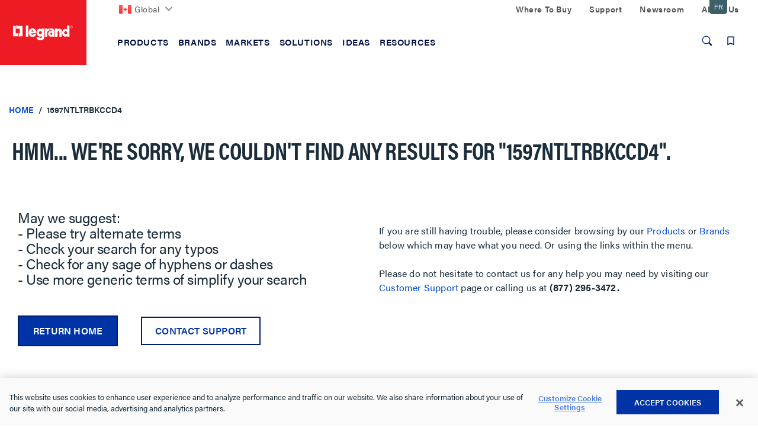

--- FILE ---
content_type: text/html;charset=UTF-8
request_url: https://www.legrand.ca/wiring-devices/radiant-collection/outlets/radiant-tamper-resistant-15a-duplex-self-test-gfci-receptacles-with-safelock-protection-and-night-light-black/p/1597ntltrbkccd4
body_size: 38718
content:
<!DOCTYPE html>
<html lang="en_CA" class='lambda-theme'>
<head>
	<title>
		No Results</title>

	<meta http-equiv="Content-Type" content="text/html; charset=utf-8"/>
	<meta http-equiv="X-UA-Compatible" content="IE=edge">
	<meta charset="utf-8">
	<meta name="viewport" content="width=device-width, initial-scale=1, user-scalable=no">

	<link rel="canonical" href="https://www.legrand.ca/wiring-devices/radiant-collection/outlets/radiant-tamper-resistant-15a-duplex-self-test-gfci-receptacles-with-safelock-protection-and-night-light-black/p/1597ntltrbkccd4"/>

	<link rel="shortcut icon" type="image/x-icon" media="all" href="/_ui/responsive/theme-lambda/images/favicon.ico" />

	<script>
	/*<![CDATA[*/
	var ACC = {
		config: {
			authenticationStatusUrl : '\/authentication\/status',
			commonResourcePath      : '\/_ui\/responsive\/common',
			contextPath             : '',
			CSRFToken               : '2b53fc6b-ea11-47ac-a423-0736994c2d59',
			encodedContextPath      : '',
			googleApiKey            : '',
			googleApiVersion        : '3.7',
			loginUrl                : '\/login',
			rootPath                : '\/_ui\/responsive',
			siteResourcePath        : '\/_ui\/responsive\/site-legrandca',
			themeResourcePath       : '\/_ui\/responsive\/theme-lambda'
		},
		accessibilityLoading      : 'Loading... Please wait...',
		accessibilityStoresLoaded : 'Stores loaded',
		autocompleteUrl           : '\/search\/autocompleteSecure',
		pwdStrengthMedium         : 'Medium',
		pwdStrengthMinCharText    : 'Minimum length is %d characters',
		pwdStrengthStrong         : 'Strong',
		pwdStrengthTooShortPwd    : 'Too short',
		pwdStrengthVeryStrong     : 'Very strong',
		pwdStrengthVeryWeak       : 'Very weak',
		pwdStrengthWeak           : 'Weak',
		pwdDoesntMatch            : 'Password and password confirmation do not match',
		pwdPatternCapCase         : new RegExp(".*[A-Z].*"),
		pwdPatternLowCase         : new RegExp(".*[a-z].*"),
		pwdPatternNumber          : new RegExp(".*\\d.*"),
		pwdPatternSpecialChar     : new RegExp(".*[`~!@#$%^&*()\\-_=+\\\\|\\[{\\]};:'\",<.>/?].*"),
		spinnerLabel			  : 'Loading...',
	};

	

	var LR = LR || {};

	LR.assets = {
		
		queue: [],
		
		async: []
	};

	
	LR.lang = {
		autocomplete: {
			pages: 'Pages',
			products: 'Products',
			resources: 'Resources',
			suggestion: 'Suggestions'
		}
	};

	LR.config = {
		site:        'legrandca',
		themeName:   'lambda',
		pageName:    'SearchResultsEmptyPage',
		templateId:  'SearchResultsEmptyPageTemplate',
		iconsPath:   '\/_ui\/responsive\/common\/images\/icons.svg',
		spinnerPath: '\/_ui\/responsive\/common/images/loading.gif',
		buildVersion:'202601210153',
		component: {
			autocomplete: {
				wishlistFormURL: '\/lrwishlistaction\/act'
			},
			transactional: {
				hide: !! true
			},
			carousel: {
				videoAutoPlayTimeout: 3000
			}
		},
		vendors: {
			priceSpider: true,
			google: {
				gtmIdentifier: 'GTM-W9ZLZ7',
				reCaptcha: {
					enabled: true,
					siteKey: ''
				}
			},
			
			bazaarvoice: {
				enabled: true,
				showBV: false,
				scriptUrl: 'https://apps.bazaarvoice.com/deployments/legrand/main_site/production/en_CA/bv.js'
				
			},
			trustpilot: {
				
				enabled: !!'',
				siteDomain: '',
				privacyPolicy: !!false
			},
			salesforce: {
			    

                embeddedSvcLoadUrl: 'https://legrand.my.salesforce.com/embeddedservice/5.0/esw.min.js',
                gslbBaseCoreUrl: 'https://legrand.my.salesforce.com',
                communityEndpointUrl: 'https://legrand-communities.force.com/knowledgebase',
                orgId: '00D80000000JuWx',
                ewsConfigDevName: 'Legrand_Chat_Team',
                baseLiveAgentContentUrl: 'https://c.la2-c2-ord.salesforceliveagent.com/content',
                deploymentId: '5720h000000L3Th',
                buttonId: '5730h000000L3iL',
                baseLiveAgentUrl: 'https://d.la2-c2-ord.salesforceliveagent.com/chat',
                eswLiveAgentDevName: 'Legrand_Chat_Team',
                isOfflineSupportEnabled: 'true'
			}
		},
        search : {
            async : {
                enabled:  true
            }
        }
	};

	
	LR.patternText = '\u003Cp\u003EPasswords must include at least 3 of the 4 following elements:\u003C\/p\u003E\u003Cul\u003E\u003Cli\u003Elower-case letter\u003C\/li\u003E\u003Cli\u003E1 upper-case letter\u003C\/li\u003E\u003Cli\u003Enumber\u003C\/li\u003E\u003Cli\u003Especial character\u003C\/li\u003E\u003C\/ul\u003E';

	/*]]>*/
</script>

<script>
	/*<![CDATA[*/
	ACC.addons = {};	//JS namespace for addons properties

	
		ACC.addons['lrbackinstockaddon'] = [];
		
		ACC.addons['paypaladdon'] = [];
		
		ACC.addons['lrcustomerinterestaddon'] = [];
		
		ACC.addons['smarteditaddon'] = [];
		
		ACC.addons['legrandasmstorefront'] = [];
		
				ACC.addons['legrandasmstorefront']['asm.timer.min'] = 'min';
			
	/*]]>*/
</script>
<script>
	window.dataLayer = [];
	window.dataCapture = window.dataCapture || [];
    window.gtmDataLayer = window.gtmDataLayer || {};
    window.gtmDataLayer.pending = [];

	


    dataLayer.push({
        'event' : 'cd.pageType',
        'pageType' : 'Search Results'
    });





</script>

<script>
	LR.assets.async.push('/_ui/shared/js/analyticsmediator.js');
</script>



    <script src="//d.bablic.com/snippet/5ce5a686c250690001276595.js?version=3.9"></script>















<link rel="stylesheet" href='https://use.typekit.net/nxi1mcu.css'>

<link rel="preload" href="https://fonts.googleapis.com/css?family=Open+Sans:400,300,300italic,400italic,600,600italic,700,700italic,800,800italic" as="style" onload="this.onload=null;this.rel='stylesheet'">

<link rel='stylesheet' href='/_ui/css/common.css?v=202601210153'>
<link rel='stylesheet' href='/_ui/css/themes/lambda/style.css?v=202601210153'>


<script>
		LR.assets.async.push('/_ui/addons/legrandasmstorefront/responsive/common/css/legrandasmstorefront.css','/_ui/addons/legrandasmstorefront/responsive/common/css/storeFinder.css','/_ui/addons/lrbackinstockaddon/responsive/common/css/lrbackinstockaddon.css','/_ui/addons/lrcustomerinterestaddon/responsive/common/css/lrcustomerinterestaddon.css','/_ui/addons/paypaladdon/responsive/common/css/paypaladdon.css','/_ui/addons/smarteditaddon/responsive/common/css/smarteditaddon.css');
	</script>

<script>(window.BOOMR_mq=window.BOOMR_mq||[]).push(["addVar",{"rua.upush":"false","rua.cpush":"false","rua.upre":"false","rua.cpre":"false","rua.uprl":"false","rua.cprl":"false","rua.cprf":"false","rua.trans":"","rua.cook":"false","rua.ims":"false","rua.ufprl":"false","rua.cfprl":"false","rua.isuxp":"false","rua.texp":"norulematch","rua.ceh":"false","rua.ueh":"false","rua.ieh.st":"0"}]);</script>
                              <script>!function(e){var n="https://s.go-mpulse.net/boomerang/";if("False"=="True")e.BOOMR_config=e.BOOMR_config||{},e.BOOMR_config.PageParams=e.BOOMR_config.PageParams||{},e.BOOMR_config.PageParams.pci=!0,n="https://s2.go-mpulse.net/boomerang/";if(window.BOOMR_API_key="DMF36-N82WJ-UH7CT-58HE2-ARD2Z",function(){function e(){if(!o){var e=document.createElement("script");e.id="boomr-scr-as",e.src=window.BOOMR.url,e.async=!0,i.parentNode.appendChild(e),o=!0}}function t(e){o=!0;var n,t,a,r,d=document,O=window;if(window.BOOMR.snippetMethod=e?"if":"i",t=function(e,n){var t=d.createElement("script");t.id=n||"boomr-if-as",t.src=window.BOOMR.url,BOOMR_lstart=(new Date).getTime(),e=e||d.body,e.appendChild(t)},!window.addEventListener&&window.attachEvent&&navigator.userAgent.match(/MSIE [67]\./))return window.BOOMR.snippetMethod="s",void t(i.parentNode,"boomr-async");a=document.createElement("IFRAME"),a.src="about:blank",a.title="",a.role="presentation",a.loading="eager",r=(a.frameElement||a).style,r.width=0,r.height=0,r.border=0,r.display="none",i.parentNode.appendChild(a);try{O=a.contentWindow,d=O.document.open()}catch(_){n=document.domain,a.src="javascript:var d=document.open();d.domain='"+n+"';void(0);",O=a.contentWindow,d=O.document.open()}if(n)d._boomrl=function(){this.domain=n,t()},d.write("<bo"+"dy onload='document._boomrl();'>");else if(O._boomrl=function(){t()},O.addEventListener)O.addEventListener("load",O._boomrl,!1);else if(O.attachEvent)O.attachEvent("onload",O._boomrl);d.close()}function a(e){window.BOOMR_onload=e&&e.timeStamp||(new Date).getTime()}if(!window.BOOMR||!window.BOOMR.version&&!window.BOOMR.snippetExecuted){window.BOOMR=window.BOOMR||{},window.BOOMR.snippetStart=(new Date).getTime(),window.BOOMR.snippetExecuted=!0,window.BOOMR.snippetVersion=12,window.BOOMR.url=n+"DMF36-N82WJ-UH7CT-58HE2-ARD2Z";var i=document.currentScript||document.getElementsByTagName("script")[0],o=!1,r=document.createElement("link");if(r.relList&&"function"==typeof r.relList.supports&&r.relList.supports("preload")&&"as"in r)window.BOOMR.snippetMethod="p",r.href=window.BOOMR.url,r.rel="preload",r.as="script",r.addEventListener("load",e),r.addEventListener("error",function(){t(!0)}),setTimeout(function(){if(!o)t(!0)},3e3),BOOMR_lstart=(new Date).getTime(),i.parentNode.appendChild(r);else t(!1);if(window.addEventListener)window.addEventListener("load",a,!1);else if(window.attachEvent)window.attachEvent("onload",a)}}(),"".length>0)if(e&&"performance"in e&&e.performance&&"function"==typeof e.performance.setResourceTimingBufferSize)e.performance.setResourceTimingBufferSize();!function(){if(BOOMR=e.BOOMR||{},BOOMR.plugins=BOOMR.plugins||{},!BOOMR.plugins.AK){var n=""=="true"?1:0,t="",a="gqh24eaxhw6a62lu26pa-f-f1e3289a1-clientnsv4-s.akamaihd.net",i="false"=="true"?2:1,o={"ak.v":"39","ak.cp":"1162932","ak.ai":parseInt("711253",10),"ak.ol":"0","ak.cr":9,"ak.ipv":4,"ak.proto":"h2","ak.rid":"52649310","ak.r":47376,"ak.a2":n,"ak.m":"dsca","ak.n":"essl","ak.bpcip":"52.15.174.0","ak.cport":48020,"ak.gh":"23.200.85.106","ak.quicv":"","ak.tlsv":"tls1.3","ak.0rtt":"","ak.0rtt.ed":"","ak.csrc":"-","ak.acc":"","ak.t":"1769265054","ak.ak":"hOBiQwZUYzCg5VSAfCLimQ==TJXA/b9ncjd6HeARTVFNH634gXGT+LqhMXTiS6HTddY3iZkV3xOixXPPKs6Ix2XZpgwKyniUoZK5QzqkWY/yCqa1ATWavcKsHe2jlpCL8y/d793Yg4RyTnUB6gu5DfYugPVY8WNbmH8Wh5KvHD4r3p6ul+4zWGAOHvOL9Z4YQvTtyRk//4+DsQKBrezN0hvUwvJK0ShfWY73t+g/ie8W+D6cfvkyVfm1XO2vxO68IR7OG0y8kY2zyOXfcMRq4mV+VkY6EugzWr9oXS2l/tZPuRLx+oehowLs32oGwRGTv3iFMtaa1XjIDz15yQwZgmKsORTab2s/gcC4cfej4Hz8xGPQJ/XwssOIkJKTJ3xdxyZNk37B6tRivRIiPWdrZ1flc6zSSA7spBIHSh5EpEqz5Jm49/fyxCMcDF5r8MmahMM=","ak.pv":"54","ak.dpoabenc":"","ak.tf":i};if(""!==t)o["ak.ruds"]=t;var r={i:!1,av:function(n){var t="http.initiator";if(n&&(!n[t]||"spa_hard"===n[t]))o["ak.feo"]=void 0!==e.aFeoApplied?1:0,BOOMR.addVar(o)},rv:function(){var e=["ak.bpcip","ak.cport","ak.cr","ak.csrc","ak.gh","ak.ipv","ak.m","ak.n","ak.ol","ak.proto","ak.quicv","ak.tlsv","ak.0rtt","ak.0rtt.ed","ak.r","ak.acc","ak.t","ak.tf"];BOOMR.removeVar(e)}};BOOMR.plugins.AK={akVars:o,akDNSPreFetchDomain:a,init:function(){if(!r.i){var e=BOOMR.subscribe;e("before_beacon",r.av,null,null),e("onbeacon",r.rv,null,null),r.i=!0}return this},is_complete:function(){return!0}}}}()}(window);</script></head>

<body class="page-searchEmpty pageType-ContentPage template-pages-search-searchEmptyPage pageLabel--searchresultsemptypage smartedit-page-uid-searchEmpty smartedit-page-uuid-eyJpdGVtSWQiOiJzZWFyY2hFbXB0eSIsImNhdGFsb2dJZCI6IkxlZ3JhbmRVU0NvbnRlbnRDYXRhbG9nIiwiY2F0YWxvZ1ZlcnNpb24iOiJPbmxpbmUifQ== smartedit-catalog-version-uuid-LegrandUSContentCatalog/Online  language-en_CA">
	<div id="addToCartTitle" class="display-none">
	Added to Your<br>
    Shopping Cart</div>







  <noscript><iframe src="https://www.googletagmanager.com/ns.html?id=GTM-W9ZLZ7"
    height="0" width="0" style="display:none;visibility:hidden"></iframe></noscript>
<div class="yCmsContentSlot">
</div><header class="lr-header">
	<div class="lr-header-overlay"></div>
	<div class="lr-header-wp">
		<div class="lr-top-header">
			<div class="container leg-container">

				<div class="lr-top-header-wp">

					<div class="lr-top-header-left-section">
						<ul class="yCmsContentSlot lr-top-links">
<li class="yCmsComponent">
<div class="lr-dropdown " data-title="">
        <div id="LegrandGlobalNavNode" class="lr-dropdown-title">

                <span class="yCmsComponent">
<a href="https://www.legrand.com" class=" flag-icon"><picture><img src="/_ui/images/countries/ca.svg" loading="lazy" /></picture>Global</a></span><svg class="icon icon-chevron">
                    <use xlink:href="/_ui/responsive/common/images/icons.svg#icon-chevron-down"></use>
                </svg>
            </div>
        <div class="dropdown-menu" aria-labelledby="LegrandGlobalNavNode">
                <div class="container">
                    <div class="lr-dropdown-content">
                        <div class="lr-dropdown-content-top">
                                    <p>Legrand is established in nearly 90 countries</p>
                                    <a href="https://www.legrand.com" class="lr-dropdown-action-link">View all at Legrand.com</a>
                                </div>
                                <div class="lr-dropdown-inner-wp lr-dropdown-content-bottom">
                                    <ul class="lr-dropdown-list">
                                                <li class="node-title">
                                                    <a href="https://www.legrand.com">Corporate</a></li>
                                                <li>
                                                        <a href="http://legrand.com"><svg class="icon icon-world"><use xlink:href="/_ui/responsive/common/images/icons.svg#icon-world"></use></svg>Visit Legrand.com</a></li>
                                                </ul>
                                        <ul class="lr-dropdown-list">
                                                <li class="node-title">
                                                    <a href="https://www.legrand.com">Africa</a></li>
                                                <li>
                                                        <a href="https://www.legrand.ma" class=" flag-icon ma-flag" target="_blank" rel="noopener noreferrer"><picture><img src="/_ui/images/countries/ma.svg" loading="lazy" /></picture><svg class="icon-new-window-ext" aria-label="Opens in a new tab."><title>Opens in a new tab.</title><use xlink:href="/_ui/responsive/common/images/icons.svg#icon-new-window"></use></svg>Morocco</a></li>
                                                <li>
                                                        <a href="https://www.legrand.co.za" class=" flag-icon sa-flag" target="_blank" rel="noopener noreferrer"><picture><img src="/_ui/images/countries/sa.svg" loading="lazy" /></picture><svg class="icon-new-window-ext" aria-label="Opens in a new tab."><title>Opens in a new tab.</title><use xlink:href="/_ui/responsive/common/images/icons.svg#icon-new-window"></use></svg>South Africa</a></li>
                                                <li>
                                                        <a href="https://www.legrand.tn" class=" flag-icon tn-flag" target="_blank" rel="noopener noreferrer"><picture><img src="/_ui/images/countries/tn.svg" loading="lazy" /></picture><svg class="icon-new-window-ext" aria-label="Opens in a new tab."><title>Opens in a new tab.</title><use xlink:href="/_ui/responsive/common/images/icons.svg#icon-new-window"></use></svg>Tunisia</a></li>
                                                </ul>
                                        <ul class="lr-dropdown-list">
                                                <li class="node-title">
                                                    <a href="https://www.legrand.com">Americas</a></li>
                                                <li>
                                                        <a href="https://www.legrand.com.br" class=" flag-icon br-flag" target="_blank" rel="noopener noreferrer"><picture><img src="/_ui/images/countries/br.svg" loading="lazy" /></picture><svg class="icon-new-window-ext" aria-label="Opens in a new tab."><title>Opens in a new tab.</title><use xlink:href="/_ui/responsive/common/images/icons.svg#icon-new-window"></use></svg>Brazil</a></li>
                                                <li>
                                                        <a href="https://www.legrand.ca" class=" flag-icon ca-flag" target="_blank" rel="noopener noreferrer"><picture><img src="/_ui/images/countries/ca.svg" loading="lazy" /></picture><svg class="icon-new-window-ext" aria-label="Opens in a new tab."><title>Opens in a new tab.</title><use xlink:href="/_ui/responsive/common/images/icons.svg#icon-new-window"></use></svg>Canada</a></li>
                                                <li>
                                                        <a href="https://www.legrand.cl" class=" flag-icon cl-flag" target="_blank" rel="noopener noreferrer"><picture><img src="/_ui/images/countries/cl.svg" loading="lazy" /></picture><svg class="icon-new-window-ext" aria-label="Opens in a new tab."><title>Opens in a new tab.</title><use xlink:href="/_ui/responsive/common/images/icons.svg#icon-new-window"></use></svg>Chile</a></li>
                                                <li>
                                                        <a href="https://legrand.com.co" class=" flag-icon co-flag" target="_blank" rel="noopener noreferrer"><picture><img src="/_ui/images/countries/co.svg" loading="lazy" /></picture><svg class="icon-new-window-ext" aria-label="Opens in a new tab."><title>Opens in a new tab.</title><use xlink:href="/_ui/responsive/common/images/icons.svg#icon-new-window"></use></svg>Colombia</a></li>
                                                <li>
                                                        <a href="https://bticino.com.mx" class=" flag-icon mx-flag" target="_blank" rel="noopener noreferrer"><picture><img src="/_ui/images/countries/mx.svg" loading="lazy" /></picture><svg class="icon-new-window-ext" aria-label="Opens in a new tab."><title>Opens in a new tab.</title><use xlink:href="/_ui/responsive/common/images/icons.svg#icon-new-window"></use></svg>Mexico</a></li>
                                                <li>
                                                        <a href="https://legrand.com.pe" class=" flag-icon pe-flag" target="_blank" rel="noopener noreferrer"><picture><img src="/_ui/images/countries/pe.svg" loading="lazy" /></picture><svg class="icon-new-window-ext" aria-label="Opens in a new tab."><title>Opens in a new tab.</title><use xlink:href="/_ui/responsive/common/images/icons.svg#icon-new-window"></use></svg>Peru</a></li>
                                                <li>
                                                        <a href="https://www.legrand.us/" class=" flag-icon us-flag"><picture><img src="/_ui/images/countries/us.svg" loading="lazy" /></picture>United States</a></li>
                                                </ul>
                                        <ul class="lr-dropdown-list">
                                                <li class="node-title">
                                                    <a href="https://www.legrand.com">Asia</a></li>
                                                <li>
                                                        <a href="https://www.legrand.com.cn" class=" flag-icon cn-flag" target="_blank" rel="noopener noreferrer"><picture><img src="/_ui/images/countries/cn.svg" loading="lazy" /></picture><svg class="icon-new-window-ext" aria-label="Opens in a new tab."><title>Opens in a new tab.</title><use xlink:href="/_ui/responsive/common/images/icons.svg#icon-new-window"></use></svg>China</a></li>
                                                <li>
                                                        <a href="https://www.legrand.co.in" class=" flag-icon in-flag" target="_blank" rel="noopener noreferrer"><picture><img src="/_ui/images/countries/in.svg" loading="lazy" /></picture><svg class="icon-new-window-ext" aria-label="Opens in a new tab."><title>Opens in a new tab.</title><use xlink:href="/_ui/responsive/common/images/icons.svg#icon-new-window"></use></svg>India</a></li>
                                                <li>
                                                        <a href="http://www.legrand.sa/en" class=" flag-icon sa-flag" target="_blank" rel="noopener noreferrer"><picture><img src="/_ui/images/countries/sa.svg" loading="lazy" /></picture><svg class="icon-new-window-ext" aria-label="Opens in a new tab."><title>Opens in a new tab.</title><use xlink:href="/_ui/responsive/common/images/icons.svg#icon-new-window"></use></svg>Saudi Arabia</a></li>
                                                <li>
                                                        <a href="https://www.legrand.com.sg" class=" flag-icon sg-flag" target="_blank" rel="noopener noreferrer"><picture><img src="/_ui/images/countries/sg.svg" loading="lazy" /></picture><svg class="icon-new-window-ext" aria-label="Opens in a new tab."><title>Opens in a new tab.</title><use xlink:href="/_ui/responsive/common/images/icons.svg#icon-new-window"></use></svg>Singapore</a></li>
                                                <li>
                                                        <a href="https://www.legrand.ae" class=" flag-icon ae-flag" target="_blank" rel="noopener noreferrer"><picture><img src="/_ui/images/countries/ae.svg" loading="lazy" /></picture><svg class="icon-new-window-ext" aria-label="Opens in a new tab."><title>Opens in a new tab.</title><use xlink:href="/_ui/responsive/common/images/icons.svg#icon-new-window"></use></svg>UAE</a></li>
                                                </ul>
                                        <ul class="lr-dropdown-list">
                                                <li class="node-title">
                                                    <a href="https://www.legrand.com">Europe</a></li>
                                                <li>
                                                        <a href="https://www.legrand.be/nl" class=" flag-icon be-flag" target="_blank" rel="noopener noreferrer"><picture><img src="/_ui/images/countries/be.svg" loading="lazy" /></picture><svg class="icon-new-window-ext" aria-label="Opens in a new tab."><title>Opens in a new tab.</title><use xlink:href="/_ui/responsive/common/images/icons.svg#icon-new-window"></use></svg>Belgium</a></li>
                                                <li>
                                                        <a href="https://www.legrand.fr" class=" flag-icon fr-flag" target="_blank" rel="noopener noreferrer"><picture><img src="/_ui/images/countries/fr.svg" loading="lazy" /></picture><svg class="icon-new-window-ext" aria-label="Opens in a new tab."><title>Opens in a new tab.</title><use xlink:href="/_ui/responsive/common/images/icons.svg#icon-new-window"></use></svg>France</a></li>
                                                <li>
                                                        <a href="https://www.legrand.de" class=" flag-icon de-flag" target="_blank" rel="noopener noreferrer"><picture><img src="/_ui/images/countries/de.svg" loading="lazy" /></picture><svg class="icon-new-window-ext" aria-label="Opens in a new tab."><title>Opens in a new tab.</title><use xlink:href="/_ui/responsive/common/images/icons.svg#icon-new-window"></use></svg>Germany</a></li>
                                                <li>
                                                        <a href="https://www.bticino.it" class=" flag-icon it-flag" target="_blank" rel="noopener noreferrer"><picture><img src="/_ui/images/countries/it.svg" loading="lazy" /></picture><svg class="icon-new-window-ext" aria-label="Opens in a new tab."><title>Opens in a new tab.</title><use xlink:href="/_ui/responsive/common/images/icons.svg#icon-new-window"></use></svg>Italy</a></li>
                                                <li>
                                                        <a href="https://www.legrand.nl" class=" flag-icon nl-flag" target="_blank" rel="noopener noreferrer"><picture><img src="/_ui/images/countries/nl.svg" loading="lazy" /></picture><svg class="icon-new-window-ext" aria-label="Opens in a new tab."><title>Opens in a new tab.</title><use xlink:href="/_ui/responsive/common/images/icons.svg#icon-new-window"></use></svg>Netherland</a></li>
                                                <li>
                                                        <a href="https://legrand.pl" class=" flag-icon pl-flag" target="_blank" rel="noopener noreferrer"><picture><img src="/_ui/images/countries/pl.svg" loading="lazy" /></picture><svg class="icon-new-window-ext" aria-label="Opens in a new tab."><title>Opens in a new tab.</title><use xlink:href="/_ui/responsive/common/images/icons.svg#icon-new-window"></use></svg>Poland</a></li>
                                                <li>
                                                        <a href="https://www.legrand.pt" class=" flag-icon pt-flag" target="_blank" rel="noopener noreferrer"><picture><img src="/_ui/images/countries/pt.svg" loading="lazy" /></picture><svg class="icon-new-window-ext" aria-label="Opens in a new tab."><title>Opens in a new tab.</title><use xlink:href="/_ui/responsive/common/images/icons.svg#icon-new-window"></use></svg>Portugal</a></li>
                                                <li>
                                                        <a href="https://www.legrand.es" class=" flag-icon es-flag" target="_blank" rel="noopener noreferrer"><picture><img src="/_ui/images/countries/es.svg" loading="lazy" /></picture><svg class="icon-new-window-ext" aria-label="Opens in a new tab."><title>Opens in a new tab.</title><use xlink:href="/_ui/responsive/common/images/icons.svg#icon-new-window"></use></svg>Spain</a></li>
                                                </ul>
                                        <ul class="lr-dropdown-list">
                                                <li class="node-title">
                                                    <a href="https://www.legrand.com">Oceania</a></li>
                                                <li>
                                                        <a href="https://www.legrand.com.au" class=" flag-icon au-flag" target="_blank" rel="noopener noreferrer"><picture><img src="/_ui/images/countries/au.svg" loading="lazy" /></picture><svg class="icon-new-window-ext" aria-label="Opens in a new tab."><title>Opens in a new tab.</title><use xlink:href="/_ui/responsive/common/images/icons.svg#icon-new-window"></use></svg>Australia</a></li>
                                                </ul>
                                        </div>
                            </div>
                </div>
            </div>
        </div>
</li></ul></div>
					<div class="lr-top-header-right-section">
						<div class="lr-top-header-right-section-wp">
							<ul class="lr-top-links hidden-xs hidden-sm">
								<li class="yCmsComponent">
<a href="/where-to-buy">Where To Buy</a></li><li class="yCmsComponent">
<a href="/contact-and-support">Support</a></li><li class="yCmsComponent">
<a href="/about-us/newsroom">Newsroom</a></li><li class="yCmsComponent">
<a href="/about-us">About Us</a></li></ul>
							</div>
					</div>
				</div>

			</div>
		</div>
		<div class="lr-mid-header">
		<div class="lr-nav">
				<div class="container leg-container">
					<div class="lr-nav-tracker js-nav-tracker"></div>
					<div class="lr-nav_top">
						<div class="lr-logo--wp">
							<div class="banner__component simple-banner &nbsp; PADDING_0 &nbsp; WIDTH_100" tabindex="1">
								<a href="/">
								<picture>
								<source  media="(min-width:1024px)" srcset="/_ui/responsive/theme-lambda/images/logo/legrand-logo-desktop.svg" data-src="/_ui/responsive/theme-lambda/images/logo/legrand-logo-desktop.svg" >
									<source  media="(min-width:0px) " srcset="/_ui/responsive/theme-lambda/images/logo/legrand-logo-mobile.svg" data-src="/_ui/responsive/theme-lambda/images/logo/legrand-logo-mobile.svg" >
                                    <img loading="lazy" src="/_ui/responsive/theme-lambda/images/logo/legrand-logo-desktop.svg" data-src="/_ui/responsive/theme-lambda/images/logo/legrand-logo-desktop.svg"  alt="Legrand US">
                                </picture>
                            </a>								
							</div>
						</div>

						<div class="lr-mega-menu-desktop hidden-xs hidden-sm">
							<ul class="lr-nav-menu lr-nav-level-0" role="menu">
        <li class="lr-nav-parent">
                        <button aria-expanded="false" >
                                <span>Products</span>
							</button>
                        <ul class="lr-nav-level-1 lr-nav-products">
        <li class="lr-nav-parent">
                        <a href="/audiovisual"  aria-expanded="false" >
                                <span>Audiovisual</span>
							</a>
                        <ul class="lr-nav-level-2">
        <li class="lr-nav-parent">
                        <a href="/audio-visual/structured-wiring-enclosures/c/lgnd011400" >
                                <span>Structured Wiring Enclosures</span>
							</a>
                        <ul class="lr-nav-level-3">
        <li >
                        <a href="/audio-visual/structured-wiring-enclosures/plastic-enclosures/c/lgnd011401" >
                                <span>Plastic Enclosures</span>
							</a>
                        </li>
                        <li >
                        <a href="/audio-visual/structured-wiring-enclosures/metal-enclosures/c/lgnd011402" >
                                <span>Metal Enclosures</span>
							</a>
                        </li>
                        <li >
                        <a href="/audio-visual/structured-wiring-enclosures/enclosure-accessories-and-cable-management/c/lgnd011403" >
                                <span>Enclosure Accessories & Cable Management</span>
							</a>
                        </li>
                        <li >
                        <a href="/audio-visual/structured-wiring-enclosures/a-v-modules/c/lgnd011405" >
                                <span>AV Modules</span>
							</a>
                        </li>
                        <li >
                        <a href="/audio-visual/structured-wiring-enclosures/combo-modules/c/lgnd011407" >
                                <span>Combo Modules</span>
							</a>
                        </li>
                        <li >
                        <a href="/audio-visual/structured-wiring-enclosures/network-distribution-modules/c/lgnd011406" >
                                <span>Network Distribution Modules</span>
							</a>
                        </li>
                        </ul>
</li>
                        <li class="lr-nav-parent">
                        <a href="/audio-visual/home-theater-connections-and-cable-management/c/lgnd010600" >
                                <span>Home Theater Connections & Cable Management</span>
							</a>
                        <ul class="lr-nav-level-3">
        <li >
                        <a href="/audio-visual/home-theater-connections-and-cable-management/cable-access-wall-plates/c/lgnd010601" >
                                <span>Cable Access Wall Plates</span>
							</a>
                        </li>
                        <li >
                        <a href="/audio-visual/home-theater-connections-and-cable-management/home-theater-connections/c/lgnd010603" >
                                <span>Home Theater Connections</span>
							</a>
                        </li>
                        <li >
                        <a href="/audio-visual/home-theater-connections-and-cable-management/home-theater-accessories/c/lgnd010602" >
                                <span>Home Theater Accessories</span>
							</a>
                        </li>
                        <li >
                        <a href="/audio-visual/home-theater-connections-and-cable-management/in-wall-power-and-cable-management/c/lgnd010604" >
                                <span>In-Wall Power & Cable Management</span>
							</a>
                        </li>
                        </ul>
</li>
                        <li class="lr-nav-parent">
                        <a href="/audio-visual/a-v-cables/c/lgnd010100" >
                                <span>AV Cables</span>
							</a>
                        <ul class="lr-nav-level-3">
        <li >
                        <a href="/audio-visual/a-v-cables/hdmi-cables/c/lgnd010102" >
                                <span>HDMI Cables</span>
							</a>
                        </li>
                        <li >
                        <a href="/audio-visual/a-v-cables/patch-cables/c/lgnd010103" >
                                <span>Patch Cables</span>
							</a>
                        </li>
                        </ul>
</li>
                        <li class="lr-nav-parent">
                        <a href="/audio-visual/data-connectivity/c/lgnd010300" >
                                <span>Data Connectivity</span>
							</a>
                        <ul class="lr-nav-level-3">
        <li >
                        <a href="/audio-visual/data-connectivity/low-voltage-brackets/c/lgnd010310" >
                                <span>Low Voltage Brackets</span>
							</a>
                        </li>
                        <li >
                        <a href="/audio-visual/data-connectivity/keystone-inserts/c/lgnd010308" >
                                <span>Keystone Inserts</span>
							</a>
                        </li>
                        <li >
                        <a href="/audio-visual/data-connectivity/wall-plates/c/lgnd010317" >
                                <span>Wall Plates</span>
							</a>
                        </li>
                        <li >
                        <a href="/audio-visual/data-connectivity/straps/c/lgnd010315" >
                                <span>Wall Straps</span>
							</a>
                        </li>
                        <li >
                        <a href="/audio-visual/data-connectivity/surface-mount-boxes/c/lgnd010316" >
                                <span>Surface Mount Boxes</span>
							</a>
                        </li>
                        <li >
                        <a href="/audio-visual/data-connectivity/pre-configured-plates-and-straps/c/lgnd010313" >
                                <span>Pre-Configured Plates and Straps</span>
							</a>
                        </li>
                        <li class="lr-nav-view-all">
                <a href="/audio-visual/data-connectivity/c/lgnd010300">View all</a>
            </li>
        </ul>
</li>
                        <li class="lr-nav-parent">
                        <a href="/audio-visual/power-management/c/lgnd011000" >
                                <span>Power Management</span>
							</a>
                        <ul class="lr-nav-level-3">
        <li >
                        <a href="https://www.legrandav.com/categories/power-landing/power#sort=relevancy&numberOfResults=20&f:ProductSubcategory=[Intelligent%20Power]" target="_blank">
                                <svg class="icon-new-window-ext" aria-label="Opens in a new tab."><title>Opens in a new tab.</title><use xlink:href="/_ui/responsive/common/images/icons.svg#icon-new-window"></use></svg>
                                <span>Intelligent Power</span>
							</a>
                        </li>
                        <li >
                        <a href="https://www.legrandav.com/categories/power-landing/power#sort=relevancy&numberOfResults=20&f:ProductSubcategory=[Vertical%20Power,Horizontal%20Rackmount%20Power,Compact%20Power]" target="_blank">
                                <svg class="icon-new-window-ext" aria-label="Opens in a new tab."><title>Opens in a new tab.</title><use xlink:href="/_ui/responsive/common/images/icons.svg#icon-new-window"></use></svg>
                                <span>Power Distribution</span>
							</a>
                        </li>
                        <li >
                        <a href="https://www.legrandav.com/categories/power-landing/power#sort=relevancy&numberOfResults=20&f:ProductSubcategory=[DC%20Power]" target="_blank">
                                <svg class="icon-new-window-ext" aria-label="Opens in a new tab."><title>Opens in a new tab.</title><use xlink:href="/_ui/responsive/common/images/icons.svg#icon-new-window"></use></svg>
                                <span>DC Power</span>
							</a>
                        </li>
                        <li >
                        <a href="https://www.legrandav.com/categories/power-landing/power#sort=relevancy&numberOfResults=20&f:ProductSubcategory=[UPS%20Backup%20Systems]" target="_blank">
                                <svg class="icon-new-window-ext" aria-label="Opens in a new tab."><title>Opens in a new tab.</title><use xlink:href="/_ui/responsive/common/images/icons.svg#icon-new-window"></use></svg>
                                <span>UPS Backup Systems</span>
							</a>
                        </li>
                        </ul>
</li>
                        <li class="lr-nav-parent">
                        <a href="https://www.legrandav.com/categories/mounts-landing" target="_blank">
                                <svg class="icon-new-window-ext" aria-label="Opens in a new tab."><title>Opens in a new tab.</title><use xlink:href="/_ui/responsive/common/images/icons.svg#icon-new-window"></use></svg>
                                <span>Mounts</span>
							</a>
                        <ul class="lr-nav-level-3">
        <li >
                        <a href="https://www.legrandav.com/categories/mounts-landing/mounts#sort=relevancy&f:ProductSubcategory=[Projector%20Mounts]" target="_blank">
                                <svg class="icon-new-window-ext" aria-label="Opens in a new tab."><title>Opens in a new tab.</title><use xlink:href="/_ui/responsive/common/images/icons.svg#icon-new-window"></use></svg>
                                <span>Projector Mounts</span>
							</a>
                        </li>
                        <li >
                        <a href="https://www.legrandav.com/categories/mounts-landing/mounts#sort=relevancy&numberOfResults=20&f:ProductSubcategory=[Display%20Mounts]" target="_blank">
                                <svg class="icon-new-window-ext" aria-label="Opens in a new tab."><title>Opens in a new tab.</title><use xlink:href="/_ui/responsive/common/images/icons.svg#icon-new-window"></use></svg>
                                <span>Chief Display Mounts</span>
							</a>
                        </li>
                        <li >
                        <a href="https://www.legrandav.com/categories/mounts-landing/mounts#sort=relevancy&numberOfResults=20&f:ProductSubcategory=[Speaker%20Mounts%20and%20Stands]" target="_blank">
                                <svg class="icon-new-window-ext" aria-label="Opens in a new tab."><title>Opens in a new tab.</title><use xlink:href="/_ui/responsive/common/images/icons.svg#icon-new-window"></use></svg>
                                <span>Chief Speaker Mounts and Stands</span>
							</a>
                        </li>
                        <li >
                        <a href="https://www.legrandav.com/categories/mounts-landing/mounts#sort=relevancy&f:ProductSubcategory=[Camera%20Mounts]" target="_blank">
                                <svg class="icon-new-window-ext" aria-label="Opens in a new tab."><title>Opens in a new tab.</title><use xlink:href="/_ui/responsive/common/images/icons.svg#icon-new-window"></use></svg>
                                <span>Camera Mounts</span>
							</a>
                        </li>
                        <li >
                        <a href="https://www.legrandav.com/categories/mounts-landing/mounts#sort=relevancy&numberOfResults=20&f:ProductSubcategory=[Workstation%20Mounts]" target="_blank">
                                <svg class="icon-new-window-ext" aria-label="Opens in a new tab."><title>Opens in a new tab.</title><use xlink:href="/_ui/responsive/common/images/icons.svg#icon-new-window"></use></svg>
                                <span>Workstation Mounts</span>
							</a>
                        </li>
                        </ul>
</li>
                        <li class="lr-nav-parent">
                        <a href="/audio-visual/intercom-video-and-voice/c/lgnd010700" >
                                <span>Intercom, Video, and Voice</span>
							</a>
                        <ul class="lr-nav-level-3">
        <li >
                        <a href="/audio-visual/intercom-video-and-voice/video-and-voice-modules/c/lgnd010706" >
                                <span>Video and Voice Modules</span>
							</a>
                        </li>
                        <li >
                        <a href="/audio-visual/intercom-video-and-voice/adapters-and-splitters/c/lgnd010701" >
                                <span>Adapters and Splitters</span>
							</a>
                        </li>
                        <li >
                        <a href="/audio-visual/intercom-video-and-voice/video-and-voice-accessories/c/lgnd010705" >
                                <span>Video and Voice Accessories</span>
							</a>
                        </li>
                        </ul>
</li>
                        <li class="lr-nav-parent">
                        <a href="/audio-visual/cameras/c/lgnd010200" >
                                <span>Cameras</span>
							</a>
                        <ul class="lr-nav-level-3">
        <li >
                        <a href="https://www.legrandav.com/categories/cameras-and-video-landing/cameras-and-video#sort=relevancy&f:cameratypevalue=[PTZ]" target="_blank">
                                <svg class="icon-new-window-ext" aria-label="Opens in a new tab."><title>Opens in a new tab.</title><use xlink:href="/_ui/responsive/common/images/icons.svg#icon-new-window"></use></svg>
                                <span>Professional PTZ Cameras</span>
							</a>
                        </li>
                        <li >
                        <a href="https://www.legrandav.com/categories/cameras-and-video-landing/cameras-and-video#sort=relevancy&f:cameratypevalue=[Fixed]" target="_blank">
                                <svg class="icon-new-window-ext" aria-label="Opens in a new tab."><title>Opens in a new tab.</title><use xlink:href="/_ui/responsive/common/images/icons.svg#icon-new-window"></use></svg>
                                <span>Professional Fixed Cameras</span>
							</a>
                        </li>
                        <li >
                        <a href="https://www.legrandav.com/categories/cameras-and-video-landing/cameras-and-video#sort=relevancy&f:cameratypevalue=[Document]" target="_blank">
                                <svg class="icon-new-window-ext" aria-label="Opens in a new tab."><title>Opens in a new tab.</title><use xlink:href="/_ui/responsive/common/images/icons.svg#icon-new-window"></use></svg>
                                <span>Professional Document Cameras</span>
							</a>
                        </li>
                        <li >
                        <a href="https://www.legrandav.com/categories/cameras-and-video-landing/cameras-and-video#sort=relevancy&numberOfResults=20&f:ProductCategory=[AV%20Extension]" target="_blank">
                                <svg class="icon-new-window-ext" aria-label="Opens in a new tab."><title>Opens in a new tab.</title><use xlink:href="/_ui/responsive/common/images/icons.svg#icon-new-window"></use></svg>
                                <span>Professional AV Extension</span>
							</a>
                        </li>
                        </ul>
</li>
                        <li class="lr-nav-parent">
                        <a href="https://www.legrandav.com/categories/racks-landing" >
                                <span>Rack & Enclosures</span>
							</a>
                        <ul class="lr-nav-level-3">
        <li >
                        <a href="https://www.legrandav.com/categories/racks-landing/racks#sort=relevancy&numberOfResults=20&f:Brand=[Sanus]" target="_blank">
                                <svg class="icon-new-window-ext" aria-label="Opens in a new tab."><title>Opens in a new tab.</title><use xlink:href="/_ui/responsive/common/images/icons.svg#icon-new-window"></use></svg>
                                <span>Residential Racks and Enclosures</span>
							</a>
                        </li>
                        <li >
                        <a href="https://www.legrandav.com/categories/racks-landing/racks" target="_blank">
                                <svg class="icon-new-window-ext" aria-label="Opens in a new tab."><title>Opens in a new tab.</title><use xlink:href="/_ui/responsive/common/images/icons.svg#icon-new-window"></use></svg>
                                <span>Commercial Racks and Enclosures</span>
							</a>
                        </li>
                        <li >
                        <a href="https://www.legrandav.com/categories/storage-landing/storage#sort=relevancy&numberOfResults=20&f:Application=[Ceiling]" target="_blank">
                                <svg class="icon-new-window-ext" aria-label="Opens in a new tab."><title>Opens in a new tab.</title><use xlink:href="/_ui/responsive/common/images/icons.svg#icon-new-window"></use></svg>
                                <span>In-Ceiling Storage</span>
							</a>
                        </li>
                        <li >
                        <a href="/c/LGND011102" >
                                <span>In-Wall Storage</span>
							</a>
                        </li>
                        </ul>
</li>
                        <li class="lr-nav-parent">
                        <a href="/audiovisual/projection-screens" >
                                <span>Projection Screens</span>
							</a>
                        <ul class="lr-nav-level-3">
        <li >
                        <a href="https://www.legrandav.com/categories/projection-screens-landing/projection-screens#sort=relevancy&numberOfResults=20&f:ScreenType=[Electric]" target="_blank">
                                <svg class="icon-new-window-ext" aria-label="Opens in a new tab."><title>Opens in a new tab.</title><use xlink:href="/_ui/responsive/common/images/icons.svg#icon-new-window"></use></svg>
                                <span>Electric Projection Screens</span>
							</a>
                        </li>
                        <li >
                        <a href="https://www.legrandav.com/categories/projection-screens-landing/projection-screens#sort=relevancy&f:ScreenType=[Fixed%20Frame]" target="_blank">
                                <svg class="icon-new-window-ext" aria-label="Opens in a new tab."><title>Opens in a new tab.</title><use xlink:href="/_ui/responsive/common/images/icons.svg#icon-new-window"></use></svg>
                                <span>Fixed Frame Projection Screens</span>
							</a>
                        </li>
                        <li >
                        <a href="https://www.legrandav.com/categories/projection-screens-landing/projection-screens#sort=relevancy&f:ScreenType=[Manual]" target="_blank">
                                <svg class="icon-new-window-ext" aria-label="Opens in a new tab."><title>Opens in a new tab.</title><use xlink:href="/_ui/responsive/common/images/icons.svg#icon-new-window"></use></svg>
                                <span>Manual Projection Screens</span>
							</a>
                        </li>
                        <li >
                        <a href="https://www.legrandav.com/categories/projection-screens-landing/projection-screens#sort=relevancy&f:ScreenSurfaceFeatures=[Interactive]" target="_blank">
                                <svg class="icon-new-window-ext" aria-label="Opens in a new tab."><title>Opens in a new tab.</title><use xlink:href="/_ui/responsive/common/images/icons.svg#icon-new-window"></use></svg>
                                <span>Interactive Projection Screens</span>
							</a>
                        </li>
                        <li >
                        <a href="https://www.legrandav.com/categories/projection-screens-landing/projection-screens#sort=relevancy&numberOfResults=20&f:Application=[Portable]" target="_blank">
                                <svg class="icon-new-window-ext" aria-label="Opens in a new tab."><title>Opens in a new tab.</title><use xlink:href="/_ui/responsive/common/images/icons.svg#icon-new-window"></use></svg>
                                <span>Portable Projection Screens</span>
							</a>
                        </li>
                        </ul>
</li>
                        <li class="lr-nav-parent">
                        <a href="/audiovisual/av-furniture" >
                                <span>AV Furniture</span>
							</a>
                        <ul class="lr-nav-level-3">
        <li >
                        <a href="https://www.legrandav.com/categories/av-furniture-landing/av-furniture#sort=relevancy&f:ProductSubcategory=[Credenzas]" target="_blank">
                                <svg class="icon-new-window-ext" aria-label="Opens in a new tab."><title>Opens in a new tab.</title><use xlink:href="/_ui/responsive/common/images/icons.svg#icon-new-window"></use></svg>
                                <span>Credenzas</span>
							</a>
                        </li>
                        <li >
                        <a href="https://www.legrandav.com/categories/av-furniture-landing/av-furniture#sort=relevancy&f:ProductSubcategory=[Lecterns]" target="_blank">
                                <svg class="icon-new-window-ext" aria-label="Opens in a new tab."><title>Opens in a new tab.</title><use xlink:href="/_ui/responsive/common/images/icons.svg#icon-new-window"></use></svg>
                                <span>Lecterns</span>
							</a>
                        </li>
                        <li >
                        <a href="https://www.legrandav.com/categories/av-furniture-landing/av-furniture#sort=relevancy&f:ProductSubcategory=[Conference%20Tables]" target="_blank">
                                <svg class="icon-new-window-ext" aria-label="Opens in a new tab."><title>Opens in a new tab.</title><use xlink:href="/_ui/responsive/common/images/icons.svg#icon-new-window"></use></svg>
                                <span>Conference Tables</span>
							</a>
                        </li>
                        <li >
                        <a href="https://www.legrandav.com/categories/av-furniture-landing/av-furniture#sort=relevancy&f:ProductSubcategory=[Carts%20and%20Stands]" target="_blank">
                                <svg class="icon-new-window-ext" aria-label="Opens in a new tab."><title>Opens in a new tab.</title><use xlink:href="/_ui/responsive/common/images/icons.svg#icon-new-window"></use></svg>
                                <span>Display Carts & Stands</span>
							</a>
                        </li>
                        <li >
                        <a href="https://www.legrandav.com/categories/av-furniture-landing/av-furniture#sort=relevancy&f:ProductSubcategory=[Consoles%20and%20Workstations]" target="_blank">
                                <svg class="icon-new-window-ext" aria-label="Opens in a new tab."><title>Opens in a new tab.</title><use xlink:href="/_ui/responsive/common/images/icons.svg#icon-new-window"></use></svg>
                                <span>Consoles & Workstations</span>
							</a>
                        </li>
                        <li >
                        <a href="https://www.legrandav.com/categories/racks-and-furniture?#sort=relevancy&numberOfResults=20&f:Brand=[Sanus]&f:Application=[Furniture]" target="_blank">
                                <svg class="icon-new-window-ext" aria-label="Opens in a new tab."><title>Opens in a new tab.</title><use xlink:href="/_ui/responsive/common/images/icons.svg#icon-new-window"></use></svg>
                                <span>Residential AV Furniture</span>
							</a>
                        </li>
                        </ul>
</li>
                        <li class="lr-nav-parent">
                        <a href="/audio-visual/pro-av-production-equipment/c/lgnd011600" >
                                <span>Pro AV Production Equipment</span>
							</a>
                        <ul class="lr-nav-level-3">
        <li >
                        <a href="https://www.legrandav.com/categories/converters-extenders-and-switchers-landing/converters-extenders-and-switchers#sort=relevancy&numberOfResults=20&f:ProductSubcategory=[Production%20and%20Presentation%20Switchers]" target="_blank">
                                <svg class="icon-new-window-ext" aria-label="Opens in a new tab."><title>Opens in a new tab.</title><use xlink:href="/_ui/responsive/common/images/icons.svg#icon-new-window"></use></svg>
                                <span>Production & Presentation Switchers</span>
							</a>
                        </li>
                        <li >
                        <a href="https://www.legrandav.com/categories/converters-extenders-and-switchers-landing/converters-extenders-and-switchers#sort=relevancy&numberOfResults=20&f:ProductCategory=[AV%20to%20USB%20Bridges%20and%20Encoders]" target="_blank">
                                <svg class="icon-new-window-ext" aria-label="Opens in a new tab."><title>Opens in a new tab.</title><use xlink:href="/_ui/responsive/common/images/icons.svg#icon-new-window"></use></svg>
                                <span>AV Bridges & Encoders</span>
							</a>
                        </li>
                        </ul>
</li>
                        <li class="lr-nav-parent">
                        <a href="/audiovisual/av-networking" >
                                <span>AV Networking</span>
							</a>
                        <ul class="lr-nav-level-3">
        <li >
                        <a href="https://www.legrandav.com/categories/networking-landing/networking#sort=relevancy&f:ProductCategory=[Routers]" target="_blank">
                                <svg class="icon-new-window-ext" aria-label="Opens in a new tab."><title>Opens in a new tab.</title><use xlink:href="/_ui/responsive/common/images/icons.svg#icon-new-window"></use></svg>
                                <span>Routers</span>
							</a>
                        </li>
                        <li >
                        <a href="https://www.legrandav.com/categories/networking-landing/networking#sort=relevancy&f:ProductCategory=[Switches]" target="_blank">
                                <svg class="icon-new-window-ext" aria-label="Opens in a new tab."><title>Opens in a new tab.</title><use xlink:href="/_ui/responsive/common/images/icons.svg#icon-new-window"></use></svg>
                                <span>Switches</span>
							</a>
                        </li>
                        <li >
                        <a href="https://www.legrandav.com/categories/networking-landing/networking#sort=relevancy&f:ProductCategory=[Access%20Points]" target="_blank">
                                <svg class="icon-new-window-ext" aria-label="Opens in a new tab."><title>Opens in a new tab.</title><use xlink:href="/_ui/responsive/common/images/icons.svg#icon-new-window"></use></svg>
                                <span>Access Points</span>
							</a>
                        </li>
                        <li >
                        <a href="https://www.legrandav.com/categories/networking-landing/networking#sort=relevancy&numberOfResults=20&f:ProductCategory=[Controllers]" target="_blank">
                                <svg class="icon-new-window-ext" aria-label="Opens in a new tab."><title>Opens in a new tab.</title><use xlink:href="/_ui/responsive/common/images/icons.svg#icon-new-window"></use></svg>
                                <span>Controllers</span>
							</a>
                        </li>
                        <li >
                        <a href="/networking/on-q-network-components/c/lgnd060500" >
                                <span>On-Q Network Components</span>
							</a>
                        </li>
                        <li >
                        <a href="https://www.legrandav.com/categories/networking-landing/networking#sort=relevancy&numberOfResults=20&f:Brand=[Luxul]&f:ProductCategory=[Wireless%20Networking]" target="_blank">
                                <svg class="icon-new-window-ext" aria-label="Opens in a new tab."><title>Opens in a new tab.</title><use xlink:href="/_ui/responsive/common/images/icons.svg#icon-new-window"></use></svg>
                                <span>Wireless Networking</span>
							</a>
                        </li>
                        <li class="lr-nav-view-all">
                <a href="/audiovisual/av-networking">View all</a>
            </li>
        </ul>
</li>
                        </ul>
</li>
                        <li class="lr-nav-parent">
                        <a href="/critical-power-and-infrastructure"  aria-expanded="false" >
                                <span>Critical Power and Infrastructure</span>
							</a>
                        <ul class="lr-nav-level-2">
        <li class="lr-nav-parent">
                        <a href="/critical-power-and-infrastructure/rack-power-distribution" >
                                <span>Rack Power Distribution</span>
							</a>
                        <ul class="lr-nav-level-3">
        <li >
                        <a href="/critical-power-and-infrastructure/rack-power-distribution/raritan-intelligent-pdus" >
                                <span>Raritan Intelligent PDUs</span>
							</a>
                        </li>
                        <li >
                        <a href="/critical-power-and-infrastructure/rack-power-distribution/server-technology-intelligent-pdus" >
                                <span>Server Technology Intelligent PDUs</span>
							</a>
                        </li>
                        </ul>
</li>
                        <li class="lr-nav-parent">
                        <a href="/critical-power-and-infrastructure/remote-access-and-control" >
                                <span>Remote Access & Control</span>
							</a>
                        <ul class="lr-nav-level-3">
        <li >
                        <a href="/critical-power-and-infrastructure/remote-access-and-control/kvm-over-ip-switches" >
                                <span>KVM Switches</span>
							</a>
                        </li>
                        <li >
                        <a href="/critical-power-and-infrastructure/remote-access-and-control/serial-console-servers" >
                                <span>Serial Console Servers</span>
							</a>
                        </li>
                        </ul>
</li>
                        <li class="lr-nav-parent">
                        <a href="https://www.legrand.us/critical-power-and-infrastructure/track-busway" >
                                <span>Track Busway</span>
							</a>
                        <ul class="lr-nav-level-3">
        <li >
                        <a href="/critical-power-and-infrastructure/track-busway/40-60-amp" >
                                <span>40-60 Amp</span>
							</a>
                        </li>
                        <li >
                        <a href="/critical-power-and-infrastructure/track-busway/60-100-amp" >
                                <span>60-100 Amp</span>
							</a>
                        </li>
                        <li >
                        <a href="/critical-power-and-infrastructure/track-busway/100-225-amp" >
                                <span>100-225 Amp</span>
							</a>
                        </li>
                        <li >
                        <a href="/critical-power-and-infrastructure/track-busway/250-1250-amp" >
                                <span>250-1250 Amp</span>
							</a>
                        </li>
                        <li >
                        <a href="/critical-power-and-infrastructure/track-busway/series-s" >
                                <span>Series-S</span>
							</a>
                        </li>
                        <li >
                        <a href="/critical-power-and-infrastructure/track-busway/critical-power-monitor" >
                                <span>Monitoring</span>
							</a>
                        </li>
                        </ul>
</li>
                        <li class="lr-nav-parent">
                        <a href="/critical-power-and-infrastructure/rack-management" >
                                <span>Rack Management</span>
							</a>
                        <ul class="lr-nav-level-3">
        <li >
                        <a href="/critical-power-and-infrastructure/rack-management/asset-management" >
                                <span>Asset Management</span>
							</a>
                        </li>
                        <li >
                        <a href="/critical-power-and-infrastructure/rack-management/intelligent-sensor-management" >
                                <span>Intelligent Sensor Management</span>
							</a>
                        </li>
                        <li >
                        <a href="/critical-power-and-infrastructure/rack-management/smart-door-locks" >
                                <span>Smart Door Locks</span>
							</a>
                        </li>
                        <li >
                        <a href="/critical-power-and-infrastructure/rack-management/environmental-sensors" >
                                <span>Environmental Sensors</span>
							</a>
                        </li>
                        </ul>
</li>
                        <li class="lr-nav-parent">
                        <a href="/critical-power-and-infrastructure/aisle-containment" >
                                <span>Aisle Containment</span>
							</a>
                        <ul class="lr-nav-level-3">
        <li >
                        <a href="/critical-power-and-infrastructure/aisle-containment/contain-it-flex" >
                                <span>Modular Containment</span>
							</a>
                        </li>
                        <li >
                        <a href="/critical-power-and-infrastructure/aisle-containment/pre-fabricated" >
                                <span>Pre-Fabricated Containment</span>
							</a>
                        </li>
                        <li >
                        <a href="/critical-power-and-infrastructure/aisle-containment/free-standing-containment" >
                                <span>Free-Standing Containment</span>
							</a>
                        </li>
                        <li >
                        <a href="/critical-power-and-infrastructure/aisle-containment/sliding-doors" >
                                <span>Containment Sliding Doors</span>
							</a>
                        </li>
                        </ul>
</li>
                        <li class="lr-nav-parent">
                        <a href="/critical-power-and-infrastructure/server-and-network-cabinets" >
                                <span>Cabinets</span>
							</a>
                        <ul class="lr-nav-level-3">
        <li >
                        <a href="/critical-power-and-infrastructure/server-and-network-cabinets/customizable-cabinets" >
                                <span>Customizable Cabinets</span>
							</a>
                        </li>
                        <li >
                        <a href="/critical-power-and-infrastructure/server-and-network-cabinets/rack-and-stack" >
                                <span>Rack & Stack Cabinets</span>
							</a>
                        </li>
                        <li >
                        <a href="/critical-power-and-infrastructure/server-and-network-cabinets/nexpand" >
                                <span>Configure-to-Order Cabinets</span>
							</a>
                        </li>
                        </ul>
</li>
                        </ul>
</li>
                        <li class="lr-nav-parent">
                        <a href="/wiring-devices"  aria-expanded="false" >
                                <span>Electrical Wiring Devices</span>
							</a>
                        <ul class="lr-nav-level-2">
        <li class="lr-nav-parent">
                        <a href="/wiring-devices/adorne-collection/c/lgnd030100" >
                                <span>adorne collection</span>
							</a>
                        <ul class="lr-nav-level-3">
        <li >
                        <a href="/wiring-devices/adorne-collection/dimmers/c/lgnd030102" >
                                <span>Dimmers</span>
							</a>
                        </li>
                        <li >
                        <a href="/wiring-devices/adorne-collection/switches/c/lgnd030107" >
                                <span>Switches</span>
							</a>
                        </li>
                        <li >
                        <a href="/wiring-devices/adorne-collection/outlets/c/lgnd030106" >
                                <span>Outlets</span>
							</a>
                        </li>
                        <li >
                        <a href="/wiring-devices/adorne-collection/night-lights/c/lgnd030105" >
                                <span>Night Lights</span>
							</a>
                        </li>
                        <li >
                        <a href="/wiring-devices/adorne-collection/smart-lighting/c/lgnd030110" >
                                <span>Smart Lighting</span>
							</a>
                        </li>
                        <li >
                        <a href="/wiring-devices/adorne-collection/wall-plates/c/lgnd030109" >
                                <span>Wall Plates</span>
							</a>
                        </li>
                        <li class="lr-nav-view-all">
                <a href="/wiring-devices/adorne-collection/c/lgnd030100">View all</a>
            </li>
        </ul>
</li>
                        <li class="lr-nav-parent">
                        <a href="/radiant" >
                                <span>radiant collection</span>
							</a>
                        <ul class="lr-nav-level-3">
        <li >
                        <a href="/wiring-devices/radiant-collection/dimmers/c/lgnd030801" >
                                <span>Dimmers</span>
							</a>
                        </li>
                        <li >
                        <a href="/wiring-devices/radiant-collection/switches/c/lgnd030806" >
                                <span>Switches</span>
							</a>
                        </li>
                        <li >
                        <a href="/wiring-devices/radiant-collection/outlets/c/lgnd030804" >
                                <span>Outlets</span>
							</a>
                        </li>
                        <li >
                        <a href="/wiring-devices/radiant-collection/night-lights/c/lgnd030803" >
                                <span>Night Lights</span>
							</a>
                        </li>
                        <li >
                        <a href="/wiring-devices/radiant-collection/smart-lighting/c/lgnd030805" >
                                <span>Smart Lighting</span>
							</a>
                        </li>
                        <li >
                        <a href="/wiring-devices/radiant-collection/wall-plates/c/lgnd030807" >
                                <span>Wall Plates</span>
							</a>
                        </li>
                        <li class="lr-nav-view-all">
                <a href="/radiant">View all</a>
            </li>
        </ul>
</li>
                        <li class="lr-nav-parent">
                        <a href="/wiring-devices/electrical-boxes/c/lgnd030300" >
                                <span>Electrical Boxes</span>
							</a>
                        <ul class="lr-nav-level-3">
        <li >
                        <a href="/wiring-devices/electrical-boxes/wall-boxes/c/lgnd030304" >
                                <span>Wall Boxes</span>
							</a>
                        </li>
                        <li >
                        <a href="/wiring-devices/electrical-boxes/ceiling-boxes/c/lgnd030301" >
                                <span>Ceiling Boxes</span>
							</a>
                        </li>
                        <li >
                        <a href="/wiring-devices/electrical-boxes/floor-boxes/c/lgnd030302" >
                                <span>Floor Boxes</span>
							</a>
                        </li>
                        <li >
                        <a href="/wiring-devices/electrical-boxes/low-voltage-brackets/c/lgnd030303" >
                                <span>Low Voltage Brackets</span>
							</a>
                        </li>
                        <li >
                        <a href="/wiring-devices/electrical-boxes/weatherproof-boxes/c/lgnd030305" >
                                <span>Weatherproof Boxes</span>
							</a>
                        </li>
                        <li >
                        <a href="/wiring-devices/electrical-boxes/weatherproof-covers/c/lgnd030306" >
                                <span>Weatherproof Covers</span>
							</a>
                        </li>
                        </ul>
</li>
                        <li class="lr-nav-parent">
                        <a href="/wiring-devices/outlets-and-receptacles/c/lgnd030600" >
                                <span>Outlets and Receptacles</span>
							</a>
                        <ul class="lr-nav-level-3">
        <li >
                        <a href="/wiring-devices/outlets-and-receptacles/gfci-and-afci-outlets/c/lgnd030601" >
                                <span>GFCI/AFCI Outlets</span>
							</a>
                        </li>
                        <li >
                        <a href="/wiring-devices/outlets-and-receptacles/commercial-receptacles/c/lgnd030602" >
                                <span>Commercial Receptacles</span>
							</a>
                        </li>
                        <li >
                        <a href="/wiring-devices/outlets-and-receptacles/residential-receptacles/c/lgnd030605" >
                                <span>Residential Receptacles</span>
							</a>
                        </li>
                        <li >
                        <a href="/wiring-devices/outlets-and-receptacles/usb-charging-outlets/c/lgnd030606" >
                                <span>USB Charging Outlets</span>
							</a>
                        </li>
                        <li >
                        <a href="/wiring-devices/outlets-and-receptacles/outdoor-outlets/c/lgnd030608" >
                                <span>Outdoor Outlets</span>
							</a>
                        </li>
                        <li >
                        <a href="/wiring-devices/outlets-and-receptacles/power-outlets/c/lgnd030603" >
                                <span>Power Outlets</span>
							</a>
                        </li>
                        <li class="lr-nav-view-all">
                <a href="/wiring-devices/outlets-and-receptacles/c/lgnd030600">View all</a>
            </li>
        </ul>
</li>
                        <li class="lr-nav-parent">
                        <a href="/wiring-devices/light-switches-and-dimmers/c/lgnd031200" >
                                <span>Switches and Dimmers</span>
							</a>
                        <ul class="lr-nav-level-3">
        <li >
                        <a href="/wiring-devices/light-switches-and-dimmers/dimmers/c/lgnd031202" >
                                <span>Dimmers</span>
							</a>
                        </li>
                        <li >
                        <a href="/wiring-devices/light-switches-and-dimmers/residential-switches/c/lgnd031206" >
                                <span>Residential Switches</span>
							</a>
                        </li>
                        <li >
                        <a href="/wiring-devices/light-switches-and-dimmers/commercial-switches/c/lgnd031201" >
                                <span>Commercial Switches</span>
							</a>
                        </li>
                        <li >
                        <a href="/wiring-devices/light-switches-and-dimmers/industrial-heavy-duty-spec-grade-switches/c/lgnd031204" >
                                <span>Industrial Heavy-Duty Spec Grade Switches</span>
							</a>
                        </li>
                        <li >
                        <a href="/wiring-devices/light-switches-and-dimmers/fan-speed-controls/c/lgnd031203" >
                                <span>Fan Speed Controls</span>
							</a>
                        </li>
                        <li >
                        <a href="/lighting-controls-and-systems/wallbox-devices/low-voltage-switches/c/lgnd050504" >
                                <span>Low Voltage Switches</span>
							</a>
                        </li>
                        <li class="lr-nav-view-all">
                <a href="/wiring-devices/light-switches-and-dimmers/c/lgnd031200">View all</a>
            </li>
        </ul>
</li>
                        <li class="lr-nav-parent">
                        <a href="/wiring-devices/wall-plates/c/lgnd031400" >
                                <span>Wall Plates</span>
							</a>
                        <ul class="lr-nav-level-3">
        <li >
                        </li>
                        <li >
                        <a href="/wiring-devices/wall-plates/screwless/c/lgnd031403" >
                                <span>Screwless</span>
							</a>
                        </li>
                        <li >
                        </li>
                        <li >
                        </li>
                        <li >
                        </li>
                        <li >
                        </li>
                        </ul>
</li>
                        <li class="lr-nav-parent">
                        <a href="/wiring-devices/smart-lighting/c/lgnd031000" >
                                <span>Smart Lighting</span>
							</a>
                        <ul class="lr-nav-level-3">
        <li >
                        <a href="/wiring-devices/smart-lighting/connect-directly-to-wifi/c/lgnd031001" >
                                <span>Connect Directly to Wifi</span>
							</a>
                        </li>
                        <li >
                        <a href="/wiring-devices/smart-lighting/connect-directly-with-netatmo/c/lgnd031005" >
                                <span>Connect Directly with Netatmo</span>
							</a>
                        </li>
                        </ul>
</li>
                        <li class="lr-nav-parent">
                        <a href="/wire-and-cable-management/ev-chargers/c/lgnd091400" >
                                <span>EV Chargers</span>
							</a>
                        <ul class="lr-nav-level-3">
        <li >
                        <a href="/wire-and-cable-management/ev-chargers/commercial-ev-chargers/networked-level-2-ev-charger-48a/p/lna-evc1-48-sv1" >
                                <span>Commercial EV Chargers</span>
							</a>
                        </li>
                        <li >
                        <a href="/wire-and-cable-management/ev-chargers/home-ev-chargers/c/lgnd091403" >
                                <span>Home EV Chargers</span>
							</a>
                        </li>
                        <li >
                        <a href="/wire-and-cable-management/ev-chargers/ev-charger-accessories/c/lgnd091402" >
                                <span>EV Charger Accessories</span>
							</a>
                        </li>
                        </ul>
</li>
                        <li class="lr-nav-parent">
                        <a href="/wiring-devices/sensors-and-timers/c/lgnd030900" >
                                <span>Sensors and Timers</span>
							</a>
                        <ul class="lr-nav-level-3">
        <li >
                        <a href="/wiring-devices/sensors-and-timers/wall-box-occupancy-sensors/c/lgnd030904" >
                                <span>Wall Box Occupancy Sensors</span>
							</a>
                        </li>
                        <li >
                        <a href="/wiring-devices/sensors-and-timers/wall-box-vacancy-sensors/c/lgnd030905" >
                                <span>Wall Box Vacancy Sensors</span>
							</a>
                        </li>
                        <li >
                        <a href="/wiring-devices/sensors-and-timers/high-bay-occupancy-sensors/c/lgnd030901" >
                                <span>High Bay Occupancy Sensors</span>
							</a>
                        </li>
                        <li >
                        <a href="/lighting-controls-and-systems/daylight-sensors/c/lgnd051700" >
                                <span>Daylight Sensors</span>
							</a>
                        </li>
                        <li >
                        <a href="/wiring-devices/sensors-and-timers/wall-or-ceiling-mount-occupancy-sensors/c/lgnd030906" >
                                <span>Wall or Ceiling Mount Occupancy Sensors</span>
							</a>
                        </li>
                        <li >
                        <a href="/wiring-devices/sensors-and-timers/timers/c/lgnd030903" >
                                <span>Timers</span>
							</a>
                        </li>
                        <li class="lr-nav-view-all">
                <a href="/wiring-devices/sensors-and-timers/c/lgnd030900">View all</a>
            </li>
        </ul>
</li>
                        <li class="lr-nav-parent">
                        <a href="/wiring-devices/motor-controllers-and-safety-switches/c/lgnd030500" >
                                <span>Motor Controllers and Safety Switches</span>
							</a>
                        <ul class="lr-nav-level-3">
        <li >
                        <a href="/wiring-devices/motor-controllers-and-safety-switches/manual-controllers/c/lgnd030501" >
                                <span>Manual Controllers</span>
							</a>
                        </li>
                        <li >
                        <a href="/wiring-devices/motor-controllers-and-safety-switches/mechanical-interlocks/c/lgnd030502" >
                                <span>Mechanical Interlocks</span>
							</a>
                        </li>
                        <li >
                        <a href="/wiring-devices/motor-controllers-and-safety-switches/safety-switches/c/lgnd030503" >
                                <span>Safety Switches</span>
							</a>
                        </li>
                        </ul>
</li>
                        <li class="lr-nav-parent">
                        <a href="/wiring-devices/plugs-and-connectors/c/lgnd030700" >
                                <span>Plugs and Connectors</span>
							</a>
                        <ul class="lr-nav-level-3">
        <li >
                        <a href="/wiring-devices/plugs-and-connectors/straight-blade/c/lgnd030704" >
                                <span>Straight Blade</span>
							</a>
                        </li>
                        <li >
                        <a href="/wiring-devices/plugs-and-connectors/rubber-and-watertight/c/lgnd030703" >
                                <span>Rubber and Watertight</span>
							</a>
                        </li>
                        <li >
                        <a href="/wiring-devices/plugs-and-connectors/iec-309-pin-and-sleeve/c/lgnd030702" >
                                <span>IEC 309 Pin and Sleeve</span>
							</a>
                        </li>
                        <li >
                        <a href="/wiring-devices/plugs-and-connectors/turnlok/c/lgnd030705" >
                                <span>Turnlok</span>
							</a>
                        </li>
                        <li >
                        <a href="/wiring-devices/plugs-and-connectors/cam-type-devices/c/lgnd030701" >
                                <span>Cam Type Devices</span>
							</a>
                        </li>
                        </ul>
</li>
                        <li class="lr-nav-parent">
                        <a href="/wiring-devices/wire-mesh-grips/c/lgnd031500" >
                                <span>Wire Mesh Grips</span>
							</a>
                        <ul class="lr-nav-level-3">
        <li >
                        <a href="/wiring-devices/wire-mesh-grips/cord-grip-fittings/c/lgnd031501" >
                                <span>Cord Grip Fittings</span>
							</a>
                        </li>
                        <li >
                        <a href="/wiring-devices/wire-mesh-grips/pulling-grips/c/lgnd031502" >
                                <span>Pulling Grips</span>
							</a>
                        </li>
                        <li >
                        <a href="/wiring-devices/wire-mesh-grips/strain-relief/c/lgnd031503" >
                                <span>Strain Relief</span>
							</a>
                        </li>
                        <li >
                        <a href="/wiring-devices/wire-mesh-grips/support-grips/c/lgnd031504" >
                                <span>Support Grips</span>
							</a>
                        </li>
                        </ul>
</li>
                        <li class="lr-nav-parent">
                        <a href="/wiring-devices/electrical-accessories/c/lgnd030200" >
                                <span>Electrical Accessories</span>
							</a>
                        <ul class="lr-nav-level-3">
        <li >
                        <a href="/wiring-devices/electrical-accessories/plugs-and-connectors/c/lgnd030207" >
                                <span>Plugs and Connectors</span>
							</a>
                        </li>
                        <li >
                        <a href="/wiring-devices/electrical-accessories/lampholders/c/lgnd030204" >
                                <span>Lampholders</span>
							</a>
                        </li>
                        <li >
                        <a href="/wiring-devices/electrical-accessories/special-purpose-devices-despard/c/lgnd030208" >
                                <span>Special Purpose Devices - Despard</span>
							</a>
                        </li>
                        <li >
                        <a href="/wiring-devices/electrical-accessories/appliance-switches/c/lgnd030202" >
                                <span>Appliance Switches</span>
							</a>
                        </li>
                        <li >
                        <a href="/wiring-devices/electrical-accessories/fluorescent-starters/c/lgnd030203" >
                                <span>Fluorescent Starters</span>
							</a>
                        </li>
                        <li >
                        <a href="/wiring-devices/electrical-accessories/wall-plate-inserts/c/lgnd030209" >
                                <span>Wall Plate Inserts</span>
							</a>
                        </li>
                        <li class="lr-nav-view-all">
                <a href="/wiring-devices/electrical-accessories/c/lgnd030200">View all</a>
            </li>
        </ul>
</li>
                        </ul>
</li>
                        <li class="lr-nav-parent">
                        <a href="/lighting-controls-and-systems"  aria-expanded="false" >
                                <span>Lighting Controls & Systems</span>
							</a>
                        <ul class="lr-nav-level-2">
        <li class="lr-nav-parent">
                        <a href="/wiring-devices/light-switches-and-dimmers/c/lgnd031200" >
                                <span>Light Switches and Dimmers</span>
							</a>
                        <ul class="lr-nav-level-3">
        <li >
                        <a href="/wiring-devices/light-switches-and-dimmers/dimmers/c/lgnd031202" >
                                <span><span class="notranslate" origval="Dimmer" type="g">Dimmer</span> Switches</span>
							</a>
                        </li>
                        <li >
                        <a href="/wiring-devices/light-switches-and-dimmers/residential-switches/c/lgnd031206" >
                                <span>Residential Switches</span>
							</a>
                        </li>
                        <li >
                        <a href="/wiring-devices/light-switches-and-dimmers/commercial-switches/c/lgnd031201" >
                                <span>Commercial Switches</span>
							</a>
                        </li>
                        <li >
                        <a href="/wiring-devices/light-switches-and-dimmers/industrial-heavy-duty-spec-grade-switches/c/lgnd031204" >
                                <span>Industrial Heavy-Duty Spec Grade Switches</span>
							</a>
                        </li>
                        <li >
                        <a href="/wiring-devices/light-switches-and-dimmers/fan-speed-controls/c/lgnd031203" >
                                <span>Fan Speed Controls</span>
							</a>
                        </li>
                        <li >
                        <a href="/lighting-controls-and-systems/wallbox-devices/low-voltage-switches/c/lgnd050504" >
                                <span>Low Voltage Switches</span>
							</a>
                        </li>
                        <li class="lr-nav-view-all">
                <a href="/wiring-devices/light-switches-and-dimmers/c/lgnd031200">View all</a>
            </li>
        </ul>
</li>
                        <li class="lr-nav-parent">
                        <a href="/wiring-devices/sensors-and-timers/c/lgnd030900" >
                                <span>Sensors and Timers</span>
							</a>
                        <ul class="lr-nav-level-3">
        <li >
                        <a href="/wiring-devices/sensors-and-timers/wall-box-occupancy-sensors/c/lgnd030904" >
                                <span>Wall Box Occupancy Sensors</span>
							</a>
                        </li>
                        <li >
                        <a href="/wiring-devices/sensors-and-timers/wall-box-vacancy-sensors/c/lgnd030905" >
                                <span>Wall Box Vacancy Sensors</span>
							</a>
                        </li>
                        <li >
                        <a href="/wiring-devices/sensors-and-timers/high-bay-occupancy-sensors/c/lgnd030901" >
                                <span>High Bay Occupancy Sensors</span>
							</a>
                        </li>
                        <li >
                        <a href="/lighting-controls-and-systems/daylight-sensors/c/lgnd051700" >
                                <span>Daylight Sensors</span>
							</a>
                        </li>
                        <li >
                        <a href="/wiring-devices/sensors-and-timers/wall-or-ceiling-mount-occupancy-sensors/c/lgnd030906" >
                                <span>Wall or Ceiling Mount Occupancy Sensors</span>
							</a>
                        </li>
                        <li >
                        <a href="/wiring-devices/sensors-and-timers/timers/c/lgnd030903" >
                                <span>Timers</span>
							</a>
                        </li>
                        <li class="lr-nav-view-all">
                <a href="/wiring-devices/sensors-and-timers/c/lgnd030900">View all</a>
            </li>
        </ul>
</li>
                        <li class="lr-nav-parent">
                        <a href="/wiring-devices/smart-lighting" >
                                <span>Smart Lighting</span>
							</a>
                        <ul class="lr-nav-level-3">
        <li >
                        <a href="/wiring-devices/smart-lighting/connect-directly-to-wifi/c/lgnd031001" >
                                <span>Connect Directly to Wifi</span>
							</a>
                        </li>
                        <li >
                        <a href="/wiring-devices/smart-lighting/connect-directly-with-netatmo/c/lgnd031005" >
                                <span>Connect Directly with Netatmo</span>
							</a>
                        </li>
                        </ul>
</li>
                        <li class="lr-nav-parent">
                        <a href="/lighting-controls-and-systems/vantage-controls/c/lgnd051400" >
                                <span>Vantage Controls</span>
							</a>
                        <ul class="lr-nav-level-3">
        <li >
                        <a href="/lighting-controls-and-systems/vantage-controls/keypads-and-user-interfaces/c/lgnd051403" >
                                <span>Keypad & User Interfaces</span>
							</a>
                        </li>
                        <li >
                        <a href="/lighting-controls-and-systems/vantage-controls/controllers/c/lgnd051404" >
                                <span>Controllers</span>
							</a>
                        </li>
                        <li >
                        <a href="/lighting-controls-and-systems/vantage-controls/climate/c/lgnd051406" >
                                <span>Climate</span>
							</a>
                        </li>
                        </ul>
</li>
                        <li class="lr-nav-parent">
                        <a href="/lighting-controls-and-systems/lighting-control-panels/c/lgnd050400" >
                                <span>Lighting Control Components</span>
							</a>
                        <ul class="lr-nav-level-3">
        <li >
                        <a href="/lighting-controls-and-systems/lighting-control-panels/wattstopper-plus/c/lgnd050407" >
                                <span>Wattstopper PLUS Panels</span>
							</a>
                        </li>
                        <li >
                        <a href="/lighting-controls-and-systems/lighting-control-panels/digital-lighting-management/c/lgnd050401" >
                                <span>DLM Panels</span>
							</a>
                        </li>
                        <li >
                        <a href="/lighting-controls-and-systems/lighting-control-panels/architectural-dimming/c/lgnd050402" >
                                <span>Arch Dimming Panels</span>
							</a>
                        </li>
                        <li >
                        <a href="/lighting-controls-and-systems/lighting-control-panels/stand-alone-panels/c/lgnd050403" >
                                <span>Stand-Alone Panels</span>
							</a>
                        </li>
                        <li >
                        <a href="/lighting-controls-and-systems/wireless-controls/network-components/c/lgnd050206" >
                                <span>Network Components</span>
							</a>
                        </li>
                        <li >
                        <a href="/lighting-controls-and-systems/lighting-control-panels/accessories/c/lgnd050405" >
                                <span>Accessories</span>
							</a>
                        </li>
                        <li class="lr-nav-view-all">
                <a href="/lighting-controls-and-systems/lighting-control-panels/c/lgnd050400">View all</a>
            </li>
        </ul>
</li>
                        <li class="lr-nav-parent">
                        <a href="/lighting-controls-and-systems/power-packs-and-load-controllers/c/lgnd050700" >
                                <span>Power Packs and Load Controllers</span>
							</a>
                        <ul class="lr-nav-level-3">
        <li >
                        <a href="/lighting-controls-and-systems/power-packs-and-load-controllers/contactors/c/lgnd050701" >
                                <span>Contactors</span>
							</a>
                        </li>
                        <li >
                        <a href="/lighting-controls-and-systems/power-packs-and-load-controllers/emergency-lighting-control-units/c/lgnd050702" >
                                <span>Emergency Lighting Control Units</span>
							</a>
                        </li>
                        <li >
                        <a href="/lighting-controls-and-systems/power-packs-and-load-controllers/in-fixture-controllers/c/lgnd050703" >
                                <span>In-Fixture Controllers</span>
							</a>
                        </li>
                        <li >
                        <a href="/lighting-controls-and-systems/power-packs-and-load-controllers/plug-load-controllers/c/lgnd050704" >
                                <span>Plug Load Controllers</span>
							</a>
                        </li>
                        <li >
                        <a href="/lighting-controls-and-systems/power-packs-and-load-controllers/power-packs/c/lgnd050705" >
                                <span>Power Packs</span>
							</a>
                        </li>
                        <li >
                        <a href="/lighting-controls-and-systems/power-packs-and-load-controllers/room-controllers/c/lgnd050706" >
                                <span>Room Controllers</span>
							</a>
                        </li>
                        </ul>
</li>
                        <li class="lr-nav-parent">
                        <a href="/lighting-controls-and-systems/software-and-configuration-tools/c/lgnd051000" >
                                <span>Software and Configuration Tools</span>
							</a>
                        <ul class="lr-nav-level-3">
        <li >
                        <a href="/lighting-controls-and-systems/software-and-configuration-tools/architectural-dimming/c/lgnd051001" >
                                <span>Architectural Dimming</span>
							</a>
                        </li>
                        <li >
                        <a href="/lighting-controls-and-systems/software-and-configuration-tools/digital-lighting-management/c/lgnd051002" >
                                <span>Digital Lighting Management</span>
							</a>
                        </li>
                        <li >
                        <a href="/lighting-controls-and-systems/software-and-configuration-tools/fixture-sensors/c/lgnd051003" >
                                <span>Fixture Sensors</span>
							</a>
                        </li>
                        </ul>
</li>
                        <li class="lr-nav-parent">
                        <a href="/lighting-controls-and-systems/wireless-controls/c/lgnd050200" >
                                <span>Wireless Controls</span>
							</a>
                        <ul class="lr-nav-level-3">
        <li >
                        <a href="/lighting-controls-and-systems/wireless-controls/daylight-sensors/c/lgnd050202" >
                                <span>Daylight Sensors</span>
							</a>
                        </li>
                        <li >
                        <a href="/lighting-controls-and-systems/wireless-controls/luminaire-level-lighting-control/c/lgnd050204" >
                                <span>Integrated Fixture Sensor and Controller</span>
							</a>
                        </li>
                        <li >
                        <a href="/lighting-controls-and-systems/wireless-controls/load-controllers/c/lgnd050205" >
                                <span>Load Controllers</span>
							</a>
                        </li>
                        <li >
                        <a href="/lighting-controls-and-systems/wireless-controls/occupancy-sensors/c/lgnd050207" >
                                <span>Occupancy Sensors</span>
							</a>
                        </li>
                        <li >
                        <a href="/lighting-controls-and-systems/wireless-controls/personal-controls/c/lgnd050208" >
                                <span>Personal Controls</span>
							</a>
                        </li>
                        <li >
                        <a href="/lighting-controls-and-systems/wireless-controls/configuration-tools/c/lgnd050201" >
                                <span>Configuration Tools</span>
							</a>
                        </li>
                        <li class="lr-nav-view-all">
                <a href="/lighting-controls-and-systems/wireless-controls/c/lgnd050200">View all</a>
            </li>
        </ul>
</li>
                        </ul>
</li>
                        <li class="lr-nav-parent">
                        <a href="/lighting"  aria-expanded="false" >
                                <span>Lighting Fixtures</span>
							</a>
                        <ul class="lr-nav-level-2">
        <li class="lr-nav-parent">
                        <a href="/finelite" >
                                <span>Finelite lighting</span>
							</a>
                        <ul class="lr-nav-level-3">
        <li >
                        <a href="https://www.finelite.com/products?filterby=+Pendant%2FSuspended&utm_source=Legrand.us&utm_medium=Global+Nav&utm_campaign=Pendant%2FSuspended" target="_blank">
                                <svg class="icon-new-window-ext" aria-label="Opens in a new tab."><title>Opens in a new tab.</title><use xlink:href="/_ui/responsive/common/images/icons.svg#icon-new-window"></use></svg>
                                <span>Pendant</span>
							</a>
                        </li>
                        <li >
                        <a href="https://www.finelite.com/products?filterby=+Perimeter&utm_source=Legrand.us&utm_medium=Global+Nav&utm_campaign=Perimeter" target="_blank">
                                <svg class="icon-new-window-ext" aria-label="Opens in a new tab."><title>Opens in a new tab.</title><use xlink:href="/_ui/responsive/common/images/icons.svg#icon-new-window"></use></svg>
                                <span> Perimeter</span>
							</a>
                        </li>
                        <li >
                        <a href="https://www.finelite.com/products?filterby=Recessed&utm_source=Legrand.us&utm_medium=Global+Nav&utm_campaign=Recessed" target="_blank">
                                <svg class="icon-new-window-ext" aria-label="Opens in a new tab."><title>Opens in a new tab.</title><use xlink:href="/_ui/responsive/common/images/icons.svg#icon-new-window"></use></svg>
                                <span>Recessed</span>
							</a>
                        </li>
                        <li >
                        <a href="https://www.finelite.com/products?filterby=Surface%20Mount&utm_source=Legrand.us&utm_medium=Global+Nav&utm_campaign=Surface+Mount" target="_blank">
                                <svg class="icon-new-window-ext" aria-label="Opens in a new tab."><title>Opens in a new tab.</title><use xlink:href="/_ui/responsive/common/images/icons.svg#icon-new-window"></use></svg>
                                <span>Surface Mount</span>
							</a>
                        </li>
                        <li >
                        <a href="https://www.finelite.com/products?filterby=Troffer&utm_source=Legrand.us&utm_medium=Global+Nav&utm_campaign=Troffer" target="_blank">
                                <svg class="icon-new-window-ext" aria-label="Opens in a new tab."><title>Opens in a new tab.</title><use xlink:href="/_ui/responsive/common/images/icons.svg#icon-new-window"></use></svg>
                                <span>Troffer</span>
							</a>
                        </li>
                        <li >
                        <a href="https://www.finelite.com/resources/sustainable-design/declare?utm_source=Legrand.us&utm_medium=Global+Nav&utm_campaign=Declare" target="_blank">
                                <svg class="icon-new-window-ext" aria-label="Opens in a new tab."><title>Opens in a new tab.</title><use xlink:href="/_ui/responsive/common/images/icons.svg#icon-new-window"></use></svg>
                                <span>Declare/Third Party Verified</span>
							</a>
                        </li>
                        </ul>
</li>
                        <li class="lr-nav-parent">
                        <a href="/focal-point" >
                                <span>Focal Point Lighting</span>
							</a>
                        <ul class="lr-nav-level-3">
        <li >
                        <a href="https://www.focalpointlights.com/AcousticSolutions" target="_blank">
                                <svg class="icon-new-window-ext" aria-label="Opens in a new tab."><title>Opens in a new tab.</title><use xlink:href="/_ui/responsive/common/images/icons.svg#icon-new-window"></use></svg>
                                <span>Acoustics Solutions</span>
							</a>
                        </li>
                        <li >
                        <a href="https://www.focalpointlights.com/healthcare" target="_blank">
                                <svg class="icon-new-window-ext" aria-label="Opens in a new tab."><title>Opens in a new tab.</title><use xlink:href="/_ui/responsive/common/images/icons.svg#icon-new-window"></use></svg>
                                <span>Healthcare</span>
							</a>
                        </li>
                        <li >
                        <a href="https://www.focalpointlights.com/products/architectural-troffer" target="_blank">
                                <svg class="icon-new-window-ext" aria-label="Opens in a new tab."><title>Opens in a new tab.</title><use xlink:href="/_ui/responsive/common/images/icons.svg#icon-new-window"></use></svg>
                                <span>Architectural Troffers</span>
							</a>
                        </li>
                        <li >
                        <a href="https://www.focalpointlights.com/products/cylinders" target="_blank">
                                <svg class="icon-new-window-ext" aria-label="Opens in a new tab."><title>Opens in a new tab.</title><use xlink:href="/_ui/responsive/common/images/icons.svg#icon-new-window"></use></svg>
                                <span>Cylinders</span>
							</a>
                        </li>
                        <li >
                        <a href="https://www.focalpointlights.com/products/downlights" target="_blank">
                                <svg class="icon-new-window-ext" aria-label="Opens in a new tab."><title>Opens in a new tab.</title><use xlink:href="/_ui/responsive/common/images/icons.svg#icon-new-window"></use></svg>
                                <span>Downlights</span>
							</a>
                        </li>
                        <li >
                        <a href="https://www.focalpointlights.com/products/recessed-linear" target="_blank">
                                <svg class="icon-new-window-ext" aria-label="Opens in a new tab."><title>Opens in a new tab.</title><use xlink:href="/_ui/responsive/common/images/icons.svg#icon-new-window"></use></svg>
                                <span>Recessed Linear</span>
							</a>
                        </li>
                        <li class="lr-nav-view-all">
                <a href="/focal-point">View all</a>
            </li>
        </ul>
</li>
                        <li class="lr-nav-parent">
                        <a href="/kenall" >
                                <span>Kenall Lighting</span>
							</a>
                        <ul class="lr-nav-level-3">
        <li >
                        <a href="https://kenall.com/Home/Products/Tunable-White-Lighting-Technology" target="_blank">
                                <svg class="icon-new-window-ext" aria-label="Opens in a new tab."><title>Opens in a new tab.</title><use xlink:href="/_ui/responsive/common/images/icons.svg#icon-new-window"></use></svg>
                                <span>Tunable White Lighting Technology</span>
							</a>
                        </li>
                        <li >
                        <a href="https://kenall.com/Home/Products/Indigo-Clean" target="_blank">
                                <svg class="icon-new-window-ext" aria-label="Opens in a new tab."><title>Opens in a new tab.</title><use xlink:href="/_ui/responsive/common/images/icons.svg#icon-new-window"></use></svg>
                                <span>Indigo-Clean</span>
							</a>
                        </li>
                        <li >
                        <a href="https://kenall.com/Home/Products/Architectural-High-Abuse" target="_blank">
                                <svg class="icon-new-window-ext" aria-label="Opens in a new tab."><title>Opens in a new tab.</title><use xlink:href="/_ui/responsive/common/images/icons.svg#icon-new-window"></use></svg>
                                <span>Architectural High Abuse</span>
							</a>
                        </li>
                        <li >
                        <a href="https://kenall.com/Home/Products/Healthcare" target="_blank">
                                <svg class="icon-new-window-ext" aria-label="Opens in a new tab."><title>Opens in a new tab.</title><use xlink:href="/_ui/responsive/common/images/icons.svg#icon-new-window"></use></svg>
                                <span>Healthcare</span>
							</a>
                        </li>
                        <li >
                        <a href="https://kenall.com/Home/Products/Behavioral-Health" target="_blank">
                                <svg class="icon-new-window-ext" aria-label="Opens in a new tab."><title>Opens in a new tab.</title><use xlink:href="/_ui/responsive/common/images/icons.svg#icon-new-window"></use></svg>
                                <span>Behavioral Health</span>
							</a>
                        </li>
                        <li >
                        <a href="https://kenall.com/Home/Products/Cleanroom-and-Containment" target="_blank">
                                <svg class="icon-new-window-ext" aria-label="Opens in a new tab."><title>Opens in a new tab.</title><use xlink:href="/_ui/responsive/common/images/icons.svg#icon-new-window"></use></svg>
                                <span>Clean Room and Containment</span>
							</a>
                        </li>
                        <li class="lr-nav-view-all">
                <a href="/kenall">View all</a>
            </li>
        </ul>
</li>
                        <li class="lr-nav-parent">
                        <a href="/ocl" >
                                <span>OCL Lighting</span>
							</a>
                        <ul class="lr-nav-level-3">
        <li >
                        <a href="https://ocl.com/product_category/pendant/" target="_blank">
                                <svg class="icon-new-window-ext" aria-label="Opens in a new tab."><title>Opens in a new tab.</title><use xlink:href="/_ui/responsive/common/images/icons.svg#icon-new-window"></use></svg>
                                <span>Pendant</span>
							</a>
                        </li>
                        <li >
                        <a href="https://ocl.com/product_category/sconce/" target="_blank">
                                <svg class="icon-new-window-ext" aria-label="Opens in a new tab."><title>Opens in a new tab.</title><use xlink:href="/_ui/responsive/common/images/icons.svg#icon-new-window"></use></svg>
                                <span>Sconce</span>
							</a>
                        </li>
                        <li >
                        <a href="https://ocl.com/product_category/outdoor/" target="_blank">
                                <svg class="icon-new-window-ext" aria-label="Opens in a new tab."><title>Opens in a new tab.</title><use xlink:href="/_ui/responsive/common/images/icons.svg#icon-new-window"></use></svg>
                                <span>Outdoor</span>
							</a>
                        </li>
                        <li >
                        <a href="https://ocl.com/product_category/ceiling/" target="_blank">
                                <svg class="icon-new-window-ext" aria-label="Opens in a new tab."><title>Opens in a new tab.</title><use xlink:href="/_ui/responsive/common/images/icons.svg#icon-new-window"></use></svg>
                                <span>Ceiling</span>
							</a>
                        </li>
                        <li >
                        <a href="https://ocl.com/product_category/acoustic/" target="_blank">
                                <svg class="icon-new-window-ext" aria-label="Opens in a new tab."><title>Opens in a new tab.</title><use xlink:href="/_ui/responsive/common/images/icons.svg#icon-new-window"></use></svg>
                                <span>Acoustic</span>
							</a>
                        </li>
                        <li >
                        <a href="https://ocl.com/custom/" target="_blank">
                                <svg class="icon-new-window-ext" aria-label="Opens in a new tab."><title>Opens in a new tab.</title><use xlink:href="/_ui/responsive/common/images/icons.svg#icon-new-window"></use></svg>
                                <span>Custom Lighting</span>
							</a>
                        </li>
                        <li class="lr-nav-view-all">
                <a href="/ocl">View all</a>
            </li>
        </ul>
</li>
                        <li class="lr-nav-parent">
                        <a href="/pinnacle" >
                                <span>Pinnacle Lighting</span>
							</a>
                        <ul class="lr-nav-level-3">
        <li >
                        <a href="https://www.pinnacle-ltg.com/products?f%5B0%5D=application%3A101" target="_blank">
                                <svg class="icon-new-window-ext" aria-label="Opens in a new tab."><title>Opens in a new tab.</title><use xlink:href="/_ui/responsive/common/images/icons.svg#icon-new-window"></use></svg>
                                <span>Architectural Recessed</span>
							</a>
                        </li>
                        <li >
                        <a href="https://www.pinnacle-ltg.com/products?f%5B0%5D=application%3A16" target="_blank">
                                <svg class="icon-new-window-ext" aria-label="Opens in a new tab."><title>Opens in a new tab.</title><use xlink:href="/_ui/responsive/common/images/icons.svg#icon-new-window"></use></svg>
                                <span>Asymmetric</span>
							</a>
                        </li>
                        <li >
                        <a href="https://www.pinnacle-ltg.com/products?f%5B0%5D=application%3A11" target="_blank">
                                <svg class="icon-new-window-ext" aria-label="Opens in a new tab."><title>Opens in a new tab.</title><use xlink:href="/_ui/responsive/common/images/icons.svg#icon-new-window"></use></svg>
                                <span>Linear Suspended</span>
							</a>
                        </li>
                        <li >
                        <a href="https://www.pinnacle-ltg.com/products?f%5B0%5D=application%3A111" target="_blank">
                                <svg class="icon-new-window-ext" aria-label="Opens in a new tab."><title>Opens in a new tab.</title><use xlink:href="/_ui/responsive/common/images/icons.svg#icon-new-window"></use></svg>
                                <span>Pendant</span>
							</a>
                        </li>
                        <li >
                        <a href="https://www.pinnacle-ltg.com/products?f%5B0%5D=application%3A121" target="_blank">
                                <svg class="icon-new-window-ext" aria-label="Opens in a new tab."><title>Opens in a new tab.</title><use xlink:href="/_ui/responsive/common/images/icons.svg#icon-new-window"></use></svg>
                                <span>Surface (Ceiling)</span>
							</a>
                        </li>
                        <li >
                        <a href="https://www.pinnacle-ltg.com/products?f%5B0%5D=application%3A126" target="_blank">
                                <svg class="icon-new-window-ext" aria-label="Opens in a new tab."><title>Opens in a new tab.</title><use xlink:href="/_ui/responsive/common/images/icons.svg#icon-new-window"></use></svg>
                                <span>Surface (Wall)</span>
							</a>
                        </li>
                        <li class="lr-nav-view-all">
                <a href="/pinnacle">View all</a>
            </li>
        </ul>
</li>
                        </ul>
</li>
                        <li class="lr-nav-parent">
                        <a href="/network-infrastructure"  aria-expanded="false" >
                                <span>Network Infrastructure</span>
							</a>
                        <ul class="lr-nav-level-2">
        <li class="lr-nav-parent">
                        <a href="/network-infrastructure/racks-and-physical-support/c/lgnd020900" >
                                <span>Racks and Physical Support</span>
							</a>
                        <ul class="lr-nav-level-3">
        <li >
                        <a href="/network-infrastructure/racks-and-physical-support/premium-racks-and-accessories/c/lgnd020902" >
                                <span>Premium Racks and Accessories</span>
							</a>
                        </li>
                        <li >
                        <a href="/network-infrastructure/racks-and-physical-support/standard-eia-racks-and-accessories/c/lgnd020901" >
                                <span>Standard EIA Racks and Accessories</span>
							</a>
                        </li>
                        <li >
                        <a href="/network-infrastructure/racks-and-physical-support/wall-mount-racks-and-cabinets/c/lgnd020909" >
                                <span>Wall Mount Racks and Cabinets</span>
							</a>
                        </li>
                        <li >
                        <a href="/network-infrastructure/racks-and-physical-support/overhead-cable-pathway-racks/c/lgnd020906" >
                                <span>Overhead Cable Pathway Racks</span>
							</a>
                        </li>
                        <li >
                        <a href="/network-infrastructure/racks-and-physical-support/rack-cable-management/c/lgnd020907" >
                                <span>Horizontal Cable Managers</span>
							</a>
                        </li>
                        <li >
                        <a href="/network-infrastructure/racks-and-physical-support/shelves-filler-panels-and-accessories/c/lgnd020908" >
                                <span>Shelves, Filler Panels and Accessories</span>
							</a>
                        </li>
                        <li class="lr-nav-view-all">
                <a href="/network-infrastructure/racks-and-physical-support/c/lgnd020900">View all</a>
            </li>
        </ul>
</li>
                        <li class="lr-nav-parent">
                        <a href="/network-infrastructure/copper/c/lgnd020400" >
                                <span>Copper Solutions</span>
							</a>
                        <ul class="lr-nav-level-3">
        <li >
                        <a href="/network-infrastructure/copper/jacks-and-modules/c/lgnd020403" >
                                <span>Jacks and Modules</span>
							</a>
                        </li>
                        <li >
                        <a href="/network-infrastructure/copper/patch-panels/c/lgnd020405" >
                                <span>Patch Panels</span>
							</a>
                        </li>
                        <li >
                        <a href="/network-infrastructure/copper/workstation-plates-and-boxes/c/lgnd020408" >
                                <span>Workstation Plates and Boxes</span>
							</a>
                        </li>
                        <li >
                        <a href="/network-infrastructure/copper/patch-cords-and-cable-assemblies/c/lgnd020404" >
                                <span>Patch Cords and Cable Assemblies</span>
							</a>
                        </li>
                        <li >
                        <a href="/network-infrastructure/copper/plugs/c/lgnd020406" >
                                <span>Plugs</span>
							</a>
                        </li>
                        <li >
                        <a href="/network-infrastructure/copper/pre-terminated-solutions/c/lgnd020407" >
                                <span>Pre-Terminated Solutions</span>
							</a>
                        </li>
                        <li class="lr-nav-view-all">
                <a href="/network-infrastructure/copper/c/lgnd020400">View all</a>
            </li>
        </ul>
</li>
                        <li class="lr-nav-parent">
                        <a href="/network-infrastructure/fiber-optic/c/lgnd020500" >
                                <span>Fiber Optic Solutions</span>
							</a>
                        <ul class="lr-nav-level-3">
        <li >
                        <a href="/network-infrastructure/fiber-optic/fiber-enclosure-systems/c/lgnd020505" >
                                <span>Fiber Enclosure Systems</span>
							</a>
                        </li>
                        <li >
                        <a href="/network-infrastructure/fiber-optic/fiber-cassettes/c/lgnd020503" >
                                <span>Fiber Cassettes</span>
							</a>
                        </li>
                        <li >
                        <a href="/network-infrastructure/fiber-optic/fiber-adapter-panels/c/lgnd020502" >
                                <span>Fiber Adapter Panels</span>
							</a>
                        </li>
                        <li >
                        <a href="/network-infrastructure/fiber-optic/fiber-connectors-and-accessories/c/lgnd020504" >
                                <span>Fiber Connectors & Accessories</span>
							</a>
                        </li>
                        <li >
                        <a href="/network-infrastructure/fiber-optic/fiber-workstation/c/lgnd020507" >
                                <span>Fiber Workstation</span>
							</a>
                        </li>
                        <li >
                        <a href="/network-infrastructure/fiber-optic/fiber-patch-cords-and-cable-assemblies/c/lgnd020506" >
                                <span>Fiber Patch Cords & Cable Assemblies</span>
							</a>
                        </li>
                        <li class="lr-nav-view-all">
                <a href="/network-infrastructure/fiber-optic/c/lgnd020500">View all</a>
            </li>
        </ul>
</li>
                        <li class="lr-nav-parent">
                        <a href="/network-infrastructure/a-v-connectivity/c/lgnd020100" >
                                <span>A/V Connectivity</span>
							</a>
                        <ul class="lr-nav-level-3">
        <li >
                        <a href="/network-infrastructure/a-v-connectivity/a-v-wall-plates-and-inserts/c/lgnd020104" >
                                <span>A/V Wall Plates and Inserts</span>
							</a>
                        </li>
                        <li >
                        <a href="/network-infrastructure/a-v-connectivity/a-v-cables/c/lgnd020102" >
                                <span>A/V Cables</span>
							</a>
                        </li>
                        <li >
                        <a href="/network-infrastructure/a-v-connectivity/a-v-adapters-and-devices/c/lgnd020101" >
                                <span>A/V Adapters and Devices</span>
							</a>
                        </li>
                        <li >
                        <a href="/network-infrastructure/a-v-connectivity/a-v-control-devices/c/lgnd020103" >
                                <span>A/V Control Devices</span>
							</a>
                        </li>
                        </ul>
</li>
                        <li class="lr-nav-parent">
                        <a href="/network-infrastructure/cable-pathways/c/lgnd020200" >
                                <span>Cable Pathways</span>
							</a>
                        <ul class="lr-nav-level-3">
        <li >
                        <a href="/network-infrastructure/cable-pathways/runway/c/lgnd020203" >
                                <span>Runway</span>
							</a>
                        </li>
                        </ul>
</li>
                        <li class="lr-nav-parent">
                        <a href="/network-infrastructure/optics" >
                                <span>Optics</span>
							</a>
                        <ul class="lr-nav-level-3">
        <li >
                        <a href="/network-infrastructure/optics/transceivers/c/lgnd020606" >
                                <span>Transceivers</span>
							</a>
                        </li>
                        </ul>
</li>
                        </ul>
</li>
                        <li class="lr-nav-parent">
                        <a href="/wire-and-cable-management"  aria-expanded="false" >
                                <span>Wire & Cable Management</span>
							</a>
                        <ul class="lr-nav-level-2">
        <li class="lr-nav-parent">
                        <a href="/wire-and-cable-management/floor-boxes/c/lgnd090400" >
                                <span>Floor Boxes</span>
							</a>
                        <ul class="lr-nav-level-3">
        <li >
                        <a href="/wire-and-cable-management/floor-boxes/concrete-floor-boxes/c/lgnd090401" >
                                <span>Concrete Floor Boxes</span>
							</a>
                        </li>
                        <li >
                        <a href="/wire-and-cable-management/floor-boxes/fire-classified-floor-boxes/c/lgnd090402" >
                                <span>Fire Classified Floor Boxes</span>
							</a>
                        </li>
                        <li >
                        <a href="/wire-and-cable-management/floor-boxes/raised-floor-boxes/c/lgnd090404" >
                                <span>Raised Floor Boxes</span>
							</a>
                        </li>
                        <li >
                        <a href="/wire-and-cable-management/floor-boxes/wood-floor-boxes/c/lgnd090405" >
                                <span>Wood Floor Boxes</span>
							</a>
                        </li>
                        </ul>
</li>
                        <li class="lr-nav-parent">
                        <a href="/wire-and-cable-management/poke-thru-devices/c/lgnd091000" >
                                <span>Poke-Thru Devices</span>
							</a>
                        <ul class="lr-nav-level-3">
        <li >
                        <a href="/wire-and-cable-management/poke-thru-devices/furniture-feed/c/lgnd091001" >
                                <span>Furniture Feed</span>
							</a>
                        </li>
                        <li >
                        <a href="/wire-and-cable-management/poke-thru-devices/pedestal/c/lgnd091002" >
                                <span>Pedestal</span>
							</a>
                        </li>
                        <li >
                        <a href="/wire-and-cable-management/poke-thru-devices/pre-pour-sleeves/c/lgnd091003" >
                                <span>Pre-Pour Sleeves</span>
							</a>
                        </li>
                        <li >
                        <a href="/wire-and-cable-management/poke-thru-devices/recessed/c/lgnd091004" >
                                <span>Recessed</span>
							</a>
                        </li>
                        <li >
                        <a href="/wire-and-cable-management/poke-thru-devices/surface-style/c/lgnd091005" >
                                <span>Surface Style</span>
							</a>
                        </li>
                        </ul>
</li>
                        <li class="lr-nav-parent">
                        <a href="/wire-and-cable-management/raceway-and-cord-covers/c/lgnd091200" >
                                <span>Raceway and Cord Covers</span>
							</a>
                        <ul class="lr-nav-level-3">
        <li >
                        <a href="/wire-and-cable-management/raceway-and-cord-covers/perimeter-based/c/lgnd091212" >
                                <span>Perimeter-Based</span>
							</a>
                        </li>
                        <li >
                        <a href="/wire-and-cable-management/raceway-and-cord-covers/floor-based/c/lgnd091206" >
                                <span>Floor-Based</span>
							</a>
                        </li>
                        <li >
                        <a href="/solutions/productivity/project-services/wallduct" >
                                <span>Wallduct</span>
							</a>
                        </li>
                        <li >
                        <a href="/solutions/productivity/project-services/prewired-raceway" >
                                <span>Prewired Raceway</span>
							</a>
                        </li>
                        <li >
                        <a href="/wire-and-cable-management/raceway-and-cord-covers/raceway-kits/c/lgnd091213" >
                                <span>Raceway Kits</span>
							</a>
                        </li>
                        <li >
                        <a href="/wire-and-cable-management/raceway-and-cord-covers/plugmold-systems/c/lgnd091208" >
                                <span>Plugmold Systems</span>
							</a>
                        </li>
                        </ul>
</li>
                        <li class="lr-nav-parent">
                        <a href="/wire-and-cable-management/cable-tray-and-reels/c/lgnd090200" >
                                <span>Cable Tray</span>
							</a>
                        <ul class="lr-nav-level-3">
        <li >
                        <a href="/wire-and-cable-management/cable-tray-and-reels/wire-mesh-trays/c/lgnd090208" >
                                <span>Wire Mesh  Trays</span>
							</a>
                        </li>
                        <li >
                        <a href="/wire-and-cable-management/cable-tray-and-reels/ladder-trays/c/lgnd090206" >
                                <span>Ladder Trays</span>
							</a>
                        </li>
                        <li >
                        <a href="/wire-and-cable-management/cable-tray-and-reels/cable-channel/c/lgnd090203" >
                                <span>Cable Channel</span>
							</a>
                        </li>
                        <li >
                        <a href="/wire-and-cable-management/cable-tray-and-reels/cable-runways/c/lgnd090202" >
                                <span>Cable Runways</span>
							</a>
                        </li>
                        <li >
                        <a href="/wire-and-cable-management/cable-tray-and-reels/trough-trays/c/lgnd090207" >
                                <span>Trough Trays</span>
							</a>
                        </li>
                        <li >
                        <a href="/wire-and-cable-management/cable-tray-and-reels/cable-reels/c/lgnd090201" >
                                <span>Cable Reels</span>
							</a>
                        </li>
                        </ul>
</li>
                        <li class="lr-nav-parent">
                        <a href="/wire-and-cable-management/ev-chargers/c/lgnd091400" >
                                <span>EV Chargers</span>
							</a>
                        <ul class="lr-nav-level-3">
        <li >
                        <a href="/wire-and-cable-management/ev-chargers/commercial-ev-chargers/networked-level-2-ev-charger-48a/p/lna-evc1-48-sv1" >
                                <span>Commercial EV Chargers</span>
							</a>
                        </li>
                        <li >
                        <a href="/wire-and-cable-management/ev-chargers/home-ev-chargers/c/lgnd091403" >
                                <span>Home EV Chargers</span>
							</a>
                        </li>
                        <li >
                        <a href="/wire-and-cable-management/ev-chargers/ev-charger-accessories/c/lgnd091402" >
                                <span>EV Charger Accessories</span>
							</a>
                        </li>
                        </ul>
</li>
                        <li class="lr-nav-parent">
                        <a href="/wire-and-cable-management/branch-circuit-wiring/c/lgnd090100" >
                                <span>Branch Circuit Wiring</span>
							</a>
                        <ul class="lr-nav-level-3">
        <li >
                        <a href="/wire-and-cable-management/branch-circuit-wiring/cable-clamps/c/lgnd090101" >
                                <span>Cable Clamps</span>
							</a>
                        </li>
                        <li >
                        <a href="/wire-and-cable-management/branch-circuit-wiring/wall-box-mounting-components/c/lgnd090103" >
                                <span>Wall Box Mounting Components</span>
							</a>
                        </li>
                        </ul>
</li>
                        <li class="lr-nav-parent">
                        <a href="/wire-and-cable-management/wire-and-cable-hangers/c/lgnd091300" >
                                <span>Wire & Cable Hangers</span>
							</a>
                        <ul class="lr-nav-level-3">
        <li >
                        <a href="/wire-and-cable-management/wire-and-cable-hangers/beam-clamps/c/lgnd091301" >
                                <span>Beam Clamps</span>
							</a>
                        </li>
                        <li >
                        <a href="/wire-and-cable-management/wire-and-cable-hangers/j-hooks/c/lgnd091302" >
                                <span>J-Hooks</span>
							</a>
                        </li>
                        <li >
                        <a href="/wire-and-cable-management/wire-and-cable-hangers/rooftop-supports/c/lgnd091303" >
                                <span>Rooftop Supports</span>
							</a>
                        </li>
                        <li >
                        <a href="/wire-and-cable-management/wire-and-cable-hangers/seismic-bracing/c/lgnd091304" >
                                <span>Seismic Bracing</span>
							</a>
                        </li>
                        </ul>
</li>
                        <li class="lr-nav-parent">
                        <a href="/wire-and-cable-management/outdoor-power/c/lgnd090900" >
                                <span>Outdoor Power</span>
							</a>
                        <ul class="lr-nav-level-3">
        <li >
                        <a href="/wire-and-cable-management/outdoor-power/outdoor-ground-boxes/c/lgnd090902" >
                                <span>Outdoor Ground Boxes</span>
							</a>
                        </li>
                        <li >
                        <a href="/wire-and-cable-management/outdoor-power/outdoor-charging-stations/c/lgnd090901" >
                                <span>Outdoor Charging Stations</span>
							</a>
                        </li>
                        <li >
                        <a href="/wire-and-cable-management/outdoor-power/outdoor-rooftop-boxes/c/lgnd090904" >
                                <span>Outdoor Rooftop Boxes</span>
							</a>
                        </li>
                        <li >
                        <a href="/wire-and-cable-management/outdoor-power/outdoor-power-pedestals/c/lgnd090905" >
                                <span>Outdoor Power Pedestals</span>
							</a>
                        </li>
                        </ul>
</li>
                        <li class="lr-nav-parent">
                        <a href="/wire-and-cable-management/in-floor-systems/c/lgnd090600" >
                                <span>In-Floor Systems</span>
							</a>
                        <ul class="lr-nav-level-3">
        <li >
                        <a href="/wiremold/infloor/walkerflex" >
                                <span>Walkerflex</span>
							</a>
                        </li>
                        <li >
                        <a href="/wiremold/infloor/walkerduct" >
                                <span>Walkerduct</span>
							</a>
                        </li>
                        <li >
                        <a href="/wiremold/infloor/flushduct" >
                                <span>Flushduct</span>
							</a>
                        </li>
                        <li >
                        <a href="/wiremold/infloor/trenchduct" >
                                <span>Trenchduct</span>
							</a>
                        </li>
                        <li >
                        <a href="/wiremold/infloor/walkercell" >
                                <span>Walkercell</span>
							</a>
                        </li>
                        <li >
                        <a href="/wire-and-cable-management/in-floor-systems/service-fittings/c/lgnd090602" >
                                <span>Service Fittings</span>
							</a>
                        </li>
                        </ul>
</li>
                        <li class="lr-nav-parent">
                        <a href="/wire-and-cable-management/furniture-power-and-table-boxes/c/lgnd090500" >
                                <span>Furniture Power & Table Boxes</span>
							</a>
                        <ul class="lr-nav-level-3">
        <li >
                        <a href="/wire-and-cable-management/furniture-power-and-table-boxes/in-surface-furniture-power/c/lgnd090501" >
                                <span>In-Surface Furniture Power</span>
							</a>
                        </li>
                        <li >
                        <a href="/wire-and-cable-management/furniture-power-and-table-boxes/modular-power-systems/c/lgnd090502" >
                                <span>Modular Power Systems</span>
							</a>
                        </li>
                        <li >
                        <a href="/wire-and-cable-management/furniture-power-and-table-boxes/on-surface-furniture-power/c/lgnd090503" >
                                <span>On-Surface Furniture Power</span>
							</a>
                        </li>
                        <li >
                        <a href="/wire-and-cable-management/furniture-power-and-table-boxes/table-boxes-and-retractors/c/lgnd090504" >
                                <span>Table Boxes and Retractors</span>
							</a>
                        </li>
                        </ul>
</li>
                        <li class="lr-nav-parent">
                        <a href="/wire-and-cable-management/poles-and-columns/c/lgnd091100" >
                                <span>Poles & Columns</span>
							</a>
                        <ul class="lr-nav-level-3">
        <li >
                        <a href="/wire-and-cable-management/poles-and-columns/aluminum-tele-power-poles/c/lgnd091102" >
                                <span>Aluminum Tele-Power Poles</span>
							</a>
                        </li>
                        <li >
                        <a href="/wire-and-cable-management/poles-and-columns/steel-tele-power-poles/c/lgnd091103" >
                                <span>Steel Tele-Power Poles</span>
							</a>
                        </li>
                        <li >
                        <a href="/wire-and-cable-management/poles-and-columns/tele-power-pole-extenders/c/lgnd091104" >
                                <span>Tele-Power Pole Extenders</span>
							</a>
                        </li>
                        </ul>
</li>
                        <li class="lr-nav-parent">
                        <a href="/wire-and-cable-management/ceiling-and-wall-boxes/wall-boxes/c/lgnd090303" >
                                <span>Wall Boxes</span>
							</a>
                        <ul class="lr-nav-level-3">
        <li >
                        <a href="/wire-and-cable-management/ceiling-and-wall-boxes/wall-boxes/c/lgnd090303" >
                                <span>In-Wall Boxes</span>
							</a>
                        </li>
                        <li >
                        <a href="/audio-visual/structured-wiring-enclosures/plastic-enclosures/c/lgnd011401" >
                                <span>Plastic Enclosures</span>
							</a>
                        </li>
                        <li >
                        <a href="/audio-visual/structured-wiring-enclosures/metal-enclosures/c/lgnd011402" >
                                <span>Metal Enclosures</span>
							</a>
                        </li>
                        </ul>
</li>
                        </ul>
</li>
                        <li class="lr-nav-parent">
                        <a href="/new-products"  aria-expanded="false" >
                                <span>New Products</span>
							</a>
                        <ul class="lr-nav-level-2 lr-nav-dropdown">
        <li >
                        <a href="/new-products#AudioVisual" >
                                <span>New Audio/Visual Products</span>
							</a>
                        </li>
                        <li >
                        <a href="/new-products#ElectricalWiringDevices" >
                                <span>New Electrical Wiring Devices Products</span>
							</a>
                        </li>
                        <li >
                        <a href="/new-products#LightingControlsAndSystems" >
                                <span>New Lighting Controls & Systems Products</span>
							</a>
                        </li>
                        <li >
                        <a href="/new-products#LightingFixtures" >
                                <span>New Lighting Fixtures Products</span>
							</a>
                        </li>
                        <li >
                        <a href="/new-products#NetworkInfrastructure" >
                                <span>New Network Infrastructure Products</span>
							</a>
                        </li>
                        <li >
                        <a href="/new-products#WireAndCableManagement" >
                                <span>New Wire & Cable Management Products</span>
							</a>
                        </li>
                        </ul>
</li>
                        </ul>
</li>
                        <li class="lr-nav-parent">
                        <a href="/brands"  aria-expanded="false" >
                                <span>Brands</span>
							</a>
                        <ul class="lr-nav-level-1 lr-nav-flat">
        <li class="lr-nav-parent">
                        <ul class="lr-nav-level-2">
        <li >
                        <a href="/adorne" >
                                <span>adorne Collection</span>
							</a>
                        </li>
                        <li >
                        <a href="/approved-networks" >
                                <span>Approved Networks</span>
							</a>
                        </li>
                        <li >
                        <a href="/avtron" >
                                <span>Avtron</span>
							</a>
                        </li>
                        <li >
                        <a href="/c2g" >
                                <span>C2G</span>
							</a>
                        </li>
                        <li >
                        <a href="/cablofil" >
                                <span>Cablofil</span>
							</a>
                        </li>
                        <li >
                        <a href="/chief" >
                                <span>Chief</span>
							</a>
                        </li>
                        <li >
                        <a href="/connectrac" >
                                <span>Connectrac</span>
							</a>
                        </li>
                        </ul>
</li>
                        <li class="lr-nav-parent">
                        <ul class="lr-nav-level-2">
        <li >
                        <a href="/da-lite" >
                                <span>Da-Lite</span>
							</a>
                        </li>
                        <li >
                        <a href="/finelite" >
                                <span>Finelite</span>
							</a>
                        </li>
                        <li >
                        <a href="/focal-point" >
                                <span>Focal Point</span>
							</a>
                        </li>
                        <li >
                        <a href="/indigo-clean" >
                                <span>Indigo Clean</span>
							</a>
                        </li>
                        <li >
                        <a href="/kenall" >
                                <span>Kenall</span>
							</a>
                        </li>
                        <li >
                        <a href="/luxul" >
                                <span>Luxul</span>
							</a>
                        </li>
                        <li >
                        <a href="/middle-atlantic-products" >
                                <span>Middle Atlantic Products</span>
							</a>
                        </li>
                        </ul>
</li>
                        <li class="lr-nav-parent">
                        <ul class="lr-nav-level-2">
        <li >
                        <a href="/nuvo" >
                                <span>Nuvo</span>
							</a>
                        </li>
                        <li >
                        <a href="/ocl" >
                                <span>OCL</span>
							</a>
                        </li>
                        <li >
                        <a href="/on-q" >
                                <span>On-Q</span>
							</a>
                        </li>
                        <li >
                        <a href="/ortronics" >
                                <span>Ortronics</span>
							</a>
                        </li>
                        <li >
                        <a href="/pass-and-seymour" >
                                <span>Pass & Seymour</span>
							</a>
                        </li>
                        <li >
                        <a href="/pinnacle" >
                                <span>Pinnacle</span>
							</a>
                        </li>
                        <li >
                        <a href="https://www.legrand.us/power-bus-way" >
                                <span>Power Bus Way</span>
							</a>
                        </li>
                        </ul>
</li>
                        <li class="lr-nav-parent">
                        <ul class="lr-nav-level-2">
        <li >
                        <a href="/quiktron" >
                                <span>Quiktron</span>
							</a>
                        </li>
                        <li >
                        <a href="/radiant" >
                                <span>radiant Collection</span>
							</a>
                        </li>
                        <li >
                        <a href="/raritan" >
                                <span>Raritan</span>
							</a>
                        </li>
                        <li >
                        <a href="/sanus" >
                                <span>Sanus</span>
							</a>
                        </li>
                        <li >
                        <a href="/server-technology" >
                                <span>Server Technology</span>
							</a>
                        </li>
                        <li >
                        <a href="/starline" >
                                <span>Starline</span>
							</a>
                        </li>
                        <li >
                        <a href="/vaddio" >
                                <span>Vaddio</span>
							</a>
                        </li>
                        </ul>
</li>
                        <li class="lr-nav-parent">
                        <ul class="lr-nav-level-2">
        <li >
                        <a href="/vantage" >
                                <span>Vantage</span>
							</a>
                        </li>
                        <li >
                        <a href="/wattstopper" >
                                <span>Wattstopper</span>
							</a>
                        </li>
                        <li >
                        <a href="/wiremold" >
                                <span>Wiremold</span>
							</a>
                        </li>
                        <li >
                        <a href="/zpe-systems" >
                                <span>ZPE Systems</span>
							</a>
                        </li>
                        <li class="lr-nav-view-all">
                <a href="/brands">View all</a>
            </li>
        </ul>
</li>
                        </ul>
</li>
                        <li class="lr-nav-parent">
                        <a href="/markets"  aria-expanded="false" >
                                <span>Markets</span>
							</a>
                        <ul class="lr-nav-level-1 lr-nav-flat">
        <li class="lr-nav-parent">
                        <ul class="lr-nav-level-2">
        <li >
                        <a href="/markets/commercial-office" >
                                <span>Commercial Office</span>
							</a>
                        </li>
                        <li >
                        <a href="/markets/data-center" >
                                <span>Data Center</span>
							</a>
                        </li>
                        <li >
                        <a href="/markets/education" >
                                <span>Education</span>
							</a>
                        </li>
                        <li >
                        <a href="/markets/food-and-beverage" >
                                <span>Food & Beverage</span>
							</a>
                        </li>
                        </ul>
</li>
                        <li class="lr-nav-parent">
                        <ul class="lr-nav-level-2">
        <li >
                        <a href="/markets/healthcare" >
                                <span>Healthcare</span>
							</a>
                        </li>
                        <li >
                        <a href="/markets/hospitality" >
                                <span>Hospitality</span>
							</a>
                        </li>
                        <li >
                        <a href="/markets/manufacturing" >
                                <span>Manufacturing</span>
							</a>
                        </li>
                        <li >
                        <a href="/markets/oem" >
                                <span>OEM</span>
							</a>
                        </li>
                        </ul>
</li>
                        <li class="lr-nav-parent">
                        <ul class="lr-nav-level-2">
        <li >
                        <a href="/markets/oil-and-gas" >
                                <span>Oil & Gas</span>
							</a>
                        </li>
                        <li >
                        <a href="/markets/residential" >
                                <span>Residential</span>
							</a>
                        </li>
                        <li >
                        <a href="/markets/water-and-wastewater" >
                                <span>Water and Wastewater</span>
							</a>
                        </li>
                        <li class="lr-nav-view-all">
                <a href="/markets">View all</a>
            </li>
        </ul>
</li>
                        </ul>
</li>
                        <li class="lr-nav-parent">
                        <button aria-expanded="false" >
                                <span>Solutions</span>
							</button>
                        <ul class="lr-nav-level-1 lr-nav-flat">
        <li class="lr-nav-parent">
                        <ul class="lr-nav-level-2">
        <li >
                        <a href="/solutions/building-networks" >
                                <span>Building Networks</span>
							</a>
                        </li>
                        <li >
                        <a href="/solutions/commercial-interiors" >
                                <span>Commercial Interiors</span>
							</a>
                        </li>
                        <li >
                        <a href="/indigo-clean" >
                                <span>COVID Disinfection</span>
							</a>
                        </li>
                        <li >
                        <a href="/wiring-devices/designer-switches-and-outlets" >
                                <span>Designer Switches & Outlets</span>
							</a>
                        </li>
                        <li >
                        <a href="/solutions/digital-lighting-management" >
                                <span>Digital Lighting Management</span>
							</a>
                        </li>
                        <li >
                        <a href="/solutions/energy-code" >
                                <span>Energy Codes</span>
							</a>
                        </li>
                        </ul>
</li>
                        <li class="lr-nav-parent">
                        <ul class="lr-nav-level-2">
        <li >
                        </li>
                        <li >
                        <a href="/solutions/fiber-optic" >
                                <span>Fiber Optic</span>
							</a>
                        </li>
                        <li >
                        <a href="/solutions/furniture-power" >
                                <span>Furniture Power</span>
							</a>
                        </li>
                        <li >
                        <a href="/solutions/lighting-control-system-services" >
                                <span>Lighting Control System Services</span>
							</a>
                        </li>
                        <li >
                        <a href="/solutions/luminaire-level-lighting-control" >
                                <span>Luminaire Level Lighting Control</span>
							</a>
                        </li>
                        <li >
                        <a href="/solutions/meeting-rooms" >
                                <span>Meeting Rooms</span>
							</a>
                        </li>
                        </ul>
</li>
                        <li class="lr-nav-parent">
                        <ul class="lr-nav-level-2">
        <li >
                        <a href="/solutions/mobile-device-charging" >
                                <span>Mobile Device Charging</span>
							</a>
                        </li>
                        <li >
                        <a href="/solutions/network-lighting-control-security" >
                                <span>Network Lighting Control Security</span>
							</a>
                        </li>
                        <li >
                        <a href="/solutions/outdoor-power" >
                                <span>Outdoor Power</span>
							</a>
                        </li>
                        <li >
                        </li>
                        <li >
                        </li>
                        <li >
                        <a href="/solutions/home-lighting-control" >
                                <span>Residential Lighting Controls</span>
							</a>
                        </li>
                        </ul>
</li>
                        <li class="lr-nav-parent">
                        <ul class="lr-nav-level-2">
        <li >
                        <a href="/solutions/smart-lighting" >
                                <span>Smart Lighting</span>
							</a>
                        </li>
                        <li >
                        <a href="/solutions/structured-wiring" >
                                <span>Structured Wiring</span>
							</a>
                        </li>
                        <li class="lr-nav-view-all">
                <a href="/solutions">View all</a>
            </li>
        </ul>
</li>
                        </ul>
</li>
                        <li class="lr-nav-parent">
                        <button aria-expanded="false" >
                                <span>Ideas</span>
							</button>
                        <ul class="lr-nav-level-1 lr-nav-default">
        <li class="lr-nav-parent">
                        <button>
                                <span>Blogs And Articles</span>
							</button>
                        <ul class="lr-nav-level-2">
        <li class="lr-nav-view-all">
                <a href="/search/contentPage?sort=publishingDate-desc&q=blogsandarticles%3Arelevance&show=Page&reset=true">View all</a>
            </li>
        </ul>
</li>
                        <li class="lr-nav-parent">
                        <button>
                                <span>Photo Gallery</span>
							</button>
                        <ul class="lr-nav-level-2">
        <li >
                        <a href="/ideas/photo-gallery/bedrooms" >
                                <span>Bedrooms</span>
							</a>
                        </li>
                        <li >
                        <a href="/ideas/photo-gallery/kitchens" >
                                <span>Kitchens</span>
							</a>
                        </li>
                        <li >
                        <a href="/ideas/photo-gallery/living-areas" >
                                <span>Living Rooms</span>
							</a>
                        </li>
                        <li >
                        <a href="/ideas/photo-gallery/bathrooms" >
                                <span>Bathrooms</span>
							</a>
                        </li>
                        <li >
                        <a href="/ideas/photo-gallery/dining-areas" >
                                <span>Dining Areas</span>
							</a>
                        </li>
                        <li >
                        <a href="/ideas/photo-gallery/hotels" >
                                <span>Hotels</span>
							</a>
                        </li>
                        <li class="lr-nav-view-all">
                <a href="/ideas/photo-gallery">View all</a>
            </li>
        </ul>
</li>
                        <li class="lr-nav-parent">
                        <button>
                                <span>Video Gallery</span>
							</button>
                        <ul class="lr-nav-level-2">
        <li >
                        <a href="/ideas/video-gallery/adorne" >
                                <span>adorne Collection</span>
							</a>
                        </li>
                        <li >
                        <a href="/ideas/video-gallery/radiant" >
                                <span>radiant Collection</span>
							</a>
                        </li>
                        <li >
                        <a href="/ideas/video-gallery/outdoor-power" >
                                <span>Outdoor Power</span>
							</a>
                        </li>
                        <li >
                        <a href="/ideas/video-gallery/smart-lighting" >
                                <span>Smart Lighting</span>
							</a>
                        </li>
                        <li class="lr-nav-view-all">
                <a href="/ideas/video-gallery">View all</a>
            </li>
        </ul>
</li>
                        <li class="lr-nav-parent">
                        <button>
                                <span>DIY Projects</span>
							</button>
                        <ul class="lr-nav-level-2">
        <li >
                        <a href="/ideas/projects-and-inspiration/kitchen" >
                                <span>Kitchen</span>
							</a>
                        </li>
                        <li >
                        <a href="/ideas/projects-and-inspiration/bathroom" >
                                <span>Bathroom</span>
							</a>
                        </li>
                        <li >
                        <a href="/ideas/projects-and-inspiration/bedroom" >
                                <span>Bedroom</span>
							</a>
                        </li>
                        <li >
                        <a href="/ideas/projects-and-inspiration/living-room" >
                                <span>Living Room</span>
							</a>
                        </li>
                        <li >
                        <a href="/ideas/projects-and-inspiration/home-office" >
                                <span>Home Office</span>
							</a>
                        </li>
                        <li class="lr-nav-view-all">
                <a href="/ideas/projects-and-inspiration">View all</a>
            </li>
        </ul>
</li>
                        <li class="lr-nav-parent">
                        <button>
                                <span>Case Studies</span>
							</button>
                        <ul class="lr-nav-level-2">
        <li >
                        <a href="/vantage/residential-case-studies" >
                                <span>Residential Lighting Control</span>
							</a>
                        </li>
                        <li >
                        <a href="/markets/hospitality/hotel-case-studies" >
                                <span>Hotel</span>
							</a>
                        </li>
                        <li >
                        <a href="/vantage/marine-case-studies" >
                                <span>Marine</span>
							</a>
                        </li>
                        <li >
                        <a href="/markets/data-center/case-studies" >
                                <span>Data Center</span>
							</a>
                        </li>
                        </ul>
</li>
                        </ul>
</li>
                        <li class="lr-nav-parent">
                        <button aria-expanded="false" >
                                <span>Resources</span>
							</button>
                        <ul class="lr-nav-level-1 lr-nav-default">
        <li class="lr-nav-parent">
                        <button>
                                <span>Resources</span>
							</button>
                        <ul class="lr-nav-level-2">
        <li >
                        <a href="/resources/bim-models" >
                                <span>BIM Objects</span>
							</a>
                        </li>
                        <li >
                        <a href="/resources/brochure" >
                                <span>Brochures</span>
							</a>
                        </li>
                        <li >
                        <a href="/resources/cad-drawings" >
                                <span>CAD / Visio Drawings / 3D PDMS Drawings</span>
							</a>
                        </li>
                        <li >
                        <a href="/resources/catalog" >
                                <span>Catalogs</span>
							</a>
                        </li>
                        <li >
                        <a href="/resources/cutsheet" >
                                <span>Cut Sheets</span>
							</a>
                        </li>
                        <li >
                        <a href="/resources/installation-instructions" >
                                <span>Installation Instructions</span>
							</a>
                        </li>
                        <li >
                        <a href="/resources/specifications" >
                                <span>Spec Sheets</span>
							</a>
                        </li>
                        <li class="lr-nav-view-all">
                <a href="/resources">View all</a>
            </li>
        </ul>
</li>
                        <li class="lr-nav-parent">
                        <button>
                                <span>Tools</span>
							</button>
                        <ul class="lr-nav-level-2">
        <li >
                        <a href="/pass-and-seymour/plugtail/plugtail-savings-calculator" >
                                <span>Plugtail Savings Calculator</span>
							</a>
                        </li>
                        <li >
                        <a href="/tools/product-cross-reference" >
                                <span>Product Cross-Reference</span>
							</a>
                        </li>
                        <li >
                        <a href="/wattstopper/spec-tools" >
                                <span>Wattstopper Design Assets</span>
							</a>
                        </li>
                        <li class="lr-nav-view-all">
                <a href="/tools">View all</a>
            </li>
        </ul>
</li>
                        <li class="lr-nav-parent">
                        <button>
                                <span>Software and Drivers</span>
							</button>
                        <ul class="lr-nav-level-2">
        <li >
                        <a href="/nuvo/player-portfolio/third-party-drivers" >
                                <span>Nuvo</span>
							</a>
                        </li>
                        <li >
                        <a href="/resources/software%20downloads?q=%3Arelevance%3AlrProductLine%3AOn-Q&text=#mca" >
                                <span>On-Q</span>
							</a>
                        </li>
                        <li >
                        <a href="/wattstopper/software" >
                                <span>Wattstopper</span>
							</a>
                        </li>
                        </ul>
</li>
                        <li class="lr-nav-parent">
                        <button>
                                <span>FAQs</span>
							</button>
                        <ul class="lr-nav-level-2">
        <li >
                        <a href="/faq/adorne" >
                                <span>adorne Installation</span>
							</a>
                        </li>
                        <li >
                        <a href="/indigo-clean/faq" >
                                <span>Indigo Clean FAQ</span>
							</a>
                        </li>
                        <li >
                        <a href="https://legrand.my.site.com/knowledgebase/s/" target="_blank">
                                <svg class="icon-new-window-ext" aria-label="Opens in a new tab."><title>Opens in a new tab.</title><use xlink:href="/_ui/responsive/common/images/icons.svg#icon-new-window"></use></svg>
                                <span>Product FAQs</span>
							</a>
                        </li>
                        <li >
                        <a href="/faq/online-shopping-support" >
                                <span>Online Orders</span>
							</a>
                        </li>
                        <li >
                        <a href="/faq/radiant-smart-lighting" >
                                <span>RF Smart Lighting Control Transition</span>
							</a>
                        </li>
                        <li >
                        <a href="https://legrand.my.site.com/bcspartner/s/" target="_blank">
                                <svg class="icon-new-window-ext" aria-label="Opens in a new tab."><title>Opens in a new tab.</title><use xlink:href="/_ui/responsive/common/images/icons.svg#icon-new-window"></use></svg>
                                <span>Wattstopper Knowledge Base</span>
							</a>
                        </li>
                        </ul>
</li>
                        <li class="lr-nav-parent">
                        <button>
                                <span>Training</span>
							</button>
                        <ul class="lr-nav-level-2">
        <li >
                        <a href="/training" >
                                <span>About Legrand Training</span>
							</a>
                        </li>
                        <li >
                        <a href="https://go.bluevolt.com/Legrand/s/categorydetail/22508" target="_blank">
                                <svg class="icon-new-window-ext" aria-label="Opens in a new tab."><title>Opens in a new tab.</title><use xlink:href="/_ui/responsive/common/images/icons.svg#icon-new-window"></use></svg>
                                <span>Continuing Education Credits</span>
							</a>
                        </li>
                        <li >
                        <a href="https://go.bluevolt.com/Legrand/s/" target="_blank">
                                <svg class="icon-new-window-ext" aria-label="Opens in a new tab."><title>Opens in a new tab.</title><use xlink:href="/_ui/responsive/common/images/icons.svg#icon-new-window"></use></svg>
                                <span>Legrand University</span>
							</a>
                        </li>
                        <li >
                        <a href="/training/data-communications/program-and-warranties" >
                                <span>Ortronics Programs & Warranties</span>
							</a>
                        </li>
                        </ul>
</li>
                        </ul>
</li>
                        </ul>
<ul class="lr-nav-menu lr-top-links hidden-md hidden-lg">
								<li class="yCmsComponent">
<a href="/where-to-buy">Where To Buy</a></li><li class="yCmsComponent">
<a href="/contact-and-support">Support</a></li><li class="yCmsComponent">
<a href="/about-us/newsroom">Newsroom</a></li><li class="yCmsComponent">
<a href="/about-us">About Us</a></li></ul>
						</div>

						<div class="menu-item-search-component lr-search-box">
							<div class="yCmsComponent lr-yCmsComponent">
<script type="text/javascript">
 var i18n = {
   openInNewTab: 'Open in new tab',
   download: 'Download',
   resources: 'Resources'
   
 };
</script>
<div class="ui-front ">
			<form name="search_form_SearchBox" method="get" action="/search/">
				<div class="input-group">
					<div class="lr-search-input-wp">
						<div class="input-search-icon input-search-icon-common">
							<svg class="icon icon-search" role="img" focusable="false"><use xlink:href="/_ui/responsive/common/images/icons.svg#icon-search"></use></svg>
						</div>
						<div class="input-close-icon input-search-icon-common js-search-close">
							<svg class="icon icon-close" aria-label="Close" role="img" focusable="false"><use xlink:href="/_ui/responsive/common/images/icons.svg#icon-close"></use></svg>
						</div>
						<input type="text" id="js-site-search-input"
								   class="form-control js-site-search-input lr-search-input SearchBox" name="text" value=""
								   maxlength="100" placeholder=""
								   data-options="{
								&#034;autocompleteUrl&#034; : &#034;/search/autocomplete/SearchBox&#034;,
								&#034;minCharactersBeforeRequest&#034; : &#034;3&#034;,
								&#034;waitTimeBeforeRequest&#034; : &#034;500&#034;,
								&#034;displayProductImages&#034; : &#034;true&#034;,
								&#034;source&#034; : &#034;source&#034;
								}"
								   autocomplete="off" aria-label="lr-search-input">
						</div>
				</div>
			</form>
		</div>
	</div></div>

						<div class="lr-nav-icons">
							<div class="header-icon lr-icon-hamburger hidden-md hidden-lg">
								<span class="js-hamburger-menu">
									<button class="hamburger hamburger--spring" type="button" aria-label="Menu">
										<span class="hamburger-box">
											 <span class="hamburger-inner"></span>
										</span>
									</button>
								</span>
							</div>

							<a href="/favorites/" class="header-icon hidden-sm hidden-xs" aria-label="Favorites">
								<svg class="icon icon-bookmark"><use xlink:href="/_ui/responsive/common/images/icons.svg#icon-bookmark"></use></svg>
							</a>

                            <a href="javascript:void(0)" class="header-icon lr-icon-search js-lr-icon-search hidden-lg" aria-label="Search">
								<svg class="icon icon-search"><use xlink:href="/_ui/responsive/common/images/icons.svg#icon-search"></use></svg>
							</a>
						</div>

						<div class="lr-mega-menu-mobile hidden-md hidden-lg">
							<ul class="lr-nav-menu lr-nav-group lr-nav-level-0" role="menu">
        <li class="lr-nav-row lr-nav-parent">
                    <button class="lr-nav-next js-nav-next">
                                <span>Products</span>
                                <span>
                                     <svg class="icon icon-chevron-right"><use xlink:href="/_ui/responsive/common/images/icons.svg#icon-chevron-right"></use></svg>
                                </span>
                            </button>
                            <ul class="lr-nav-group lr-nav-level-1">
        <li class="lr-nav-row lr-nav-back">
                <button class="js-nav-back">
                    <span aria-hidden>
                        <svg class="icon icon-chevron-left"><use xlink:href="/_ui/responsive/common/images/icons.svg#icon-chevron-left"></use></svg>
                    </span>
                    <span class="lr-nav-title">Products</span>
                    </button>
            </li>
        <li class="lr-nav-row lr-nav-parent">
                    <button class="lr-nav-next js-nav-next">
                                <span>Audiovisual</span>
                                <span>
                                     <svg class="icon icon-chevron-right"><use xlink:href="/_ui/responsive/common/images/icons.svg#icon-chevron-right"></use></svg>
                                </span>
                            </button>
                            <ul class="lr-nav-group lr-nav-level-2">
        <li class="lr-nav-row lr-nav-back">
                <button class="js-nav-back">
                    <span aria-hidden>
                        <svg class="icon icon-chevron-left"><use xlink:href="/_ui/responsive/common/images/icons.svg#icon-chevron-left"></use></svg>
                    </span>
                    <span class="lr-nav-title">Audiovisual</span>
                    </button>
            </li>
        <li class="lr-nav-row lr-nav-view-all">
                <a href="/audiovisual">View all</a>
            </li>
            <li class="lr-nav-row lr-nav-parent">
                    <button class="lr-nav-next js-nav-next">
                                <span>Structured Wiring Enclosures</span>
                                <span>
                                     <svg class="icon icon-chevron-right"><use xlink:href="/_ui/responsive/common/images/icons.svg#icon-chevron-right"></use></svg>
                                </span>
                            </button>
                            <ul class="lr-nav-group lr-nav-level-3">
        <li class="lr-nav-row lr-nav-view-all">
                <a href="/audio-visual/structured-wiring-enclosures/c/lgnd011400">View all</a>
            </li>
            <li class="lr-nav-row ">
                    <a href="/audio-visual/structured-wiring-enclosures/plastic-enclosures/c/lgnd011401">
                                <span>Plastic Enclosures</span>
                            </a>
                        </li>
                <li class="lr-nav-row ">
                    <a href="/audio-visual/structured-wiring-enclosures/metal-enclosures/c/lgnd011402">
                                <span>Metal Enclosures</span>
                            </a>
                        </li>
                <li class="lr-nav-row ">
                    <a href="/audio-visual/structured-wiring-enclosures/enclosure-accessories-and-cable-management/c/lgnd011403">
                                <span>Enclosure Accessories & Cable Management</span>
                            </a>
                        </li>
                <li class="lr-nav-row ">
                    <a href="/audio-visual/structured-wiring-enclosures/a-v-modules/c/lgnd011405">
                                <span>AV Modules</span>
                            </a>
                        </li>
                <li class="lr-nav-row ">
                    <a href="/audio-visual/structured-wiring-enclosures/combo-modules/c/lgnd011407">
                                <span>Combo Modules</span>
                            </a>
                        </li>
                <li class="lr-nav-row ">
                    <a href="/audio-visual/structured-wiring-enclosures/network-distribution-modules/c/lgnd011406">
                                <span>Network Distribution Modules</span>
                            </a>
                        </li>
                </ul>
</li>
                <li class="lr-nav-row lr-nav-parent">
                    <button class="lr-nav-next js-nav-next">
                                <span>Home Theater Connections & Cable Management</span>
                                <span>
                                     <svg class="icon icon-chevron-right"><use xlink:href="/_ui/responsive/common/images/icons.svg#icon-chevron-right"></use></svg>
                                </span>
                            </button>
                            <ul class="lr-nav-group lr-nav-level-3">
        <li class="lr-nav-row lr-nav-view-all">
                <a href="/audio-visual/home-theater-connections-and-cable-management/c/lgnd010600">View all</a>
            </li>
            <li class="lr-nav-row ">
                    <a href="/audio-visual/home-theater-connections-and-cable-management/cable-access-wall-plates/c/lgnd010601">
                                <span>Cable Access Wall Plates</span>
                            </a>
                        </li>
                <li class="lr-nav-row ">
                    <a href="/audio-visual/home-theater-connections-and-cable-management/home-theater-connections/c/lgnd010603">
                                <span>Home Theater Connections</span>
                            </a>
                        </li>
                <li class="lr-nav-row ">
                    <a href="/audio-visual/home-theater-connections-and-cable-management/home-theater-accessories/c/lgnd010602">
                                <span>Home Theater Accessories</span>
                            </a>
                        </li>
                <li class="lr-nav-row ">
                    <a href="/audio-visual/home-theater-connections-and-cable-management/in-wall-power-and-cable-management/c/lgnd010604">
                                <span>In-Wall Power & Cable Management</span>
                            </a>
                        </li>
                </ul>
</li>
                <li class="lr-nav-row lr-nav-parent">
                    <button class="lr-nav-next js-nav-next">
                                <span>AV Cables</span>
                                <span>
                                     <svg class="icon icon-chevron-right"><use xlink:href="/_ui/responsive/common/images/icons.svg#icon-chevron-right"></use></svg>
                                </span>
                            </button>
                            <ul class="lr-nav-group lr-nav-level-3">
        <li class="lr-nav-row lr-nav-view-all">
                <a href="/audio-visual/a-v-cables/c/lgnd010100">View all</a>
            </li>
            <li class="lr-nav-row ">
                    <a href="/audio-visual/a-v-cables/hdmi-cables/c/lgnd010102">
                                <span>HDMI Cables</span>
                            </a>
                        </li>
                <li class="lr-nav-row ">
                    <a href="/audio-visual/a-v-cables/patch-cables/c/lgnd010103">
                                <span>Patch Cables</span>
                            </a>
                        </li>
                </ul>
</li>
                <li class="lr-nav-row lr-nav-parent">
                    <button class="lr-nav-next js-nav-next">
                                <span>Data Connectivity</span>
                                <span>
                                     <svg class="icon icon-chevron-right"><use xlink:href="/_ui/responsive/common/images/icons.svg#icon-chevron-right"></use></svg>
                                </span>
                            </button>
                            <ul class="lr-nav-group lr-nav-level-3">
        <li class="lr-nav-row lr-nav-view-all">
                <a href="/audio-visual/data-connectivity/c/lgnd010300">View all</a>
            </li>
            <li class="lr-nav-row ">
                    <a href="/audio-visual/data-connectivity/low-voltage-brackets/c/lgnd010310">
                                <span>Low Voltage Brackets</span>
                            </a>
                        </li>
                <li class="lr-nav-row ">
                    <a href="/audio-visual/data-connectivity/keystone-inserts/c/lgnd010308">
                                <span>Keystone Inserts</span>
                            </a>
                        </li>
                <li class="lr-nav-row ">
                    <a href="/audio-visual/data-connectivity/wall-plates/c/lgnd010317">
                                <span>Wall Plates</span>
                            </a>
                        </li>
                <li class="lr-nav-row ">
                    <a href="/audio-visual/data-connectivity/straps/c/lgnd010315">
                                <span>Wall Straps</span>
                            </a>
                        </li>
                <li class="lr-nav-row ">
                    <a href="/audio-visual/data-connectivity/surface-mount-boxes/c/lgnd010316">
                                <span>Surface Mount Boxes</span>
                            </a>
                        </li>
                <li class="lr-nav-row ">
                    <a href="/audio-visual/data-connectivity/pre-configured-plates-and-straps/c/lgnd010313">
                                <span>Pre-Configured Plates and Straps</span>
                            </a>
                        </li>
                <li class="lr-nav-row ">
                    <a href="/audio-visual/data-connectivity/patch-cables/c/lgnd010311">
                                <span>Patch Cables</span>
                            </a>
                        </li>
                <li class="lr-nav-row ">
                    <a href="/network-infrastructure/copper/patch-panels/c/lgnd020405">
                                <span>Patch Panels</span>
                            </a>
                        </li>
                <li class="lr-nav-row ">
                    <a href="/audio-visual/data-connectivity/cable-ties/c/lgnd010303">
                                <span>Wire Ties & Cable Management</span>
                            </a>
                        </li>
                <li class="lr-nav-row ">
                    <a href="/audio-visual/data-connectivity/installation-tools-and-connectors/c/lgnd010307">
                                <span>Installation Tools and Connectors</span>
                            </a>
                        </li>
                </ul>
</li>
                <li class="lr-nav-row lr-nav-parent">
                    <button class="lr-nav-next js-nav-next">
                                <span>Power Management</span>
                                <span>
                                     <svg class="icon icon-chevron-right"><use xlink:href="/_ui/responsive/common/images/icons.svg#icon-chevron-right"></use></svg>
                                </span>
                            </button>
                            <ul class="lr-nav-group lr-nav-level-3">
        <li class="lr-nav-row lr-nav-view-all">
                <a href="/audio-visual/power-management/c/lgnd011000">View all</a>
            </li>
            <li class="lr-nav-row ">
                    <a href="https://www.legrandav.com/categories/power-landing/power#sort=relevancy&numberOfResults=20&f:ProductSubcategory=[Intelligent%20Power]"target="_blank">
                                <svg class="icon-new-window-ext" aria-label="Opens in a new tab."><title>Opens in a new tab.</title><use xlink:href="/_ui/responsive/common/images/icons.svg#icon-new-window"></use></svg>
                                <span>Intelligent Power</span>
                            </a>
                        </li>
                <li class="lr-nav-row ">
                    <a href="https://www.legrandav.com/categories/power-landing/power#sort=relevancy&numberOfResults=20&f:ProductSubcategory=[Vertical%20Power,Horizontal%20Rackmount%20Power,Compact%20Power]"target="_blank">
                                <svg class="icon-new-window-ext" aria-label="Opens in a new tab."><title>Opens in a new tab.</title><use xlink:href="/_ui/responsive/common/images/icons.svg#icon-new-window"></use></svg>
                                <span>Power Distribution</span>
                            </a>
                        </li>
                <li class="lr-nav-row ">
                    <a href="https://www.legrandav.com/categories/power-landing/power#sort=relevancy&numberOfResults=20&f:ProductSubcategory=[DC%20Power]"target="_blank">
                                <svg class="icon-new-window-ext" aria-label="Opens in a new tab."><title>Opens in a new tab.</title><use xlink:href="/_ui/responsive/common/images/icons.svg#icon-new-window"></use></svg>
                                <span>DC Power</span>
                            </a>
                        </li>
                <li class="lr-nav-row ">
                    <a href="https://www.legrandav.com/categories/power-landing/power#sort=relevancy&numberOfResults=20&f:ProductSubcategory=[UPS%20Backup%20Systems]"target="_blank">
                                <svg class="icon-new-window-ext" aria-label="Opens in a new tab."><title>Opens in a new tab.</title><use xlink:href="/_ui/responsive/common/images/icons.svg#icon-new-window"></use></svg>
                                <span>UPS Backup Systems</span>
                            </a>
                        </li>
                </ul>
</li>
                <li class="lr-nav-row lr-nav-parent">
                    <button class="lr-nav-next js-nav-next">
                                <span>Mounts</span>
                                <span>
                                     <svg class="icon icon-chevron-right"><use xlink:href="/_ui/responsive/common/images/icons.svg#icon-chevron-right"></use></svg>
                                </span>
                            </button>
                            <ul class="lr-nav-group lr-nav-level-3">
        <li class="lr-nav-row lr-nav-view-all">
                <a href="https://www.legrandav.com/categories/mounts-landing">View all</a>
            </li>
            <li class="lr-nav-row ">
                    <a href="https://www.legrandav.com/categories/mounts-landing/mounts#sort=relevancy&f:ProductSubcategory=[Projector%20Mounts]"target="_blank">
                                <svg class="icon-new-window-ext" aria-label="Opens in a new tab."><title>Opens in a new tab.</title><use xlink:href="/_ui/responsive/common/images/icons.svg#icon-new-window"></use></svg>
                                <span>Projector Mounts</span>
                            </a>
                        </li>
                <li class="lr-nav-row ">
                    <a href="https://www.legrandav.com/categories/mounts-landing/mounts#sort=relevancy&numberOfResults=20&f:ProductSubcategory=[Display%20Mounts]"target="_blank">
                                <svg class="icon-new-window-ext" aria-label="Opens in a new tab."><title>Opens in a new tab.</title><use xlink:href="/_ui/responsive/common/images/icons.svg#icon-new-window"></use></svg>
                                <span>Chief Display Mounts</span>
                            </a>
                        </li>
                <li class="lr-nav-row ">
                    <a href="https://www.legrandav.com/categories/mounts-landing/mounts#sort=relevancy&numberOfResults=20&f:ProductSubcategory=[Speaker%20Mounts%20and%20Stands]"target="_blank">
                                <svg class="icon-new-window-ext" aria-label="Opens in a new tab."><title>Opens in a new tab.</title><use xlink:href="/_ui/responsive/common/images/icons.svg#icon-new-window"></use></svg>
                                <span>Chief Speaker Mounts and Stands</span>
                            </a>
                        </li>
                <li class="lr-nav-row ">
                    <a href="https://www.legrandav.com/categories/mounts-landing/mounts#sort=relevancy&f:ProductSubcategory=[Camera%20Mounts]"target="_blank">
                                <svg class="icon-new-window-ext" aria-label="Opens in a new tab."><title>Opens in a new tab.</title><use xlink:href="/_ui/responsive/common/images/icons.svg#icon-new-window"></use></svg>
                                <span>Camera Mounts</span>
                            </a>
                        </li>
                <li class="lr-nav-row ">
                    <a href="https://www.legrandav.com/categories/mounts-landing/mounts#sort=relevancy&numberOfResults=20&f:ProductSubcategory=[Workstation%20Mounts]"target="_blank">
                                <svg class="icon-new-window-ext" aria-label="Opens in a new tab."><title>Opens in a new tab.</title><use xlink:href="/_ui/responsive/common/images/icons.svg#icon-new-window"></use></svg>
                                <span>Workstation Mounts</span>
                            </a>
                        </li>
                </ul>
</li>
                <li class="lr-nav-row lr-nav-parent">
                    <button class="lr-nav-next js-nav-next">
                                <span>Intercom, Video, and Voice</span>
                                <span>
                                     <svg class="icon icon-chevron-right"><use xlink:href="/_ui/responsive/common/images/icons.svg#icon-chevron-right"></use></svg>
                                </span>
                            </button>
                            <ul class="lr-nav-group lr-nav-level-3">
        <li class="lr-nav-row lr-nav-view-all">
                <a href="/audio-visual/intercom-video-and-voice/c/lgnd010700">View all</a>
            </li>
            <li class="lr-nav-row ">
                    <a href="/audio-visual/intercom-video-and-voice/video-and-voice-modules/c/lgnd010706">
                                <span>Video and Voice Modules</span>
                            </a>
                        </li>
                <li class="lr-nav-row ">
                    <a href="/audio-visual/intercom-video-and-voice/adapters-and-splitters/c/lgnd010701">
                                <span>Adapters and Splitters</span>
                            </a>
                        </li>
                <li class="lr-nav-row ">
                    <a href="/audio-visual/intercom-video-and-voice/video-and-voice-accessories/c/lgnd010705">
                                <span>Video and Voice Accessories</span>
                            </a>
                        </li>
                </ul>
</li>
                <li class="lr-nav-row lr-nav-parent">
                    <button class="lr-nav-next js-nav-next">
                                <span>Cameras</span>
                                <span>
                                     <svg class="icon icon-chevron-right"><use xlink:href="/_ui/responsive/common/images/icons.svg#icon-chevron-right"></use></svg>
                                </span>
                            </button>
                            <ul class="lr-nav-group lr-nav-level-3">
        <li class="lr-nav-row lr-nav-view-all">
                <a href="/audio-visual/cameras/c/lgnd010200">View all</a>
            </li>
            <li class="lr-nav-row ">
                    <a href="https://www.legrandav.com/categories/cameras-and-video-landing/cameras-and-video#sort=relevancy&f:cameratypevalue=[PTZ]"target="_blank">
                                <svg class="icon-new-window-ext" aria-label="Opens in a new tab."><title>Opens in a new tab.</title><use xlink:href="/_ui/responsive/common/images/icons.svg#icon-new-window"></use></svg>
                                <span>Professional PTZ Cameras</span>
                            </a>
                        </li>
                <li class="lr-nav-row ">
                    <a href="https://www.legrandav.com/categories/cameras-and-video-landing/cameras-and-video#sort=relevancy&f:cameratypevalue=[Fixed]"target="_blank">
                                <svg class="icon-new-window-ext" aria-label="Opens in a new tab."><title>Opens in a new tab.</title><use xlink:href="/_ui/responsive/common/images/icons.svg#icon-new-window"></use></svg>
                                <span>Professional Fixed Cameras</span>
                            </a>
                        </li>
                <li class="lr-nav-row ">
                    <a href="https://www.legrandav.com/categories/cameras-and-video-landing/cameras-and-video#sort=relevancy&f:cameratypevalue=[Document]"target="_blank">
                                <svg class="icon-new-window-ext" aria-label="Opens in a new tab."><title>Opens in a new tab.</title><use xlink:href="/_ui/responsive/common/images/icons.svg#icon-new-window"></use></svg>
                                <span>Professional Document Cameras</span>
                            </a>
                        </li>
                <li class="lr-nav-row ">
                    <a href="https://www.legrandav.com/categories/cameras-and-video-landing/cameras-and-video#sort=relevancy&numberOfResults=20&f:ProductCategory=[AV%20Extension]"target="_blank">
                                <svg class="icon-new-window-ext" aria-label="Opens in a new tab."><title>Opens in a new tab.</title><use xlink:href="/_ui/responsive/common/images/icons.svg#icon-new-window"></use></svg>
                                <span>Professional AV Extension</span>
                            </a>
                        </li>
                </ul>
</li>
                <li class="lr-nav-row lr-nav-parent">
                    <button class="lr-nav-next js-nav-next">
                                <span>Rack & Enclosures</span>
                                <span>
                                     <svg class="icon icon-chevron-right"><use xlink:href="/_ui/responsive/common/images/icons.svg#icon-chevron-right"></use></svg>
                                </span>
                            </button>
                            <ul class="lr-nav-group lr-nav-level-3">
        <li class="lr-nav-row lr-nav-view-all">
                <a href="https://www.legrandav.com/categories/racks-landing">View all</a>
            </li>
            <li class="lr-nav-row ">
                    <a href="https://www.legrandav.com/categories/racks-landing/racks#sort=relevancy&numberOfResults=20&f:Brand=[Sanus]"target="_blank">
                                <svg class="icon-new-window-ext" aria-label="Opens in a new tab."><title>Opens in a new tab.</title><use xlink:href="/_ui/responsive/common/images/icons.svg#icon-new-window"></use></svg>
                                <span>Residential Racks and Enclosures</span>
                            </a>
                        </li>
                <li class="lr-nav-row ">
                    <a href="https://www.legrandav.com/categories/racks-landing/racks"target="_blank">
                                <svg class="icon-new-window-ext" aria-label="Opens in a new tab."><title>Opens in a new tab.</title><use xlink:href="/_ui/responsive/common/images/icons.svg#icon-new-window"></use></svg>
                                <span>Commercial Racks and Enclosures</span>
                            </a>
                        </li>
                <li class="lr-nav-row ">
                    <a href="https://www.legrandav.com/categories/storage-landing/storage#sort=relevancy&numberOfResults=20&f:Application=[Ceiling]"target="_blank">
                                <svg class="icon-new-window-ext" aria-label="Opens in a new tab."><title>Opens in a new tab.</title><use xlink:href="/_ui/responsive/common/images/icons.svg#icon-new-window"></use></svg>
                                <span>In-Ceiling Storage</span>
                            </a>
                        </li>
                <li class="lr-nav-row ">
                    <a href="/c/LGND011102">
                                <span>In-Wall Storage</span>
                            </a>
                        </li>
                </ul>
</li>
                <li class="lr-nav-row lr-nav-parent">
                    <button class="lr-nav-next js-nav-next">
                                <span>Projection Screens</span>
                                <span>
                                     <svg class="icon icon-chevron-right"><use xlink:href="/_ui/responsive/common/images/icons.svg#icon-chevron-right"></use></svg>
                                </span>
                            </button>
                            <ul class="lr-nav-group lr-nav-level-3">
        <li class="lr-nav-row lr-nav-view-all">
                <a href="/audiovisual/projection-screens">View all</a>
            </li>
            <li class="lr-nav-row ">
                    <a href="https://www.legrandav.com/categories/projection-screens-landing/projection-screens#sort=relevancy&numberOfResults=20&f:ScreenType=[Electric]"target="_blank">
                                <svg class="icon-new-window-ext" aria-label="Opens in a new tab."><title>Opens in a new tab.</title><use xlink:href="/_ui/responsive/common/images/icons.svg#icon-new-window"></use></svg>
                                <span>Electric Projection Screens</span>
                            </a>
                        </li>
                <li class="lr-nav-row ">
                    <a href="https://www.legrandav.com/categories/projection-screens-landing/projection-screens#sort=relevancy&f:ScreenType=[Fixed%20Frame]"target="_blank">
                                <svg class="icon-new-window-ext" aria-label="Opens in a new tab."><title>Opens in a new tab.</title><use xlink:href="/_ui/responsive/common/images/icons.svg#icon-new-window"></use></svg>
                                <span>Fixed Frame Projection Screens</span>
                            </a>
                        </li>
                <li class="lr-nav-row ">
                    <a href="https://www.legrandav.com/categories/projection-screens-landing/projection-screens#sort=relevancy&f:ScreenType=[Manual]"target="_blank">
                                <svg class="icon-new-window-ext" aria-label="Opens in a new tab."><title>Opens in a new tab.</title><use xlink:href="/_ui/responsive/common/images/icons.svg#icon-new-window"></use></svg>
                                <span>Manual Projection Screens</span>
                            </a>
                        </li>
                <li class="lr-nav-row ">
                    <a href="https://www.legrandav.com/categories/projection-screens-landing/projection-screens#sort=relevancy&f:ScreenSurfaceFeatures=[Interactive]"target="_blank">
                                <svg class="icon-new-window-ext" aria-label="Opens in a new tab."><title>Opens in a new tab.</title><use xlink:href="/_ui/responsive/common/images/icons.svg#icon-new-window"></use></svg>
                                <span>Interactive Projection Screens</span>
                            </a>
                        </li>
                <li class="lr-nav-row ">
                    <a href="https://www.legrandav.com/categories/projection-screens-landing/projection-screens#sort=relevancy&numberOfResults=20&f:Application=[Portable]"target="_blank">
                                <svg class="icon-new-window-ext" aria-label="Opens in a new tab."><title>Opens in a new tab.</title><use xlink:href="/_ui/responsive/common/images/icons.svg#icon-new-window"></use></svg>
                                <span>Portable Projection Screens</span>
                            </a>
                        </li>
                </ul>
</li>
                <li class="lr-nav-row lr-nav-parent">
                    <button class="lr-nav-next js-nav-next">
                                <span>AV Furniture</span>
                                <span>
                                     <svg class="icon icon-chevron-right"><use xlink:href="/_ui/responsive/common/images/icons.svg#icon-chevron-right"></use></svg>
                                </span>
                            </button>
                            <ul class="lr-nav-group lr-nav-level-3">
        <li class="lr-nav-row lr-nav-view-all">
                <a href="/audiovisual/av-furniture">View all</a>
            </li>
            <li class="lr-nav-row ">
                    <a href="https://www.legrandav.com/categories/av-furniture-landing/av-furniture#sort=relevancy&f:ProductSubcategory=[Credenzas]"target="_blank">
                                <svg class="icon-new-window-ext" aria-label="Opens in a new tab."><title>Opens in a new tab.</title><use xlink:href="/_ui/responsive/common/images/icons.svg#icon-new-window"></use></svg>
                                <span>Credenzas</span>
                            </a>
                        </li>
                <li class="lr-nav-row ">
                    <a href="https://www.legrandav.com/categories/av-furniture-landing/av-furniture#sort=relevancy&f:ProductSubcategory=[Lecterns]"target="_blank">
                                <svg class="icon-new-window-ext" aria-label="Opens in a new tab."><title>Opens in a new tab.</title><use xlink:href="/_ui/responsive/common/images/icons.svg#icon-new-window"></use></svg>
                                <span>Lecterns</span>
                            </a>
                        </li>
                <li class="lr-nav-row ">
                    <a href="https://www.legrandav.com/categories/av-furniture-landing/av-furniture#sort=relevancy&f:ProductSubcategory=[Conference%20Tables]"target="_blank">
                                <svg class="icon-new-window-ext" aria-label="Opens in a new tab."><title>Opens in a new tab.</title><use xlink:href="/_ui/responsive/common/images/icons.svg#icon-new-window"></use></svg>
                                <span>Conference Tables</span>
                            </a>
                        </li>
                <li class="lr-nav-row ">
                    <a href="https://www.legrandav.com/categories/av-furniture-landing/av-furniture#sort=relevancy&f:ProductSubcategory=[Carts%20and%20Stands]"target="_blank">
                                <svg class="icon-new-window-ext" aria-label="Opens in a new tab."><title>Opens in a new tab.</title><use xlink:href="/_ui/responsive/common/images/icons.svg#icon-new-window"></use></svg>
                                <span>Display Carts & Stands</span>
                            </a>
                        </li>
                <li class="lr-nav-row ">
                    <a href="https://www.legrandav.com/categories/av-furniture-landing/av-furniture#sort=relevancy&f:ProductSubcategory=[Consoles%20and%20Workstations]"target="_blank">
                                <svg class="icon-new-window-ext" aria-label="Opens in a new tab."><title>Opens in a new tab.</title><use xlink:href="/_ui/responsive/common/images/icons.svg#icon-new-window"></use></svg>
                                <span>Consoles & Workstations</span>
                            </a>
                        </li>
                <li class="lr-nav-row ">
                    <a href="https://www.legrandav.com/categories/racks-and-furniture?#sort=relevancy&numberOfResults=20&f:Brand=[Sanus]&f:Application=[Furniture]"target="_blank">
                                <svg class="icon-new-window-ext" aria-label="Opens in a new tab."><title>Opens in a new tab.</title><use xlink:href="/_ui/responsive/common/images/icons.svg#icon-new-window"></use></svg>
                                <span>Residential AV Furniture</span>
                            </a>
                        </li>
                </ul>
</li>
                <li class="lr-nav-row lr-nav-parent">
                    <button class="lr-nav-next js-nav-next">
                                <span>Pro AV Production Equipment</span>
                                <span>
                                     <svg class="icon icon-chevron-right"><use xlink:href="/_ui/responsive/common/images/icons.svg#icon-chevron-right"></use></svg>
                                </span>
                            </button>
                            <ul class="lr-nav-group lr-nav-level-3">
        <li class="lr-nav-row lr-nav-view-all">
                <a href="/audio-visual/pro-av-production-equipment/c/lgnd011600">View all</a>
            </li>
            <li class="lr-nav-row ">
                    <a href="https://www.legrandav.com/categories/converters-extenders-and-switchers-landing/converters-extenders-and-switchers#sort=relevancy&numberOfResults=20&f:ProductSubcategory=[Production%20and%20Presentation%20Switchers]"target="_blank">
                                <svg class="icon-new-window-ext" aria-label="Opens in a new tab."><title>Opens in a new tab.</title><use xlink:href="/_ui/responsive/common/images/icons.svg#icon-new-window"></use></svg>
                                <span>Production & Presentation Switchers</span>
                            </a>
                        </li>
                <li class="lr-nav-row ">
                    <a href="https://www.legrandav.com/categories/converters-extenders-and-switchers-landing/converters-extenders-and-switchers#sort=relevancy&numberOfResults=20&f:ProductCategory=[AV%20to%20USB%20Bridges%20and%20Encoders]"target="_blank">
                                <svg class="icon-new-window-ext" aria-label="Opens in a new tab."><title>Opens in a new tab.</title><use xlink:href="/_ui/responsive/common/images/icons.svg#icon-new-window"></use></svg>
                                <span>AV Bridges & Encoders</span>
                            </a>
                        </li>
                </ul>
</li>
                <li class="lr-nav-row lr-nav-parent">
                    <button class="lr-nav-next js-nav-next">
                                <span>AV Networking</span>
                                <span>
                                     <svg class="icon icon-chevron-right"><use xlink:href="/_ui/responsive/common/images/icons.svg#icon-chevron-right"></use></svg>
                                </span>
                            </button>
                            <ul class="lr-nav-group lr-nav-level-3">
        <li class="lr-nav-row lr-nav-view-all">
                <a href="/audiovisual/av-networking">View all</a>
            </li>
            <li class="lr-nav-row ">
                    <a href="https://www.legrandav.com/categories/networking-landing/networking#sort=relevancy&f:ProductCategory=[Routers]"target="_blank">
                                <svg class="icon-new-window-ext" aria-label="Opens in a new tab."><title>Opens in a new tab.</title><use xlink:href="/_ui/responsive/common/images/icons.svg#icon-new-window"></use></svg>
                                <span>Routers</span>
                            </a>
                        </li>
                <li class="lr-nav-row ">
                    <a href="https://www.legrandav.com/categories/networking-landing/networking#sort=relevancy&f:ProductCategory=[Switches]"target="_blank">
                                <svg class="icon-new-window-ext" aria-label="Opens in a new tab."><title>Opens in a new tab.</title><use xlink:href="/_ui/responsive/common/images/icons.svg#icon-new-window"></use></svg>
                                <span>Switches</span>
                            </a>
                        </li>
                <li class="lr-nav-row ">
                    <a href="https://www.legrandav.com/categories/networking-landing/networking#sort=relevancy&f:ProductCategory=[Access%20Points]"target="_blank">
                                <svg class="icon-new-window-ext" aria-label="Opens in a new tab."><title>Opens in a new tab.</title><use xlink:href="/_ui/responsive/common/images/icons.svg#icon-new-window"></use></svg>
                                <span>Access Points</span>
                            </a>
                        </li>
                <li class="lr-nav-row ">
                    <a href="https://www.legrandav.com/categories/networking-landing/networking#sort=relevancy&numberOfResults=20&f:ProductCategory=[Controllers]"target="_blank">
                                <svg class="icon-new-window-ext" aria-label="Opens in a new tab."><title>Opens in a new tab.</title><use xlink:href="/_ui/responsive/common/images/icons.svg#icon-new-window"></use></svg>
                                <span>Controllers</span>
                            </a>
                        </li>
                <li class="lr-nav-row ">
                    <a href="/networking/on-q-network-components/c/lgnd060500">
                                <span>On-Q Network Components</span>
                            </a>
                        </li>
                <li class="lr-nav-row ">
                    <a href="https://www.legrandav.com/categories/networking-landing/networking#sort=relevancy&numberOfResults=20&f:Brand=[Luxul]&f:ProductCategory=[Wireless%20Networking]"target="_blank">
                                <svg class="icon-new-window-ext" aria-label="Opens in a new tab."><title>Opens in a new tab.</title><use xlink:href="/_ui/responsive/common/images/icons.svg#icon-new-window"></use></svg>
                                <span>Wireless Networking</span>
                            </a>
                        </li>
                <li class="lr-nav-row ">
                    <a href="https://www.legrandav.com/categories/networking-landing/networking-accessories"target="_blank">
                                <svg class="icon-new-window-ext" aria-label="Opens in a new tab."><title>Opens in a new tab.</title><use xlink:href="/_ui/responsive/common/images/icons.svg#icon-new-window"></use></svg>
                                <span>Accessories</span>
                            </a>
                        </li>
                </ul>
</li>
                </ul>
</li>
                <li class="lr-nav-row lr-nav-parent">
                    <button class="lr-nav-next js-nav-next">
                                <span>Critical Power and Infrastructure</span>
                                <span>
                                     <svg class="icon icon-chevron-right"><use xlink:href="/_ui/responsive/common/images/icons.svg#icon-chevron-right"></use></svg>
                                </span>
                            </button>
                            <ul class="lr-nav-group lr-nav-level-2">
        <li class="lr-nav-row lr-nav-back">
                <button class="js-nav-back">
                    <span aria-hidden>
                        <svg class="icon icon-chevron-left"><use xlink:href="/_ui/responsive/common/images/icons.svg#icon-chevron-left"></use></svg>
                    </span>
                    <span class="lr-nav-title">Critical Power and Infrastructure</span>
                    </button>
            </li>
        <li class="lr-nav-row lr-nav-view-all">
                <a href="/critical-power-and-infrastructure">View all</a>
            </li>
            <li class="lr-nav-row lr-nav-parent">
                    <button class="lr-nav-next js-nav-next">
                                <span>Rack Power Distribution</span>
                                <span>
                                     <svg class="icon icon-chevron-right"><use xlink:href="/_ui/responsive/common/images/icons.svg#icon-chevron-right"></use></svg>
                                </span>
                            </button>
                            <ul class="lr-nav-group lr-nav-level-3">
        <li class="lr-nav-row lr-nav-view-all">
                <a href="/critical-power-and-infrastructure/rack-power-distribution">View all</a>
            </li>
            <li class="lr-nav-row ">
                    <a href="/critical-power-and-infrastructure/rack-power-distribution/raritan-intelligent-pdus">
                                <span>Raritan Intelligent PDUs</span>
                            </a>
                        </li>
                <li class="lr-nav-row ">
                    <a href="/critical-power-and-infrastructure/rack-power-distribution/server-technology-intelligent-pdus">
                                <span>Server Technology Intelligent PDUs</span>
                            </a>
                        </li>
                </ul>
</li>
                <li class="lr-nav-row lr-nav-parent">
                    <button class="lr-nav-next js-nav-next">
                                <span>Remote Access & Control</span>
                                <span>
                                     <svg class="icon icon-chevron-right"><use xlink:href="/_ui/responsive/common/images/icons.svg#icon-chevron-right"></use></svg>
                                </span>
                            </button>
                            <ul class="lr-nav-group lr-nav-level-3">
        <li class="lr-nav-row lr-nav-view-all">
                <a href="/critical-power-and-infrastructure/remote-access-and-control">View all</a>
            </li>
            <li class="lr-nav-row ">
                    <a href="/critical-power-and-infrastructure/remote-access-and-control/kvm-over-ip-switches">
                                <span>KVM Switches</span>
                            </a>
                        </li>
                <li class="lr-nav-row ">
                    <a href="/critical-power-and-infrastructure/remote-access-and-control/serial-console-servers">
                                <span>Serial Console Servers</span>
                            </a>
                        </li>
                </ul>
</li>
                <li class="lr-nav-row lr-nav-parent">
                    <button class="lr-nav-next js-nav-next">
                                <span>Track Busway</span>
                                <span>
                                     <svg class="icon icon-chevron-right"><use xlink:href="/_ui/responsive/common/images/icons.svg#icon-chevron-right"></use></svg>
                                </span>
                            </button>
                            <ul class="lr-nav-group lr-nav-level-3">
        <li class="lr-nav-row lr-nav-view-all">
                <a href="https://www.legrand.us/critical-power-and-infrastructure/track-busway">View all</a>
            </li>
            <li class="lr-nav-row ">
                    <a href="/critical-power-and-infrastructure/track-busway/40-60-amp">
                                <span>40-60 Amp</span>
                            </a>
                        </li>
                <li class="lr-nav-row ">
                    <a href="/critical-power-and-infrastructure/track-busway/60-100-amp">
                                <span>60-100 Amp</span>
                            </a>
                        </li>
                <li class="lr-nav-row ">
                    <a href="/critical-power-and-infrastructure/track-busway/100-225-amp">
                                <span>100-225 Amp</span>
                            </a>
                        </li>
                <li class="lr-nav-row ">
                    <a href="/critical-power-and-infrastructure/track-busway/250-1250-amp">
                                <span>250-1250 Amp</span>
                            </a>
                        </li>
                <li class="lr-nav-row ">
                    <a href="/critical-power-and-infrastructure/track-busway/series-s">
                                <span>Series-S</span>
                            </a>
                        </li>
                <li class="lr-nav-row ">
                    <a href="/critical-power-and-infrastructure/track-busway/critical-power-monitor">
                                <span>Monitoring</span>
                            </a>
                        </li>
                </ul>
</li>
                <li class="lr-nav-row lr-nav-parent">
                    <button class="lr-nav-next js-nav-next">
                                <span>Rack Management</span>
                                <span>
                                     <svg class="icon icon-chevron-right"><use xlink:href="/_ui/responsive/common/images/icons.svg#icon-chevron-right"></use></svg>
                                </span>
                            </button>
                            <ul class="lr-nav-group lr-nav-level-3">
        <li class="lr-nav-row lr-nav-view-all">
                <a href="/critical-power-and-infrastructure/rack-management">View all</a>
            </li>
            <li class="lr-nav-row ">
                    <a href="/critical-power-and-infrastructure/rack-management/asset-management">
                                <span>Asset Management</span>
                            </a>
                        </li>
                <li class="lr-nav-row ">
                    <a href="/critical-power-and-infrastructure/rack-management/intelligent-sensor-management">
                                <span>Intelligent Sensor Management</span>
                            </a>
                        </li>
                <li class="lr-nav-row ">
                    <a href="/critical-power-and-infrastructure/rack-management/smart-door-locks">
                                <span>Smart Door Locks</span>
                            </a>
                        </li>
                <li class="lr-nav-row ">
                    <a href="/critical-power-and-infrastructure/rack-management/environmental-sensors">
                                <span>Environmental Sensors</span>
                            </a>
                        </li>
                </ul>
</li>
                <li class="lr-nav-row lr-nav-parent">
                    <button class="lr-nav-next js-nav-next">
                                <span>Aisle Containment</span>
                                <span>
                                     <svg class="icon icon-chevron-right"><use xlink:href="/_ui/responsive/common/images/icons.svg#icon-chevron-right"></use></svg>
                                </span>
                            </button>
                            <ul class="lr-nav-group lr-nav-level-3">
        <li class="lr-nav-row lr-nav-view-all">
                <a href="/critical-power-and-infrastructure/aisle-containment">View all</a>
            </li>
            <li class="lr-nav-row ">
                    <a href="/critical-power-and-infrastructure/aisle-containment/contain-it-flex">
                                <span>Modular Containment</span>
                            </a>
                        </li>
                <li class="lr-nav-row ">
                    <a href="/critical-power-and-infrastructure/aisle-containment/pre-fabricated">
                                <span>Pre-Fabricated Containment</span>
                            </a>
                        </li>
                <li class="lr-nav-row ">
                    <a href="/critical-power-and-infrastructure/aisle-containment/free-standing-containment">
                                <span>Free-Standing Containment</span>
                            </a>
                        </li>
                <li class="lr-nav-row ">
                    <a href="/critical-power-and-infrastructure/aisle-containment/sliding-doors">
                                <span>Containment Sliding Doors</span>
                            </a>
                        </li>
                </ul>
</li>
                <li class="lr-nav-row lr-nav-parent">
                    <button class="lr-nav-next js-nav-next">
                                <span>Cabinets</span>
                                <span>
                                     <svg class="icon icon-chevron-right"><use xlink:href="/_ui/responsive/common/images/icons.svg#icon-chevron-right"></use></svg>
                                </span>
                            </button>
                            <ul class="lr-nav-group lr-nav-level-3">
        <li class="lr-nav-row lr-nav-view-all">
                <a href="/critical-power-and-infrastructure/server-and-network-cabinets">View all</a>
            </li>
            <li class="lr-nav-row ">
                    <a href="/critical-power-and-infrastructure/server-and-network-cabinets/customizable-cabinets">
                                <span>Customizable Cabinets</span>
                            </a>
                        </li>
                <li class="lr-nav-row ">
                    <a href="/critical-power-and-infrastructure/server-and-network-cabinets/rack-and-stack">
                                <span>Rack & Stack Cabinets</span>
                            </a>
                        </li>
                <li class="lr-nav-row ">
                    <a href="/critical-power-and-infrastructure/server-and-network-cabinets/nexpand">
                                <span>Configure-to-Order Cabinets</span>
                            </a>
                        </li>
                </ul>
</li>
                </ul>
</li>
                <li class="lr-nav-row lr-nav-parent">
                    <button class="lr-nav-next js-nav-next">
                                <span>Electrical Wiring Devices</span>
                                <span>
                                     <svg class="icon icon-chevron-right"><use xlink:href="/_ui/responsive/common/images/icons.svg#icon-chevron-right"></use></svg>
                                </span>
                            </button>
                            <ul class="lr-nav-group lr-nav-level-2">
        <li class="lr-nav-row lr-nav-back">
                <button class="js-nav-back">
                    <span aria-hidden>
                        <svg class="icon icon-chevron-left"><use xlink:href="/_ui/responsive/common/images/icons.svg#icon-chevron-left"></use></svg>
                    </span>
                    <span class="lr-nav-title">Electrical Wiring Devices</span>
                    </button>
            </li>
        <li class="lr-nav-row lr-nav-view-all">
                <a href="/wiring-devices">View all</a>
            </li>
            <li class="lr-nav-row lr-nav-parent">
                    <button class="lr-nav-next js-nav-next">
                                <span>adorne collection</span>
                                <span>
                                     <svg class="icon icon-chevron-right"><use xlink:href="/_ui/responsive/common/images/icons.svg#icon-chevron-right"></use></svg>
                                </span>
                            </button>
                            <ul class="lr-nav-group lr-nav-level-3">
        <li class="lr-nav-row lr-nav-view-all">
                <a href="/wiring-devices/adorne-collection/c/lgnd030100">View all</a>
            </li>
            <li class="lr-nav-row ">
                    <a href="/wiring-devices/adorne-collection/dimmers/c/lgnd030102">
                                <span>Dimmers</span>
                            </a>
                        </li>
                <li class="lr-nav-row ">
                    <a href="/wiring-devices/adorne-collection/switches/c/lgnd030107">
                                <span>Switches</span>
                            </a>
                        </li>
                <li class="lr-nav-row ">
                    <a href="/wiring-devices/adorne-collection/outlets/c/lgnd030106">
                                <span>Outlets</span>
                            </a>
                        </li>
                <li class="lr-nav-row ">
                    <a href="/wiring-devices/adorne-collection/night-lights/c/lgnd030105">
                                <span>Night Lights</span>
                            </a>
                        </li>
                <li class="lr-nav-row ">
                    <a href="/wiring-devices/adorne-collection/smart-lighting/c/lgnd030110">
                                <span>Smart Lighting</span>
                            </a>
                        </li>
                <li class="lr-nav-row ">
                    <a href="/wiring-devices/adorne-collection/wall-plates/c/lgnd030109">
                                <span>Wall Plates</span>
                            </a>
                        </li>
                <li class="lr-nav-row ">
                    <a href="/wiring-devices/adorne-collection/connectivity/c/lgnd030101">
                                <span>Connectivity</span>
                            </a>
                        </li>
                <li class="lr-nav-row ">
                    <a href="/wiring-devices/adorne-collection/furniture-power/c/lgnd030103">
                                <span>Furniture Power</span>
                            </a>
                        </li>
                </ul>
</li>
                <li class="lr-nav-row lr-nav-parent">
                    <button class="lr-nav-next js-nav-next">
                                <span>radiant collection</span>
                                <span>
                                     <svg class="icon icon-chevron-right"><use xlink:href="/_ui/responsive/common/images/icons.svg#icon-chevron-right"></use></svg>
                                </span>
                            </button>
                            <ul class="lr-nav-group lr-nav-level-3">
        <li class="lr-nav-row lr-nav-view-all">
                <a href="/radiant">View all</a>
            </li>
            <li class="lr-nav-row ">
                    <a href="/wiring-devices/radiant-collection/dimmers/c/lgnd030801">
                                <span>Dimmers</span>
                            </a>
                        </li>
                <li class="lr-nav-row ">
                    <a href="/wiring-devices/radiant-collection/switches/c/lgnd030806">
                                <span>Switches</span>
                            </a>
                        </li>
                <li class="lr-nav-row ">
                    <a href="/wiring-devices/radiant-collection/outlets/c/lgnd030804">
                                <span>Outlets</span>
                            </a>
                        </li>
                <li class="lr-nav-row ">
                    <a href="/wiring-devices/radiant-collection/night-lights/c/lgnd030803">
                                <span>Night Lights</span>
                            </a>
                        </li>
                <li class="lr-nav-row ">
                    <a href="/wiring-devices/radiant-collection/smart-lighting/c/lgnd030805">
                                <span>Smart Lighting</span>
                            </a>
                        </li>
                <li class="lr-nav-row ">
                    <a href="/wiring-devices/radiant-collection/wall-plates/c/lgnd030807">
                                <span>Wall Plates</span>
                            </a>
                        </li>
                <li class="lr-nav-row ">
                    <a href="/wiring-devices/radiant-collection/furniture-power/c/lgnd030802">
                                <span>Furniture Power</span>
                            </a>
                        </li>
                </ul>
</li>
                <li class="lr-nav-row lr-nav-parent">
                    <button class="lr-nav-next js-nav-next">
                                <span>Electrical Boxes</span>
                                <span>
                                     <svg class="icon icon-chevron-right"><use xlink:href="/_ui/responsive/common/images/icons.svg#icon-chevron-right"></use></svg>
                                </span>
                            </button>
                            <ul class="lr-nav-group lr-nav-level-3">
        <li class="lr-nav-row lr-nav-view-all">
                <a href="/wiring-devices/electrical-boxes/c/lgnd030300">View all</a>
            </li>
            <li class="lr-nav-row ">
                    <a href="/wiring-devices/electrical-boxes/wall-boxes/c/lgnd030304">
                                <span>Wall Boxes</span>
                            </a>
                        </li>
                <li class="lr-nav-row ">
                    <a href="/wiring-devices/electrical-boxes/ceiling-boxes/c/lgnd030301">
                                <span>Ceiling Boxes</span>
                            </a>
                        </li>
                <li class="lr-nav-row ">
                    <a href="/wiring-devices/electrical-boxes/floor-boxes/c/lgnd030302">
                                <span>Floor Boxes</span>
                            </a>
                        </li>
                <li class="lr-nav-row ">
                    <a href="/wiring-devices/electrical-boxes/low-voltage-brackets/c/lgnd030303">
                                <span>Low Voltage Brackets</span>
                            </a>
                        </li>
                <li class="lr-nav-row ">
                    <a href="/wiring-devices/electrical-boxes/weatherproof-boxes/c/lgnd030305">
                                <span>Weatherproof Boxes</span>
                            </a>
                        </li>
                <li class="lr-nav-row ">
                    <a href="/wiring-devices/electrical-boxes/weatherproof-covers/c/lgnd030306">
                                <span>Weatherproof Covers</span>
                            </a>
                        </li>
                </ul>
</li>
                <li class="lr-nav-row lr-nav-parent">
                    <button class="lr-nav-next js-nav-next">
                                <span>Outlets and Receptacles</span>
                                <span>
                                     <svg class="icon icon-chevron-right"><use xlink:href="/_ui/responsive/common/images/icons.svg#icon-chevron-right"></use></svg>
                                </span>
                            </button>
                            <ul class="lr-nav-group lr-nav-level-3">
        <li class="lr-nav-row lr-nav-view-all">
                <a href="/wiring-devices/outlets-and-receptacles/c/lgnd030600">View all</a>
            </li>
            <li class="lr-nav-row ">
                    <a href="/wiring-devices/outlets-and-receptacles/gfci-and-afci-outlets/c/lgnd030601">
                                <span>GFCI/AFCI Outlets</span>
                            </a>
                        </li>
                <li class="lr-nav-row ">
                    <a href="/wiring-devices/outlets-and-receptacles/commercial-receptacles/c/lgnd030602">
                                <span>Commercial Receptacles</span>
                            </a>
                        </li>
                <li class="lr-nav-row ">
                    <a href="/wiring-devices/outlets-and-receptacles/residential-receptacles/c/lgnd030605">
                                <span>Residential Receptacles</span>
                            </a>
                        </li>
                <li class="lr-nav-row ">
                    <a href="/wiring-devices/outlets-and-receptacles/usb-charging-outlets/c/lgnd030606">
                                <span>USB Charging Outlets</span>
                            </a>
                        </li>
                <li class="lr-nav-row ">
                    <a href="/wiring-devices/outlets-and-receptacles/outdoor-outlets/c/lgnd030608">
                                <span>Outdoor Outlets</span>
                            </a>
                        </li>
                <li class="lr-nav-row ">
                    <a href="/wiring-devices/outlets-and-receptacles/power-outlets/c/lgnd030603">
                                <span>Power Outlets</span>
                            </a>
                        </li>
                <li class="lr-nav-row ">
                    <a href="/wiring-devices/outlets-and-receptacles/decorator-outlets/c/lgnd030607">
                                <span>Decorator Outlets</span>
                            </a>
                        </li>
                <li class="lr-nav-row ">
                    <a href="/wiring-devices/outlets-and-receptacles/power-strips/c/lgnd030604">
                                <span>Power Strips</span>
                            </a>
                        </li>
                <li class="lr-nav-row ">
                    <a href="/wiring-devices/outlets-and-receptacles/switch-outlet-combination/c/lgnd030609">
                                <span>Switch/Outlet Combination</span>
                            </a>
                        </li>
                </ul>
</li>
                <li class="lr-nav-row lr-nav-parent">
                    <button class="lr-nav-next js-nav-next">
                                <span>Switches and Dimmers</span>
                                <span>
                                     <svg class="icon icon-chevron-right"><use xlink:href="/_ui/responsive/common/images/icons.svg#icon-chevron-right"></use></svg>
                                </span>
                            </button>
                            <ul class="lr-nav-group lr-nav-level-3">
        <li class="lr-nav-row lr-nav-view-all">
                <a href="/wiring-devices/light-switches-and-dimmers/c/lgnd031200">View all</a>
            </li>
            <li class="lr-nav-row ">
                    <a href="/wiring-devices/light-switches-and-dimmers/dimmers/c/lgnd031202">
                                <span>Dimmers</span>
                            </a>
                        </li>
                <li class="lr-nav-row ">
                    <a href="/wiring-devices/light-switches-and-dimmers/residential-switches/c/lgnd031206">
                                <span>Residential Switches</span>
                            </a>
                        </li>
                <li class="lr-nav-row ">
                    <a href="/wiring-devices/light-switches-and-dimmers/commercial-switches/c/lgnd031201">
                                <span>Commercial Switches</span>
                            </a>
                        </li>
                <li class="lr-nav-row ">
                    <a href="/wiring-devices/light-switches-and-dimmers/industrial-heavy-duty-spec-grade-switches/c/lgnd031204">
                                <span>Industrial Heavy-Duty Spec Grade Switches</span>
                            </a>
                        </li>
                <li class="lr-nav-row ">
                    <a href="/wiring-devices/light-switches-and-dimmers/fan-speed-controls/c/lgnd031203">
                                <span>Fan Speed Controls</span>
                            </a>
                        </li>
                <li class="lr-nav-row ">
                    <a href="/lighting-controls-and-systems/wallbox-devices/low-voltage-switches/c/lgnd050504">
                                <span>Low Voltage Switches</span>
                            </a>
                        </li>
                <li class="lr-nav-row ">
                    <a href="/lighting-controls-and-systems/wallbox-devices/card-key-switches/c/lgnd050501">
                                <span>Card Key Switches</span>
                            </a>
                        </li>
                <li class="lr-nav-row ">
                    <a href="/wiring-devices/light-switches-and-dimmers/nafta-compliant/c/lgnd031205">
                                <span>NAFTA-Compliant</span>
                            </a>
                        </li>
                <li class="lr-nav-row ">
                    <a href="/wiring-devices/wall-plates/c/lgnd031400">
                                <span>Wall Plates</span>
                            </a>
                        </li>
                </ul>
</li>
                <li class="lr-nav-row lr-nav-parent">
                    <button class="lr-nav-next js-nav-next">
                                <span>Wall Plates</span>
                                <span>
                                     <svg class="icon icon-chevron-right"><use xlink:href="/_ui/responsive/common/images/icons.svg#icon-chevron-right"></use></svg>
                                </span>
                            </button>
                            <ul class="lr-nav-group lr-nav-level-3">
        <li class="lr-nav-row lr-nav-view-all">
                <a href="/wiring-devices/wall-plates/c/lgnd031400">View all</a>
            </li>
            <li class="lr-nav-row ">
                    <a href="/wiring-devices/wall-plates/screwless/c/lgnd031403">
                                <span>Screwless</span>
                            </a>
                        </li>
                </ul>
</li>
                <li class="lr-nav-row lr-nav-parent">
                    <button class="lr-nav-next js-nav-next">
                                <span>Smart Lighting</span>
                                <span>
                                     <svg class="icon icon-chevron-right"><use xlink:href="/_ui/responsive/common/images/icons.svg#icon-chevron-right"></use></svg>
                                </span>
                            </button>
                            <ul class="lr-nav-group lr-nav-level-3">
        <li class="lr-nav-row lr-nav-view-all">
                <a href="/wiring-devices/smart-lighting/c/lgnd031000">View all</a>
            </li>
            <li class="lr-nav-row ">
                    <a href="/wiring-devices/smart-lighting/connect-directly-to-wifi/c/lgnd031001">
                                <span>Connect Directly to Wifi</span>
                            </a>
                        </li>
                <li class="lr-nav-row ">
                    <a href="/wiring-devices/smart-lighting/connect-directly-with-netatmo/c/lgnd031005">
                                <span>Connect Directly with Netatmo</span>
                            </a>
                        </li>
                </ul>
</li>
                <li class="lr-nav-row lr-nav-parent">
                    <button class="lr-nav-next js-nav-next">
                                <span>EV Chargers</span>
                                <span>
                                     <svg class="icon icon-chevron-right"><use xlink:href="/_ui/responsive/common/images/icons.svg#icon-chevron-right"></use></svg>
                                </span>
                            </button>
                            <ul class="lr-nav-group lr-nav-level-3">
        <li class="lr-nav-row lr-nav-view-all">
                <a href="/wire-and-cable-management/ev-chargers/c/lgnd091400">View all</a>
            </li>
            <li class="lr-nav-row ">
                    <a href="/wire-and-cable-management/ev-chargers/commercial-ev-chargers/networked-level-2-ev-charger-48a/p/lna-evc1-48-sv1">
                                <span>Commercial EV Chargers</span>
                            </a>
                        </li>
                <li class="lr-nav-row ">
                    <a href="/wire-and-cable-management/ev-chargers/home-ev-chargers/c/lgnd091403">
                                <span>Home EV Chargers</span>
                            </a>
                        </li>
                <li class="lr-nav-row ">
                    <a href="/wire-and-cable-management/ev-chargers/ev-charger-accessories/c/lgnd091402">
                                <span>EV Charger Accessories</span>
                            </a>
                        </li>
                </ul>
</li>
                <li class="lr-nav-row lr-nav-parent">
                    <button class="lr-nav-next js-nav-next">
                                <span>Sensors and Timers</span>
                                <span>
                                     <svg class="icon icon-chevron-right"><use xlink:href="/_ui/responsive/common/images/icons.svg#icon-chevron-right"></use></svg>
                                </span>
                            </button>
                            <ul class="lr-nav-group lr-nav-level-3">
        <li class="lr-nav-row lr-nav-view-all">
                <a href="/wiring-devices/sensors-and-timers/c/lgnd030900">View all</a>
            </li>
            <li class="lr-nav-row ">
                    <a href="/wiring-devices/sensors-and-timers/wall-box-occupancy-sensors/c/lgnd030904">
                                <span>Wall Box Occupancy Sensors</span>
                            </a>
                        </li>
                <li class="lr-nav-row ">
                    <a href="/wiring-devices/sensors-and-timers/wall-box-vacancy-sensors/c/lgnd030905">
                                <span>Wall Box Vacancy Sensors</span>
                            </a>
                        </li>
                <li class="lr-nav-row ">
                    <a href="/wiring-devices/sensors-and-timers/high-bay-occupancy-sensors/c/lgnd030901">
                                <span>High Bay Occupancy Sensors</span>
                            </a>
                        </li>
                <li class="lr-nav-row ">
                    <a href="/lighting-controls-and-systems/daylight-sensors/c/lgnd051700">
                                <span>Daylight Sensors</span>
                            </a>
                        </li>
                <li class="lr-nav-row ">
                    <a href="/wiring-devices/sensors-and-timers/wall-or-ceiling-mount-occupancy-sensors/c/lgnd030906">
                                <span>Wall or Ceiling Mount Occupancy Sensors</span>
                            </a>
                        </li>
                <li class="lr-nav-row ">
                    <a href="/wiring-devices/sensors-and-timers/timers/c/lgnd030903">
                                <span>Timers</span>
                            </a>
                        </li>
                <li class="lr-nav-row ">
                    <a href="/lighting-controls-and-systems/occupancy-and-vacancy-sensors/in-fixture-sensors/c/lgnd050609">
                                <span>In-Fixture Sensors</span>
                            </a>
                        </li>
                <li class="lr-nav-row ">
                    <a href="/wiring-devices/sensors-and-timers/sensor-power-packs-and-relays/c/lgnd030902">
                                <span>Sensor Power Packs and Relays</span>
                            </a>
                        </li>
                <li class="lr-nav-row ">
                    <a href="/lighting-controls-and-systems/occupancy-and-vacancy-sensors/accessories/c/lgnd050601">
                                <span>Accessories</span>
                            </a>
                        </li>
                <li class="lr-nav-row ">
                    <a href="/wiring-devices/wall-plates/c/lgnd031400">
                                <span>Wall Plates</span>
                            </a>
                        </li>
                </ul>
</li>
                <li class="lr-nav-row lr-nav-parent">
                    <button class="lr-nav-next js-nav-next">
                                <span>Motor Controllers and Safety Switches</span>
                                <span>
                                     <svg class="icon icon-chevron-right"><use xlink:href="/_ui/responsive/common/images/icons.svg#icon-chevron-right"></use></svg>
                                </span>
                            </button>
                            <ul class="lr-nav-group lr-nav-level-3">
        <li class="lr-nav-row lr-nav-view-all">
                <a href="/wiring-devices/motor-controllers-and-safety-switches/c/lgnd030500">View all</a>
            </li>
            <li class="lr-nav-row ">
                    <a href="/wiring-devices/motor-controllers-and-safety-switches/manual-controllers/c/lgnd030501">
                                <span>Manual Controllers</span>
                            </a>
                        </li>
                <li class="lr-nav-row ">
                    <a href="/wiring-devices/motor-controllers-and-safety-switches/mechanical-interlocks/c/lgnd030502">
                                <span>Mechanical Interlocks</span>
                            </a>
                        </li>
                <li class="lr-nav-row ">
                    <a href="/wiring-devices/motor-controllers-and-safety-switches/safety-switches/c/lgnd030503">
                                <span>Safety Switches</span>
                            </a>
                        </li>
                </ul>
</li>
                <li class="lr-nav-row lr-nav-parent">
                    <button class="lr-nav-next js-nav-next">
                                <span>Plugs and Connectors</span>
                                <span>
                                     <svg class="icon icon-chevron-right"><use xlink:href="/_ui/responsive/common/images/icons.svg#icon-chevron-right"></use></svg>
                                </span>
                            </button>
                            <ul class="lr-nav-group lr-nav-level-3">
        <li class="lr-nav-row lr-nav-view-all">
                <a href="/wiring-devices/plugs-and-connectors/c/lgnd030700">View all</a>
            </li>
            <li class="lr-nav-row ">
                    <a href="/wiring-devices/plugs-and-connectors/straight-blade/c/lgnd030704">
                                <span>Straight Blade</span>
                            </a>
                        </li>
                <li class="lr-nav-row ">
                    <a href="/wiring-devices/plugs-and-connectors/rubber-and-watertight/c/lgnd030703">
                                <span>Rubber and Watertight</span>
                            </a>
                        </li>
                <li class="lr-nav-row ">
                    <a href="/wiring-devices/plugs-and-connectors/iec-309-pin-and-sleeve/c/lgnd030702">
                                <span>IEC 309 Pin and Sleeve</span>
                            </a>
                        </li>
                <li class="lr-nav-row ">
                    <a href="/wiring-devices/plugs-and-connectors/turnlok/c/lgnd030705">
                                <span>Turnlok</span>
                            </a>
                        </li>
                <li class="lr-nav-row ">
                    <a href="/wiring-devices/plugs-and-connectors/cam-type-devices/c/lgnd030701">
                                <span>Cam Type Devices</span>
                            </a>
                        </li>
                </ul>
</li>
                <li class="lr-nav-row lr-nav-parent">
                    <button class="lr-nav-next js-nav-next">
                                <span>Wire Mesh Grips</span>
                                <span>
                                     <svg class="icon icon-chevron-right"><use xlink:href="/_ui/responsive/common/images/icons.svg#icon-chevron-right"></use></svg>
                                </span>
                            </button>
                            <ul class="lr-nav-group lr-nav-level-3">
        <li class="lr-nav-row lr-nav-view-all">
                <a href="/wiring-devices/wire-mesh-grips/c/lgnd031500">View all</a>
            </li>
            <li class="lr-nav-row ">
                    <a href="/wiring-devices/wire-mesh-grips/cord-grip-fittings/c/lgnd031501">
                                <span>Cord Grip Fittings</span>
                            </a>
                        </li>
                <li class="lr-nav-row ">
                    <a href="/wiring-devices/wire-mesh-grips/pulling-grips/c/lgnd031502">
                                <span>Pulling Grips</span>
                            </a>
                        </li>
                <li class="lr-nav-row ">
                    <a href="/wiring-devices/wire-mesh-grips/strain-relief/c/lgnd031503">
                                <span>Strain Relief</span>
                            </a>
                        </li>
                <li class="lr-nav-row ">
                    <a href="/wiring-devices/wire-mesh-grips/support-grips/c/lgnd031504">
                                <span>Support Grips</span>
                            </a>
                        </li>
                </ul>
</li>
                <li class="lr-nav-row lr-nav-parent">
                    <button class="lr-nav-next js-nav-next">
                                <span>Electrical Accessories</span>
                                <span>
                                     <svg class="icon icon-chevron-right"><use xlink:href="/_ui/responsive/common/images/icons.svg#icon-chevron-right"></use></svg>
                                </span>
                            </button>
                            <ul class="lr-nav-group lr-nav-level-3">
        <li class="lr-nav-row lr-nav-view-all">
                <a href="/wiring-devices/electrical-accessories/c/lgnd030200">View all</a>
            </li>
            <li class="lr-nav-row ">
                    <a href="/wiring-devices/electrical-accessories/plugs-and-connectors/c/lgnd030207">
                                <span>Plugs and Connectors</span>
                            </a>
                        </li>
                <li class="lr-nav-row ">
                    <a href="/wiring-devices/electrical-accessories/lampholders/c/lgnd030204">
                                <span>Lampholders</span>
                            </a>
                        </li>
                <li class="lr-nav-row ">
                    <a href="/wiring-devices/electrical-accessories/special-purpose-devices-despard/c/lgnd030208">
                                <span>Special Purpose Devices - Despard</span>
                            </a>
                        </li>
                <li class="lr-nav-row ">
                    <a href="/wiring-devices/electrical-accessories/appliance-switches/c/lgnd030202">
                                <span>Appliance Switches</span>
                            </a>
                        </li>
                <li class="lr-nav-row ">
                    <a href="/wiring-devices/electrical-accessories/fluorescent-starters/c/lgnd030203">
                                <span>Fluorescent Starters</span>
                            </a>
                        </li>
                <li class="lr-nav-row ">
                    <a href="/wiring-devices/electrical-accessories/wall-plate-inserts/c/lgnd030209">
                                <span>Wall Plate Inserts</span>
                            </a>
                        </li>
                <li class="lr-nav-row ">
                    <a href="/wiring-devices/electrical-accessories/miscellaneous/c/lgnd030206">
                                <span>Miscellaneous</span>
                            </a>
                        </li>
                <li class="lr-nav-row ">
                    <a href="/wiring-devices/electrical-accessories/adapters/c/lgnd030201">
                                <span>Adapters</span>
                            </a>
                        </li>
                <li class="lr-nav-row ">
                    <a href="/wiring-devices/electrical-accessories/low-voltage-switching-components/c/lgnd030205">
                                <span>Low voltage Switching Components</span>
                            </a>
                        </li>
                </ul>
</li>
                </ul>
</li>
                <li class="lr-nav-row lr-nav-parent">
                    <button class="lr-nav-next js-nav-next">
                                <span>Lighting Controls & Systems</span>
                                <span>
                                     <svg class="icon icon-chevron-right"><use xlink:href="/_ui/responsive/common/images/icons.svg#icon-chevron-right"></use></svg>
                                </span>
                            </button>
                            <ul class="lr-nav-group lr-nav-level-2">
        <li class="lr-nav-row lr-nav-back">
                <button class="js-nav-back">
                    <span aria-hidden>
                        <svg class="icon icon-chevron-left"><use xlink:href="/_ui/responsive/common/images/icons.svg#icon-chevron-left"></use></svg>
                    </span>
                    <span class="lr-nav-title">Lighting Controls & Systems</span>
                    </button>
            </li>
        <li class="lr-nav-row lr-nav-view-all">
                <a href="/lighting-controls-and-systems">View all</a>
            </li>
            <li class="lr-nav-row lr-nav-parent">
                    <button class="lr-nav-next js-nav-next">
                                <span>Light Switches and Dimmers</span>
                                <span>
                                     <svg class="icon icon-chevron-right"><use xlink:href="/_ui/responsive/common/images/icons.svg#icon-chevron-right"></use></svg>
                                </span>
                            </button>
                            <ul class="lr-nav-group lr-nav-level-3">
        <li class="lr-nav-row lr-nav-view-all">
                <a href="/wiring-devices/light-switches-and-dimmers/c/lgnd031200">View all</a>
            </li>
            <li class="lr-nav-row ">
                    <a href="/wiring-devices/light-switches-and-dimmers/dimmers/c/lgnd031202">
                                <span><span class="notranslate" origval="Dimmer" type="g">Dimmer</span> Switches</span>
                            </a>
                        </li>
                <li class="lr-nav-row ">
                    <a href="/wiring-devices/light-switches-and-dimmers/residential-switches/c/lgnd031206">
                                <span>Residential Switches</span>
                            </a>
                        </li>
                <li class="lr-nav-row ">
                    <a href="/wiring-devices/light-switches-and-dimmers/commercial-switches/c/lgnd031201">
                                <span>Commercial Switches</span>
                            </a>
                        </li>
                <li class="lr-nav-row ">
                    <a href="/wiring-devices/light-switches-and-dimmers/industrial-heavy-duty-spec-grade-switches/c/lgnd031204">
                                <span>Industrial Heavy-Duty Spec Grade Switches</span>
                            </a>
                        </li>
                <li class="lr-nav-row ">
                    <a href="/wiring-devices/light-switches-and-dimmers/fan-speed-controls/c/lgnd031203">
                                <span>Fan Speed Controls</span>
                            </a>
                        </li>
                <li class="lr-nav-row ">
                    <a href="/lighting-controls-and-systems/wallbox-devices/low-voltage-switches/c/lgnd050504">
                                <span>Low Voltage Switches</span>
                            </a>
                        </li>
                <li class="lr-nav-row ">
                    <a href="/lighting-controls-and-systems/wallbox-devices/card-key-switches/c/lgnd050501">
                                <span>Card Key Switches</span>
                            </a>
                        </li>
                <li class="lr-nav-row ">
                    <a href="/wiring-devices/light-switches-and-dimmers/nafta-compliant/c/lgnd031205">
                                <span>NAFTA-Compliant</span>
                            </a>
                        </li>
                <li class="lr-nav-row ">
                    <a href="/wiring-devices/wall-plates/c/lgnd031400">
                                <span>Wall Plates</span>
                            </a>
                        </li>
                </ul>
</li>
                <li class="lr-nav-row lr-nav-parent">
                    <button class="lr-nav-next js-nav-next">
                                <span>Sensors and Timers</span>
                                <span>
                                     <svg class="icon icon-chevron-right"><use xlink:href="/_ui/responsive/common/images/icons.svg#icon-chevron-right"></use></svg>
                                </span>
                            </button>
                            <ul class="lr-nav-group lr-nav-level-3">
        <li class="lr-nav-row lr-nav-view-all">
                <a href="/wiring-devices/sensors-and-timers/c/lgnd030900">View all</a>
            </li>
            <li class="lr-nav-row ">
                    <a href="/wiring-devices/sensors-and-timers/wall-box-occupancy-sensors/c/lgnd030904">
                                <span>Wall Box Occupancy Sensors</span>
                            </a>
                        </li>
                <li class="lr-nav-row ">
                    <a href="/wiring-devices/sensors-and-timers/wall-box-vacancy-sensors/c/lgnd030905">
                                <span>Wall Box Vacancy Sensors</span>
                            </a>
                        </li>
                <li class="lr-nav-row ">
                    <a href="/wiring-devices/sensors-and-timers/high-bay-occupancy-sensors/c/lgnd030901">
                                <span>High Bay Occupancy Sensors</span>
                            </a>
                        </li>
                <li class="lr-nav-row ">
                    <a href="/lighting-controls-and-systems/daylight-sensors/c/lgnd051700">
                                <span>Daylight Sensors</span>
                            </a>
                        </li>
                <li class="lr-nav-row ">
                    <a href="/wiring-devices/sensors-and-timers/wall-or-ceiling-mount-occupancy-sensors/c/lgnd030906">
                                <span>Wall or Ceiling Mount Occupancy Sensors</span>
                            </a>
                        </li>
                <li class="lr-nav-row ">
                    <a href="/wiring-devices/sensors-and-timers/timers/c/lgnd030903">
                                <span>Timers</span>
                            </a>
                        </li>
                <li class="lr-nav-row ">
                    <a href="/lighting-controls-and-systems/occupancy-and-vacancy-sensors/in-fixture-sensors/c/lgnd050609">
                                <span>In-Fixture Sensors</span>
                            </a>
                        </li>
                <li class="lr-nav-row ">
                    <a href="/wiring-devices/sensors-and-timers/sensor-power-packs-and-relays/c/lgnd030902">
                                <span>Sensor Power Packs and Relays</span>
                            </a>
                        </li>
                <li class="lr-nav-row ">
                    <a href="/lighting-controls-and-systems/occupancy-and-vacancy-sensors/accessories/c/lgnd050601">
                                <span>Accessories</span>
                            </a>
                        </li>
                <li class="lr-nav-row ">
                    <a href="/wiring-devices/wall-plates/c/lgnd031400">
                                <span>Wall Plates</span>
                            </a>
                        </li>
                </ul>
</li>
                <li class="lr-nav-row lr-nav-parent">
                    <button class="lr-nav-next js-nav-next">
                                <span>Smart Lighting</span>
                                <span>
                                     <svg class="icon icon-chevron-right"><use xlink:href="/_ui/responsive/common/images/icons.svg#icon-chevron-right"></use></svg>
                                </span>
                            </button>
                            <ul class="lr-nav-group lr-nav-level-3">
        <li class="lr-nav-row lr-nav-view-all">
                <a href="/wiring-devices/smart-lighting">View all</a>
            </li>
            <li class="lr-nav-row ">
                    <a href="/wiring-devices/smart-lighting/connect-directly-to-wifi/c/lgnd031001">
                                <span>Connect Directly to Wifi</span>
                            </a>
                        </li>
                <li class="lr-nav-row ">
                    <a href="/wiring-devices/smart-lighting/connect-directly-with-netatmo/c/lgnd031005">
                                <span>Connect Directly with Netatmo</span>
                            </a>
                        </li>
                </ul>
</li>
                <li class="lr-nav-row lr-nav-parent">
                    <button class="lr-nav-next js-nav-next">
                                <span>Vantage Controls</span>
                                <span>
                                     <svg class="icon icon-chevron-right"><use xlink:href="/_ui/responsive/common/images/icons.svg#icon-chevron-right"></use></svg>
                                </span>
                            </button>
                            <ul class="lr-nav-group lr-nav-level-3">
        <li class="lr-nav-row lr-nav-view-all">
                <a href="/lighting-controls-and-systems/vantage-controls/c/lgnd051400">View all</a>
            </li>
            <li class="lr-nav-row ">
                    <a href="/lighting-controls-and-systems/vantage-controls/keypads-and-user-interfaces/c/lgnd051403">
                                <span>Keypad & User Interfaces</span>
                            </a>
                        </li>
                <li class="lr-nav-row ">
                    <a href="/lighting-controls-and-systems/vantage-controls/controllers/c/lgnd051404">
                                <span>Controllers</span>
                            </a>
                        </li>
                <li class="lr-nav-row ">
                    <a href="/lighting-controls-and-systems/vantage-controls/climate/c/lgnd051406">
                                <span>Climate</span>
                            </a>
                        </li>
                </ul>
</li>
                <li class="lr-nav-row lr-nav-parent">
                    <button class="lr-nav-next js-nav-next">
                                <span>Lighting Control Components</span>
                                <span>
                                     <svg class="icon icon-chevron-right"><use xlink:href="/_ui/responsive/common/images/icons.svg#icon-chevron-right"></use></svg>
                                </span>
                            </button>
                            <ul class="lr-nav-group lr-nav-level-3">
        <li class="lr-nav-row lr-nav-view-all">
                <a href="/lighting-controls-and-systems/lighting-control-panels/c/lgnd050400">View all</a>
            </li>
            <li class="lr-nav-row ">
                    <a href="/lighting-controls-and-systems/lighting-control-panels/wattstopper-plus/c/lgnd050407">
                                <span>Wattstopper PLUS Panels</span>
                            </a>
                        </li>
                <li class="lr-nav-row ">
                    <a href="/lighting-controls-and-systems/lighting-control-panels/digital-lighting-management/c/lgnd050401">
                                <span>DLM Panels</span>
                            </a>
                        </li>
                <li class="lr-nav-row ">
                    <a href="/lighting-controls-and-systems/lighting-control-panels/architectural-dimming/c/lgnd050402">
                                <span>Arch Dimming Panels</span>
                            </a>
                        </li>
                <li class="lr-nav-row ">
                    <a href="/lighting-controls-and-systems/lighting-control-panels/stand-alone-panels/c/lgnd050403">
                                <span>Stand-Alone Panels</span>
                            </a>
                        </li>
                <li class="lr-nav-row ">
                    <a href="/lighting-controls-and-systems/wireless-controls/network-components/c/lgnd050206">
                                <span>Network Components</span>
                            </a>
                        </li>
                <li class="lr-nav-row ">
                    <a href="/lighting-controls-and-systems/lighting-control-panels/accessories/c/lgnd050405">
                                <span>Accessories</span>
                            </a>
                        </li>
                <li class="lr-nav-row ">
                    <a href="/lighting-controls-and-systems/lighting-control-panels/wall-controls/c/lgnd050404">
                                <span>Wall Controls</span>
                            </a>
                        </li>
                <li class="lr-nav-row ">
                    <a href="/lighting-controls-and-systems/lighting-control-panels/wire-and-cable/c/lgnd050406">
                                <span>Wire and Cable</span>
                            </a>
                        </li>
                </ul>
</li>
                <li class="lr-nav-row lr-nav-parent">
                    <button class="lr-nav-next js-nav-next">
                                <span>Power Packs and Load Controllers</span>
                                <span>
                                     <svg class="icon icon-chevron-right"><use xlink:href="/_ui/responsive/common/images/icons.svg#icon-chevron-right"></use></svg>
                                </span>
                            </button>
                            <ul class="lr-nav-group lr-nav-level-3">
        <li class="lr-nav-row lr-nav-view-all">
                <a href="/lighting-controls-and-systems/power-packs-and-load-controllers/c/lgnd050700">View all</a>
            </li>
            <li class="lr-nav-row ">
                    <a href="/lighting-controls-and-systems/power-packs-and-load-controllers/contactors/c/lgnd050701">
                                <span>Contactors</span>
                            </a>
                        </li>
                <li class="lr-nav-row ">
                    <a href="/lighting-controls-and-systems/power-packs-and-load-controllers/emergency-lighting-control-units/c/lgnd050702">
                                <span>Emergency Lighting Control Units</span>
                            </a>
                        </li>
                <li class="lr-nav-row ">
                    <a href="/lighting-controls-and-systems/power-packs-and-load-controllers/in-fixture-controllers/c/lgnd050703">
                                <span>In-Fixture Controllers</span>
                            </a>
                        </li>
                <li class="lr-nav-row ">
                    <a href="/lighting-controls-and-systems/power-packs-and-load-controllers/plug-load-controllers/c/lgnd050704">
                                <span>Plug Load Controllers</span>
                            </a>
                        </li>
                <li class="lr-nav-row ">
                    <a href="/lighting-controls-and-systems/power-packs-and-load-controllers/power-packs/c/lgnd050705">
                                <span>Power Packs</span>
                            </a>
                        </li>
                <li class="lr-nav-row ">
                    <a href="/lighting-controls-and-systems/power-packs-and-load-controllers/room-controllers/c/lgnd050706">
                                <span>Room Controllers</span>
                            </a>
                        </li>
                </ul>
</li>
                <li class="lr-nav-row lr-nav-parent">
                    <button class="lr-nav-next js-nav-next">
                                <span>Software and Configuration Tools</span>
                                <span>
                                     <svg class="icon icon-chevron-right"><use xlink:href="/_ui/responsive/common/images/icons.svg#icon-chevron-right"></use></svg>
                                </span>
                            </button>
                            <ul class="lr-nav-group lr-nav-level-3">
        <li class="lr-nav-row lr-nav-view-all">
                <a href="/lighting-controls-and-systems/software-and-configuration-tools/c/lgnd051000">View all</a>
            </li>
            <li class="lr-nav-row ">
                    <a href="/lighting-controls-and-systems/software-and-configuration-tools/architectural-dimming/c/lgnd051001">
                                <span>Architectural Dimming</span>
                            </a>
                        </li>
                <li class="lr-nav-row ">
                    <a href="/lighting-controls-and-systems/software-and-configuration-tools/digital-lighting-management/c/lgnd051002">
                                <span>Digital Lighting Management</span>
                            </a>
                        </li>
                <li class="lr-nav-row ">
                    <a href="/lighting-controls-and-systems/software-and-configuration-tools/fixture-sensors/c/lgnd051003">
                                <span>Fixture Sensors</span>
                            </a>
                        </li>
                </ul>
</li>
                <li class="lr-nav-row lr-nav-parent">
                    <button class="lr-nav-next js-nav-next">
                                <span>Wireless Controls</span>
                                <span>
                                     <svg class="icon icon-chevron-right"><use xlink:href="/_ui/responsive/common/images/icons.svg#icon-chevron-right"></use></svg>
                                </span>
                            </button>
                            <ul class="lr-nav-group lr-nav-level-3">
        <li class="lr-nav-row lr-nav-view-all">
                <a href="/lighting-controls-and-systems/wireless-controls/c/lgnd050200">View all</a>
            </li>
            <li class="lr-nav-row ">
                    <a href="/lighting-controls-and-systems/wireless-controls/daylight-sensors/c/lgnd050202">
                                <span>Daylight Sensors</span>
                            </a>
                        </li>
                <li class="lr-nav-row ">
                    <a href="/lighting-controls-and-systems/wireless-controls/luminaire-level-lighting-control/c/lgnd050204">
                                <span>Integrated Fixture Sensor and Controller</span>
                            </a>
                        </li>
                <li class="lr-nav-row ">
                    <a href="/lighting-controls-and-systems/wireless-controls/load-controllers/c/lgnd050205">
                                <span>Load Controllers</span>
                            </a>
                        </li>
                <li class="lr-nav-row ">
                    <a href="/lighting-controls-and-systems/wireless-controls/occupancy-sensors/c/lgnd050207">
                                <span>Occupancy Sensors</span>
                            </a>
                        </li>
                <li class="lr-nav-row ">
                    <a href="/lighting-controls-and-systems/wireless-controls/personal-controls/c/lgnd050208">
                                <span>Personal Controls</span>
                            </a>
                        </li>
                <li class="lr-nav-row ">
                    <a href="/lighting-controls-and-systems/wireless-controls/configuration-tools/c/lgnd050201">
                                <span>Configuration Tools</span>
                            </a>
                        </li>
                <li class="lr-nav-row ">
                    <a href="/lighting-controls-and-systems/wireless-controls/interfaces-and-accessories/c/lgnd050203">
                                <span>Interfaces and Accessories</span>
                            </a>
                        </li>
                </ul>
</li>
                </ul>
</li>
                <li class="lr-nav-row lr-nav-parent">
                    <button class="lr-nav-next js-nav-next">
                                <span>Lighting Fixtures</span>
                                <span>
                                     <svg class="icon icon-chevron-right"><use xlink:href="/_ui/responsive/common/images/icons.svg#icon-chevron-right"></use></svg>
                                </span>
                            </button>
                            <ul class="lr-nav-group lr-nav-level-2">
        <li class="lr-nav-row lr-nav-back">
                <button class="js-nav-back">
                    <span aria-hidden>
                        <svg class="icon icon-chevron-left"><use xlink:href="/_ui/responsive/common/images/icons.svg#icon-chevron-left"></use></svg>
                    </span>
                    <span class="lr-nav-title">Lighting Fixtures</span>
                    </button>
            </li>
        <li class="lr-nav-row lr-nav-view-all">
                <a href="/lighting">View all</a>
            </li>
            <li class="lr-nav-row lr-nav-parent">
                    <button class="lr-nav-next js-nav-next">
                                <span>Finelite lighting</span>
                                <span>
                                     <svg class="icon icon-chevron-right"><use xlink:href="/_ui/responsive/common/images/icons.svg#icon-chevron-right"></use></svg>
                                </span>
                            </button>
                            <ul class="lr-nav-group lr-nav-level-3">
        <li class="lr-nav-row lr-nav-view-all">
                <a href="/finelite">View all</a>
            </li>
            <li class="lr-nav-row ">
                    <a href="https://www.finelite.com/products?filterby=+Pendant%2FSuspended&utm_source=Legrand.us&utm_medium=Global+Nav&utm_campaign=Pendant%2FSuspended"target="_blank">
                                <svg class="icon-new-window-ext" aria-label="Opens in a new tab."><title>Opens in a new tab.</title><use xlink:href="/_ui/responsive/common/images/icons.svg#icon-new-window"></use></svg>
                                <span>Pendant</span>
                            </a>
                        </li>
                <li class="lr-nav-row ">
                    <a href="https://www.finelite.com/products?filterby=+Perimeter&utm_source=Legrand.us&utm_medium=Global+Nav&utm_campaign=Perimeter"target="_blank">
                                <svg class="icon-new-window-ext" aria-label="Opens in a new tab."><title>Opens in a new tab.</title><use xlink:href="/_ui/responsive/common/images/icons.svg#icon-new-window"></use></svg>
                                <span> Perimeter</span>
                            </a>
                        </li>
                <li class="lr-nav-row ">
                    <a href="https://www.finelite.com/products?filterby=Recessed&utm_source=Legrand.us&utm_medium=Global+Nav&utm_campaign=Recessed"target="_blank">
                                <svg class="icon-new-window-ext" aria-label="Opens in a new tab."><title>Opens in a new tab.</title><use xlink:href="/_ui/responsive/common/images/icons.svg#icon-new-window"></use></svg>
                                <span>Recessed</span>
                            </a>
                        </li>
                <li class="lr-nav-row ">
                    <a href="https://www.finelite.com/products?filterby=Surface%20Mount&utm_source=Legrand.us&utm_medium=Global+Nav&utm_campaign=Surface+Mount"target="_blank">
                                <svg class="icon-new-window-ext" aria-label="Opens in a new tab."><title>Opens in a new tab.</title><use xlink:href="/_ui/responsive/common/images/icons.svg#icon-new-window"></use></svg>
                                <span>Surface Mount</span>
                            </a>
                        </li>
                <li class="lr-nav-row ">
                    <a href="https://www.finelite.com/products?filterby=Troffer&utm_source=Legrand.us&utm_medium=Global+Nav&utm_campaign=Troffer"target="_blank">
                                <svg class="icon-new-window-ext" aria-label="Opens in a new tab."><title>Opens in a new tab.</title><use xlink:href="/_ui/responsive/common/images/icons.svg#icon-new-window"></use></svg>
                                <span>Troffer</span>
                            </a>
                        </li>
                <li class="lr-nav-row ">
                    <a href="https://www.finelite.com/resources/sustainable-design/declare?utm_source=Legrand.us&utm_medium=Global+Nav&utm_campaign=Declare"target="_blank">
                                <svg class="icon-new-window-ext" aria-label="Opens in a new tab."><title>Opens in a new tab.</title><use xlink:href="/_ui/responsive/common/images/icons.svg#icon-new-window"></use></svg>
                                <span>Declare/Third Party Verified</span>
                            </a>
                        </li>
                </ul>
</li>
                <li class="lr-nav-row lr-nav-parent">
                    <button class="lr-nav-next js-nav-next">
                                <span>Focal Point Lighting</span>
                                <span>
                                     <svg class="icon icon-chevron-right"><use xlink:href="/_ui/responsive/common/images/icons.svg#icon-chevron-right"></use></svg>
                                </span>
                            </button>
                            <ul class="lr-nav-group lr-nav-level-3">
        <li class="lr-nav-row lr-nav-view-all">
                <a href="/focal-point">View all</a>
            </li>
            <li class="lr-nav-row ">
                    <a href="https://www.focalpointlights.com/AcousticSolutions"target="_blank">
                                <svg class="icon-new-window-ext" aria-label="Opens in a new tab."><title>Opens in a new tab.</title><use xlink:href="/_ui/responsive/common/images/icons.svg#icon-new-window"></use></svg>
                                <span>Acoustics Solutions</span>
                            </a>
                        </li>
                <li class="lr-nav-row ">
                    <a href="https://www.focalpointlights.com/healthcare"target="_blank">
                                <svg class="icon-new-window-ext" aria-label="Opens in a new tab."><title>Opens in a new tab.</title><use xlink:href="/_ui/responsive/common/images/icons.svg#icon-new-window"></use></svg>
                                <span>Healthcare</span>
                            </a>
                        </li>
                <li class="lr-nav-row ">
                    <a href="https://www.focalpointlights.com/products/architectural-troffer"target="_blank">
                                <svg class="icon-new-window-ext" aria-label="Opens in a new tab."><title>Opens in a new tab.</title><use xlink:href="/_ui/responsive/common/images/icons.svg#icon-new-window"></use></svg>
                                <span>Architectural Troffers</span>
                            </a>
                        </li>
                <li class="lr-nav-row ">
                    <a href="https://www.focalpointlights.com/products/cylinders"target="_blank">
                                <svg class="icon-new-window-ext" aria-label="Opens in a new tab."><title>Opens in a new tab.</title><use xlink:href="/_ui/responsive/common/images/icons.svg#icon-new-window"></use></svg>
                                <span>Cylinders</span>
                            </a>
                        </li>
                <li class="lr-nav-row ">
                    <a href="https://www.focalpointlights.com/products/downlights"target="_blank">
                                <svg class="icon-new-window-ext" aria-label="Opens in a new tab."><title>Opens in a new tab.</title><use xlink:href="/_ui/responsive/common/images/icons.svg#icon-new-window"></use></svg>
                                <span>Downlights</span>
                            </a>
                        </li>
                <li class="lr-nav-row ">
                    <a href="https://www.focalpointlights.com/products/recessed-linear"target="_blank">
                                <svg class="icon-new-window-ext" aria-label="Opens in a new tab."><title>Opens in a new tab.</title><use xlink:href="/_ui/responsive/common/images/icons.svg#icon-new-window"></use></svg>
                                <span>Recessed Linear</span>
                            </a>
                        </li>
                <li class="lr-nav-row ">
                    <a href="https://www.focalpointlights.com/products/linear?utm_source=Legrand+Landing+Page&utm_medium=Website&utm_content=Suspended+Linear&utm_campaign=Legrand"target="_blank">
                                <svg class="icon-new-window-ext" aria-label="Opens in a new tab."><title>Opens in a new tab.</title><use xlink:href="/_ui/responsive/common/images/icons.svg#icon-new-window"></use></svg>
                                <span>Suspended Linear</span>
                            </a>
                        </li>
                <li class="lr-nav-row ">
                    <a href="https://www.focalpointlights.com/products/pendant"target="_blank">
                                <svg class="icon-new-window-ext" aria-label="Opens in a new tab."><title>Opens in a new tab.</title><use xlink:href="/_ui/responsive/common/images/icons.svg#icon-new-window"></use></svg>
                                <span>Pendants</span>
                            </a>
                        </li>
                </ul>
</li>
                <li class="lr-nav-row lr-nav-parent">
                    <button class="lr-nav-next js-nav-next">
                                <span>Kenall Lighting</span>
                                <span>
                                     <svg class="icon icon-chevron-right"><use xlink:href="/_ui/responsive/common/images/icons.svg#icon-chevron-right"></use></svg>
                                </span>
                            </button>
                            <ul class="lr-nav-group lr-nav-level-3">
        <li class="lr-nav-row lr-nav-view-all">
                <a href="/kenall">View all</a>
            </li>
            <li class="lr-nav-row ">
                    <a href="https://kenall.com/Home/Products/Tunable-White-Lighting-Technology"target="_blank">
                                <svg class="icon-new-window-ext" aria-label="Opens in a new tab."><title>Opens in a new tab.</title><use xlink:href="/_ui/responsive/common/images/icons.svg#icon-new-window"></use></svg>
                                <span>Tunable White Lighting Technology</span>
                            </a>
                        </li>
                <li class="lr-nav-row ">
                    <a href="https://kenall.com/Home/Products/Indigo-Clean"target="_blank">
                                <svg class="icon-new-window-ext" aria-label="Opens in a new tab."><title>Opens in a new tab.</title><use xlink:href="/_ui/responsive/common/images/icons.svg#icon-new-window"></use></svg>
                                <span>Indigo-Clean</span>
                            </a>
                        </li>
                <li class="lr-nav-row ">
                    <a href="https://kenall.com/Home/Products/Architectural-High-Abuse"target="_blank">
                                <svg class="icon-new-window-ext" aria-label="Opens in a new tab."><title>Opens in a new tab.</title><use xlink:href="/_ui/responsive/common/images/icons.svg#icon-new-window"></use></svg>
                                <span>Architectural High Abuse</span>
                            </a>
                        </li>
                <li class="lr-nav-row ">
                    <a href="https://kenall.com/Home/Products/Healthcare"target="_blank">
                                <svg class="icon-new-window-ext" aria-label="Opens in a new tab."><title>Opens in a new tab.</title><use xlink:href="/_ui/responsive/common/images/icons.svg#icon-new-window"></use></svg>
                                <span>Healthcare</span>
                            </a>
                        </li>
                <li class="lr-nav-row ">
                    <a href="https://kenall.com/Home/Products/Behavioral-Health"target="_blank">
                                <svg class="icon-new-window-ext" aria-label="Opens in a new tab."><title>Opens in a new tab.</title><use xlink:href="/_ui/responsive/common/images/icons.svg#icon-new-window"></use></svg>
                                <span>Behavioral Health</span>
                            </a>
                        </li>
                <li class="lr-nav-row ">
                    <a href="https://kenall.com/Home/Products/Cleanroom-and-Containment"target="_blank">
                                <svg class="icon-new-window-ext" aria-label="Opens in a new tab."><title>Opens in a new tab.</title><use xlink:href="/_ui/responsive/common/images/icons.svg#icon-new-window"></use></svg>
                                <span>Clean Room and Containment</span>
                            </a>
                        </li>
                <li class="lr-nav-row ">
                    <a href="https://kenall.com/Home/Products/Correctional"target="_blank">
                                <svg class="icon-new-window-ext" aria-label="Opens in a new tab."><title>Opens in a new tab.</title><use xlink:href="/_ui/responsive/common/images/icons.svg#icon-new-window"></use></svg>
                                <span>Correctional</span>
                            </a>
                        </li>
                <li class="lr-nav-row ">
                    <a href="https://kenall.com/Home/Products/Food-Processing"target="_blank">
                                <svg class="icon-new-window-ext" aria-label="Opens in a new tab."><title>Opens in a new tab.</title><use xlink:href="/_ui/responsive/common/images/icons.svg#icon-new-window"></use></svg>
                                <span>Food Processing</span>
                            </a>
                        </li>
                <li class="lr-nav-row ">
                    <a href="https://kenall.com/Home/Products/Hazardous-Location"target="_blank">
                                <svg class="icon-new-window-ext" aria-label="Opens in a new tab."><title>Opens in a new tab.</title><use xlink:href="/_ui/responsive/common/images/icons.svg#icon-new-window"></use></svg>
                                <span>Hazardous Location</span>
                            </a>
                        </li>
                <li class="lr-nav-row ">
                    <a href="https://kenall.com/Home/Products/Parking-Deck-Lots"target="_blank">
                                <svg class="icon-new-window-ext" aria-label="Opens in a new tab."><title>Opens in a new tab.</title><use xlink:href="/_ui/responsive/common/images/icons.svg#icon-new-window"></use></svg>
                                <span>Parking</span>
                            </a>
                        </li>
                <li class="lr-nav-row ">
                    <a href="https://kenall.com/Home/Products/Transportation"target="_blank">
                                <svg class="icon-new-window-ext" aria-label="Opens in a new tab."><title>Opens in a new tab.</title><use xlink:href="/_ui/responsive/common/images/icons.svg#icon-new-window"></use></svg>
                                <span>Transportation</span>
                            </a>
                        </li>
                <li class="lr-nav-row ">
                    <a href="https://kenall.com/Home/Products/Area-Site-Lighting"target="_blank">
                                <svg class="icon-new-window-ext" aria-label="Opens in a new tab."><title>Opens in a new tab.</title><use xlink:href="/_ui/responsive/common/images/icons.svg#icon-new-window"></use></svg>
                                <span>Area and Site Lighting</span>
                            </a>
                        </li>
                <li class="lr-nav-row ">
                    <a href="https://kenall.com/BIOS"target="_blank">
                                <svg class="icon-new-window-ext" aria-label="Opens in a new tab."><title>Opens in a new tab.</title><use xlink:href="/_ui/responsive/common/images/icons.svg#icon-new-window"></use></svg>
                                <span>BIOS SkyBlue</span>
                            </a>
                        </li>
                <li class="lr-nav-row ">
                    <a href="https://kenall.com/Products/TekLink"target="_blank">
                                <svg class="icon-new-window-ext" aria-label="Opens in a new tab."><title>Opens in a new tab.</title><use xlink:href="/_ui/responsive/common/images/icons.svg#icon-new-window"></use></svg>
                                <span>TekLink Controls</span>
                            </a>
                        </li>
                <li class="lr-nav-row ">
                    <a href="https://kenall.com/Home/Products/Institutional-High-Abuse"target="_blank">
                                <svg class="icon-new-window-ext" aria-label="Opens in a new tab."><title>Opens in a new tab.</title><use xlink:href="/_ui/responsive/common/images/icons.svg#icon-new-window"></use></svg>
                                <span>Institutional High Abuse</span>
                            </a>
                        </li>
                <li class="lr-nav-row ">
                    <a href="https://kenall.com/Home/Products/Exit-Signs-Emergency"target="_blank">
                                <svg class="icon-new-window-ext" aria-label="Opens in a new tab."><title>Opens in a new tab.</title><use xlink:href="/_ui/responsive/common/images/icons.svg#icon-new-window"></use></svg>
                                <span>Exit Signs and Emergency</span>
                            </a>
                        </li>
                </ul>
</li>
                <li class="lr-nav-row lr-nav-parent">
                    <button class="lr-nav-next js-nav-next">
                                <span>OCL Lighting</span>
                                <span>
                                     <svg class="icon icon-chevron-right"><use xlink:href="/_ui/responsive/common/images/icons.svg#icon-chevron-right"></use></svg>
                                </span>
                            </button>
                            <ul class="lr-nav-group lr-nav-level-3">
        <li class="lr-nav-row lr-nav-view-all">
                <a href="/ocl">View all</a>
            </li>
            <li class="lr-nav-row ">
                    <a href="https://ocl.com/product_category/pendant/"target="_blank">
                                <svg class="icon-new-window-ext" aria-label="Opens in a new tab."><title>Opens in a new tab.</title><use xlink:href="/_ui/responsive/common/images/icons.svg#icon-new-window"></use></svg>
                                <span>Pendant</span>
                            </a>
                        </li>
                <li class="lr-nav-row ">
                    <a href="https://ocl.com/product_category/sconce/"target="_blank">
                                <svg class="icon-new-window-ext" aria-label="Opens in a new tab."><title>Opens in a new tab.</title><use xlink:href="/_ui/responsive/common/images/icons.svg#icon-new-window"></use></svg>
                                <span>Sconce</span>
                            </a>
                        </li>
                <li class="lr-nav-row ">
                    <a href="https://ocl.com/product_category/outdoor/"target="_blank">
                                <svg class="icon-new-window-ext" aria-label="Opens in a new tab."><title>Opens in a new tab.</title><use xlink:href="/_ui/responsive/common/images/icons.svg#icon-new-window"></use></svg>
                                <span>Outdoor</span>
                            </a>
                        </li>
                <li class="lr-nav-row ">
                    <a href="https://ocl.com/product_category/ceiling/"target="_blank">
                                <svg class="icon-new-window-ext" aria-label="Opens in a new tab."><title>Opens in a new tab.</title><use xlink:href="/_ui/responsive/common/images/icons.svg#icon-new-window"></use></svg>
                                <span>Ceiling</span>
                            </a>
                        </li>
                <li class="lr-nav-row ">
                    <a href="https://ocl.com/product_category/acoustic/"target="_blank">
                                <svg class="icon-new-window-ext" aria-label="Opens in a new tab."><title>Opens in a new tab.</title><use xlink:href="/_ui/responsive/common/images/icons.svg#icon-new-window"></use></svg>
                                <span>Acoustic</span>
                            </a>
                        </li>
                <li class="lr-nav-row ">
                    <a href="https://ocl.com/custom/"target="_blank">
                                <svg class="icon-new-window-ext" aria-label="Opens in a new tab."><title>Opens in a new tab.</title><use xlink:href="/_ui/responsive/common/images/icons.svg#icon-new-window"></use></svg>
                                <span>Custom Lighting</span>
                            </a>
                        </li>
                <li class="lr-nav-row ">
                    <a href="https://ocl.com/declare/"target="_blank">
                                <svg class="icon-new-window-ext" aria-label="Opens in a new tab."><title>Opens in a new tab.</title><use xlink:href="/_ui/responsive/common/images/icons.svg#icon-new-window"></use></svg>
                                <span>Declare</span>
                            </a>
                        </li>
                <li class="lr-nav-row ">
                    <a href="https://ocl.com/sustainability/"target="_blank">
                                <svg class="icon-new-window-ext" aria-label="Opens in a new tab."><title>Opens in a new tab.</title><use xlink:href="/_ui/responsive/common/images/icons.svg#icon-new-window"></use></svg>
                                <span>Sustainability</span>
                            </a>
                        </li>
                </ul>
</li>
                <li class="lr-nav-row lr-nav-parent">
                    <button class="lr-nav-next js-nav-next">
                                <span>Pinnacle Lighting</span>
                                <span>
                                     <svg class="icon icon-chevron-right"><use xlink:href="/_ui/responsive/common/images/icons.svg#icon-chevron-right"></use></svg>
                                </span>
                            </button>
                            <ul class="lr-nav-group lr-nav-level-3">
        <li class="lr-nav-row lr-nav-view-all">
                <a href="/pinnacle">View all</a>
            </li>
            <li class="lr-nav-row ">
                    <a href="https://www.pinnacle-ltg.com/products?f%5B0%5D=application%3A101"target="_blank">
                                <svg class="icon-new-window-ext" aria-label="Opens in a new tab."><title>Opens in a new tab.</title><use xlink:href="/_ui/responsive/common/images/icons.svg#icon-new-window"></use></svg>
                                <span>Architectural Recessed</span>
                            </a>
                        </li>
                <li class="lr-nav-row ">
                    <a href="https://www.pinnacle-ltg.com/products?f%5B0%5D=application%3A16"target="_blank">
                                <svg class="icon-new-window-ext" aria-label="Opens in a new tab."><title>Opens in a new tab.</title><use xlink:href="/_ui/responsive/common/images/icons.svg#icon-new-window"></use></svg>
                                <span>Asymmetric</span>
                            </a>
                        </li>
                <li class="lr-nav-row ">
                    <a href="https://www.pinnacle-ltg.com/products?f%5B0%5D=application%3A11"target="_blank">
                                <svg class="icon-new-window-ext" aria-label="Opens in a new tab."><title>Opens in a new tab.</title><use xlink:href="/_ui/responsive/common/images/icons.svg#icon-new-window"></use></svg>
                                <span>Linear Suspended</span>
                            </a>
                        </li>
                <li class="lr-nav-row ">
                    <a href="https://www.pinnacle-ltg.com/products?f%5B0%5D=application%3A111"target="_blank">
                                <svg class="icon-new-window-ext" aria-label="Opens in a new tab."><title>Opens in a new tab.</title><use xlink:href="/_ui/responsive/common/images/icons.svg#icon-new-window"></use></svg>
                                <span>Pendant</span>
                            </a>
                        </li>
                <li class="lr-nav-row ">
                    <a href="https://www.pinnacle-ltg.com/products?f%5B0%5D=application%3A121"target="_blank">
                                <svg class="icon-new-window-ext" aria-label="Opens in a new tab."><title>Opens in a new tab.</title><use xlink:href="/_ui/responsive/common/images/icons.svg#icon-new-window"></use></svg>
                                <span>Surface (Ceiling)</span>
                            </a>
                        </li>
                <li class="lr-nav-row ">
                    <a href="https://www.pinnacle-ltg.com/products?f%5B0%5D=application%3A126"target="_blank">
                                <svg class="icon-new-window-ext" aria-label="Opens in a new tab."><title>Opens in a new tab.</title><use xlink:href="/_ui/responsive/common/images/icons.svg#icon-new-window"></use></svg>
                                <span>Surface (Wall)</span>
                            </a>
                        </li>
                <li class="lr-nav-row ">
                    <a href="https://www.pinnacle-ltg.com/products?f%5B0%5D=application%3A116"target="_blank">
                                <svg class="icon-new-window-ext" aria-label="Opens in a new tab."><title>Opens in a new tab.</title><use xlink:href="/_ui/responsive/common/images/icons.svg#icon-new-window"></use></svg>
                                <span>Perimeter/Cove</span>
                            </a>
                        </li>
                <li class="lr-nav-row ">
                    <a href="https://www.pinnacle-ltg.com/products?f%5B0%5D=smart_solutions%3A216"target="_blank">
                                <svg class="icon-new-window-ext" aria-label="Opens in a new tab."><title>Opens in a new tab.</title><use xlink:href="/_ui/responsive/common/images/icons.svg#icon-new-window"></use></svg>
                                <span>Acoustic Solutions</span>
                            </a>
                        </li>
                </ul>
</li>
                </ul>
</li>
                <li class="lr-nav-row lr-nav-parent">
                    <button class="lr-nav-next js-nav-next">
                                <span>Network Infrastructure</span>
                                <span>
                                     <svg class="icon icon-chevron-right"><use xlink:href="/_ui/responsive/common/images/icons.svg#icon-chevron-right"></use></svg>
                                </span>
                            </button>
                            <ul class="lr-nav-group lr-nav-level-2">
        <li class="lr-nav-row lr-nav-back">
                <button class="js-nav-back">
                    <span aria-hidden>
                        <svg class="icon icon-chevron-left"><use xlink:href="/_ui/responsive/common/images/icons.svg#icon-chevron-left"></use></svg>
                    </span>
                    <span class="lr-nav-title">Network Infrastructure</span>
                    </button>
            </li>
        <li class="lr-nav-row lr-nav-view-all">
                <a href="/network-infrastructure">View all</a>
            </li>
            <li class="lr-nav-row lr-nav-parent">
                    <button class="lr-nav-next js-nav-next">
                                <span>Racks and Physical Support</span>
                                <span>
                                     <svg class="icon icon-chevron-right"><use xlink:href="/_ui/responsive/common/images/icons.svg#icon-chevron-right"></use></svg>
                                </span>
                            </button>
                            <ul class="lr-nav-group lr-nav-level-3">
        <li class="lr-nav-row lr-nav-view-all">
                <a href="/network-infrastructure/racks-and-physical-support/c/lgnd020900">View all</a>
            </li>
            <li class="lr-nav-row ">
                    <a href="/network-infrastructure/racks-and-physical-support/premium-racks-and-accessories/c/lgnd020902">
                                <span>Premium Racks and Accessories</span>
                            </a>
                        </li>
                <li class="lr-nav-row ">
                    <a href="/network-infrastructure/racks-and-physical-support/standard-eia-racks-and-accessories/c/lgnd020901">
                                <span>Standard EIA Racks and Accessories</span>
                            </a>
                        </li>
                <li class="lr-nav-row ">
                    <a href="/network-infrastructure/racks-and-physical-support/wall-mount-racks-and-cabinets/c/lgnd020909">
                                <span>Wall Mount Racks and Cabinets</span>
                            </a>
                        </li>
                <li class="lr-nav-row ">
                    <a href="/network-infrastructure/racks-and-physical-support/overhead-cable-pathway-racks/c/lgnd020906">
                                <span>Overhead Cable Pathway Racks</span>
                            </a>
                        </li>
                <li class="lr-nav-row ">
                    <a href="/network-infrastructure/racks-and-physical-support/rack-cable-management/c/lgnd020907">
                                <span>Horizontal Cable Managers</span>
                            </a>
                        </li>
                <li class="lr-nav-row ">
                    <a href="/network-infrastructure/racks-and-physical-support/shelves-filler-panels-and-accessories/c/lgnd020908">
                                <span>Shelves, Filler Panels and Accessories</span>
                            </a>
                        </li>
                </ul>
</li>
                <li class="lr-nav-row lr-nav-parent">
                    <button class="lr-nav-next js-nav-next">
                                <span>Copper Solutions</span>
                                <span>
                                     <svg class="icon icon-chevron-right"><use xlink:href="/_ui/responsive/common/images/icons.svg#icon-chevron-right"></use></svg>
                                </span>
                            </button>
                            <ul class="lr-nav-group lr-nav-level-3">
        <li class="lr-nav-row lr-nav-view-all">
                <a href="/network-infrastructure/copper/c/lgnd020400">View all</a>
            </li>
            <li class="lr-nav-row ">
                    <a href="/network-infrastructure/copper/jacks-and-modules/c/lgnd020403">
                                <span>Jacks and Modules</span>
                            </a>
                        </li>
                <li class="lr-nav-row ">
                    <a href="/network-infrastructure/copper/patch-panels/c/lgnd020405">
                                <span>Patch Panels</span>
                            </a>
                        </li>
                <li class="lr-nav-row ">
                    <a href="/network-infrastructure/copper/workstation-plates-and-boxes/c/lgnd020408">
                                <span>Workstation Plates and Boxes</span>
                            </a>
                        </li>
                <li class="lr-nav-row ">
                    <a href="/network-infrastructure/copper/patch-cords-and-cable-assemblies/c/lgnd020404">
                                <span>Patch Cords and Cable Assemblies</span>
                            </a>
                        </li>
                <li class="lr-nav-row ">
                    <a href="/network-infrastructure/copper/plugs/c/lgnd020406">
                                <span>Plugs</span>
                            </a>
                        </li>
                <li class="lr-nav-row ">
                    <a href="/network-infrastructure/copper/pre-terminated-solutions/c/lgnd020407">
                                <span>Pre-Terminated Solutions</span>
                            </a>
                        </li>
                <li class="lr-nav-row ">
                    <a href="/network-infrastructure/copper/blocks-and-cross-connect/c/lgnd020402">
                                <span>Blocks and Cross Connect</span>
                            </a>
                        </li>
                <li class="lr-nav-row ">
                    <a href="/network-infrastructure/copper/adapters-accessories-and-labels/c/lgnd020401">
                                <span>Adapters, Accessories, and Labels</span>
                            </a>
                        </li>
                </ul>
</li>
                <li class="lr-nav-row lr-nav-parent">
                    <button class="lr-nav-next js-nav-next">
                                <span>Fiber Optic Solutions</span>
                                <span>
                                     <svg class="icon icon-chevron-right"><use xlink:href="/_ui/responsive/common/images/icons.svg#icon-chevron-right"></use></svg>
                                </span>
                            </button>
                            <ul class="lr-nav-group lr-nav-level-3">
        <li class="lr-nav-row lr-nav-view-all">
                <a href="/network-infrastructure/fiber-optic/c/lgnd020500">View all</a>
            </li>
            <li class="lr-nav-row ">
                    <a href="/network-infrastructure/fiber-optic/fiber-enclosure-systems/c/lgnd020505">
                                <span>Fiber Enclosure Systems</span>
                            </a>
                        </li>
                <li class="lr-nav-row ">
                    <a href="/network-infrastructure/fiber-optic/fiber-cassettes/c/lgnd020503">
                                <span>Fiber Cassettes</span>
                            </a>
                        </li>
                <li class="lr-nav-row ">
                    <a href="/network-infrastructure/fiber-optic/fiber-adapter-panels/c/lgnd020502">
                                <span>Fiber Adapter Panels</span>
                            </a>
                        </li>
                <li class="lr-nav-row ">
                    <a href="/network-infrastructure/fiber-optic/fiber-connectors-and-accessories/c/lgnd020504">
                                <span>Fiber Connectors & Accessories</span>
                            </a>
                        </li>
                <li class="lr-nav-row ">
                    <a href="/network-infrastructure/fiber-optic/fiber-workstation/c/lgnd020507">
                                <span>Fiber Workstation</span>
                            </a>
                        </li>
                <li class="lr-nav-row ">
                    <a href="/network-infrastructure/fiber-optic/fiber-patch-cords-and-cable-assemblies/c/lgnd020506">
                                <span>Fiber Patch Cords & Cable Assemblies</span>
                            </a>
                        </li>
                <li class="lr-nav-row ">
                    </li>
                </ul>
</li>
                <li class="lr-nav-row lr-nav-parent">
                    <button class="lr-nav-next js-nav-next">
                                <span>A/V Connectivity</span>
                                <span>
                                     <svg class="icon icon-chevron-right"><use xlink:href="/_ui/responsive/common/images/icons.svg#icon-chevron-right"></use></svg>
                                </span>
                            </button>
                            <ul class="lr-nav-group lr-nav-level-3">
        <li class="lr-nav-row lr-nav-view-all">
                <a href="/network-infrastructure/a-v-connectivity/c/lgnd020100">View all</a>
            </li>
            <li class="lr-nav-row ">
                    <a href="/network-infrastructure/a-v-connectivity/a-v-wall-plates-and-inserts/c/lgnd020104">
                                <span>A/V Wall Plates and Inserts</span>
                            </a>
                        </li>
                <li class="lr-nav-row ">
                    <a href="/network-infrastructure/a-v-connectivity/a-v-cables/c/lgnd020102">
                                <span>A/V Cables</span>
                            </a>
                        </li>
                <li class="lr-nav-row ">
                    <a href="/network-infrastructure/a-v-connectivity/a-v-adapters-and-devices/c/lgnd020101">
                                <span>A/V Adapters and Devices</span>
                            </a>
                        </li>
                <li class="lr-nav-row ">
                    <a href="/network-infrastructure/a-v-connectivity/a-v-control-devices/c/lgnd020103">
                                <span>A/V Control Devices</span>
                            </a>
                        </li>
                </ul>
</li>
                <li class="lr-nav-row lr-nav-parent">
                    <button class="lr-nav-next js-nav-next">
                                <span>Cable Pathways</span>
                                <span>
                                     <svg class="icon icon-chevron-right"><use xlink:href="/_ui/responsive/common/images/icons.svg#icon-chevron-right"></use></svg>
                                </span>
                            </button>
                            <ul class="lr-nav-group lr-nav-level-3">
        <li class="lr-nav-row lr-nav-view-all">
                <a href="/network-infrastructure/cable-pathways/c/lgnd020200">View all</a>
            </li>
            <li class="lr-nav-row ">
                    <a href="/network-infrastructure/cable-pathways/runway/c/lgnd020203">
                                <span>Runway</span>
                            </a>
                        </li>
                </ul>
</li>
                <li class="lr-nav-row lr-nav-parent">
                    <button class="lr-nav-next js-nav-next">
                                <span>Optics</span>
                                <span>
                                     <svg class="icon icon-chevron-right"><use xlink:href="/_ui/responsive/common/images/icons.svg#icon-chevron-right"></use></svg>
                                </span>
                            </button>
                            <ul class="lr-nav-group lr-nav-level-3">
        <li class="lr-nav-row lr-nav-view-all">
                <a href="/network-infrastructure/optics">View all</a>
            </li>
            <li class="lr-nav-row ">
                    <a href="/network-infrastructure/optics/transceivers/c/lgnd020606">
                                <span>Transceivers</span>
                            </a>
                        </li>
                </ul>
</li>
                </ul>
</li>
                <li class="lr-nav-row lr-nav-parent">
                    <button class="lr-nav-next js-nav-next">
                                <span>Wire & Cable Management</span>
                                <span>
                                     <svg class="icon icon-chevron-right"><use xlink:href="/_ui/responsive/common/images/icons.svg#icon-chevron-right"></use></svg>
                                </span>
                            </button>
                            <ul class="lr-nav-group lr-nav-level-2">
        <li class="lr-nav-row lr-nav-back">
                <button class="js-nav-back">
                    <span aria-hidden>
                        <svg class="icon icon-chevron-left"><use xlink:href="/_ui/responsive/common/images/icons.svg#icon-chevron-left"></use></svg>
                    </span>
                    <span class="lr-nav-title">Wire & Cable Management</span>
                    </button>
            </li>
        <li class="lr-nav-row lr-nav-view-all">
                <a href="/wire-and-cable-management">View all</a>
            </li>
            <li class="lr-nav-row lr-nav-parent">
                    <button class="lr-nav-next js-nav-next">
                                <span>Floor Boxes</span>
                                <span>
                                     <svg class="icon icon-chevron-right"><use xlink:href="/_ui/responsive/common/images/icons.svg#icon-chevron-right"></use></svg>
                                </span>
                            </button>
                            <ul class="lr-nav-group lr-nav-level-3">
        <li class="lr-nav-row lr-nav-view-all">
                <a href="/wire-and-cable-management/floor-boxes/c/lgnd090400">View all</a>
            </li>
            <li class="lr-nav-row ">
                    <a href="/wire-and-cable-management/floor-boxes/concrete-floor-boxes/c/lgnd090401">
                                <span>Concrete Floor Boxes</span>
                            </a>
                        </li>
                <li class="lr-nav-row ">
                    <a href="/wire-and-cable-management/floor-boxes/fire-classified-floor-boxes/c/lgnd090402">
                                <span>Fire Classified Floor Boxes</span>
                            </a>
                        </li>
                <li class="lr-nav-row ">
                    <a href="/wire-and-cable-management/floor-boxes/raised-floor-boxes/c/lgnd090404">
                                <span>Raised Floor Boxes</span>
                            </a>
                        </li>
                <li class="lr-nav-row ">
                    <a href="/wire-and-cable-management/floor-boxes/wood-floor-boxes/c/lgnd090405">
                                <span>Wood Floor Boxes</span>
                            </a>
                        </li>
                </ul>
</li>
                <li class="lr-nav-row lr-nav-parent">
                    <button class="lr-nav-next js-nav-next">
                                <span>Poke-Thru Devices</span>
                                <span>
                                     <svg class="icon icon-chevron-right"><use xlink:href="/_ui/responsive/common/images/icons.svg#icon-chevron-right"></use></svg>
                                </span>
                            </button>
                            <ul class="lr-nav-group lr-nav-level-3">
        <li class="lr-nav-row lr-nav-view-all">
                <a href="/wire-and-cable-management/poke-thru-devices/c/lgnd091000">View all</a>
            </li>
            <li class="lr-nav-row ">
                    <a href="/wire-and-cable-management/poke-thru-devices/furniture-feed/c/lgnd091001">
                                <span>Furniture Feed</span>
                            </a>
                        </li>
                <li class="lr-nav-row ">
                    <a href="/wire-and-cable-management/poke-thru-devices/pedestal/c/lgnd091002">
                                <span>Pedestal</span>
                            </a>
                        </li>
                <li class="lr-nav-row ">
                    <a href="/wire-and-cable-management/poke-thru-devices/pre-pour-sleeves/c/lgnd091003">
                                <span>Pre-Pour Sleeves</span>
                            </a>
                        </li>
                <li class="lr-nav-row ">
                    <a href="/wire-and-cable-management/poke-thru-devices/recessed/c/lgnd091004">
                                <span>Recessed</span>
                            </a>
                        </li>
                <li class="lr-nav-row ">
                    <a href="/wire-and-cable-management/poke-thru-devices/surface-style/c/lgnd091005">
                                <span>Surface Style</span>
                            </a>
                        </li>
                </ul>
</li>
                <li class="lr-nav-row lr-nav-parent">
                    <button class="lr-nav-next js-nav-next">
                                <span>Raceway and Cord Covers</span>
                                <span>
                                     <svg class="icon icon-chevron-right"><use xlink:href="/_ui/responsive/common/images/icons.svg#icon-chevron-right"></use></svg>
                                </span>
                            </button>
                            <ul class="lr-nav-group lr-nav-level-3">
        <li class="lr-nav-row lr-nav-view-all">
                <a href="/wire-and-cable-management/raceway-and-cord-covers/c/lgnd091200">View all</a>
            </li>
            <li class="lr-nav-row ">
                    <a href="/wire-and-cable-management/raceway-and-cord-covers/perimeter-based/c/lgnd091212">
                                <span>Perimeter-Based</span>
                            </a>
                        </li>
                <li class="lr-nav-row ">
                    <a href="/wire-and-cable-management/raceway-and-cord-covers/floor-based/c/lgnd091206">
                                <span>Floor-Based</span>
                            </a>
                        </li>
                <li class="lr-nav-row ">
                    <a href="/solutions/productivity/project-services/wallduct">
                                <span>Wallduct</span>
                            </a>
                        </li>
                <li class="lr-nav-row ">
                    <a href="/solutions/productivity/project-services/prewired-raceway">
                                <span>Prewired Raceway</span>
                            </a>
                        </li>
                <li class="lr-nav-row ">
                    <a href="/wire-and-cable-management/raceway-and-cord-covers/raceway-kits/c/lgnd091213">
                                <span>Raceway Kits</span>
                            </a>
                        </li>
                <li class="lr-nav-row ">
                    <a href="/wire-and-cable-management/raceway-and-cord-covers/plugmold-systems/c/lgnd091208">
                                <span>Plugmold Systems</span>
                            </a>
                        </li>
                </ul>
</li>
                <li class="lr-nav-row lr-nav-parent">
                    <button class="lr-nav-next js-nav-next">
                                <span>Cable Tray</span>
                                <span>
                                     <svg class="icon icon-chevron-right"><use xlink:href="/_ui/responsive/common/images/icons.svg#icon-chevron-right"></use></svg>
                                </span>
                            </button>
                            <ul class="lr-nav-group lr-nav-level-3">
        <li class="lr-nav-row lr-nav-view-all">
                <a href="/wire-and-cable-management/cable-tray-and-reels/c/lgnd090200">View all</a>
            </li>
            <li class="lr-nav-row ">
                    <a href="/wire-and-cable-management/cable-tray-and-reels/wire-mesh-trays/c/lgnd090208">
                                <span>Wire Mesh  Trays</span>
                            </a>
                        </li>
                <li class="lr-nav-row ">
                    <a href="/wire-and-cable-management/cable-tray-and-reels/ladder-trays/c/lgnd090206">
                                <span>Ladder Trays</span>
                            </a>
                        </li>
                <li class="lr-nav-row ">
                    <a href="/wire-and-cable-management/cable-tray-and-reels/cable-channel/c/lgnd090203">
                                <span>Cable Channel</span>
                            </a>
                        </li>
                <li class="lr-nav-row ">
                    <a href="/wire-and-cable-management/cable-tray-and-reels/cable-runways/c/lgnd090202">
                                <span>Cable Runways</span>
                            </a>
                        </li>
                <li class="lr-nav-row ">
                    <a href="/wire-and-cable-management/cable-tray-and-reels/trough-trays/c/lgnd090207">
                                <span>Trough Trays</span>
                            </a>
                        </li>
                <li class="lr-nav-row ">
                    <a href="/wire-and-cable-management/cable-tray-and-reels/cable-reels/c/lgnd090201">
                                <span>Cable Reels</span>
                            </a>
                        </li>
                </ul>
</li>
                <li class="lr-nav-row lr-nav-parent">
                    <button class="lr-nav-next js-nav-next">
                                <span>EV Chargers</span>
                                <span>
                                     <svg class="icon icon-chevron-right"><use xlink:href="/_ui/responsive/common/images/icons.svg#icon-chevron-right"></use></svg>
                                </span>
                            </button>
                            <ul class="lr-nav-group lr-nav-level-3">
        <li class="lr-nav-row lr-nav-view-all">
                <a href="/wire-and-cable-management/ev-chargers/c/lgnd091400">View all</a>
            </li>
            <li class="lr-nav-row ">
                    <a href="/wire-and-cable-management/ev-chargers/commercial-ev-chargers/networked-level-2-ev-charger-48a/p/lna-evc1-48-sv1">
                                <span>Commercial EV Chargers</span>
                            </a>
                        </li>
                <li class="lr-nav-row ">
                    <a href="/wire-and-cable-management/ev-chargers/home-ev-chargers/c/lgnd091403">
                                <span>Home EV Chargers</span>
                            </a>
                        </li>
                <li class="lr-nav-row ">
                    <a href="/wire-and-cable-management/ev-chargers/ev-charger-accessories/c/lgnd091402">
                                <span>EV Charger Accessories</span>
                            </a>
                        </li>
                </ul>
</li>
                <li class="lr-nav-row lr-nav-parent">
                    <button class="lr-nav-next js-nav-next">
                                <span>Branch Circuit Wiring</span>
                                <span>
                                     <svg class="icon icon-chevron-right"><use xlink:href="/_ui/responsive/common/images/icons.svg#icon-chevron-right"></use></svg>
                                </span>
                            </button>
                            <ul class="lr-nav-group lr-nav-level-3">
        <li class="lr-nav-row lr-nav-view-all">
                <a href="/wire-and-cable-management/branch-circuit-wiring/c/lgnd090100">View all</a>
            </li>
            <li class="lr-nav-row ">
                    <a href="/wire-and-cable-management/branch-circuit-wiring/cable-clamps/c/lgnd090101">
                                <span>Cable Clamps</span>
                            </a>
                        </li>
                <li class="lr-nav-row ">
                    <a href="/wire-and-cable-management/branch-circuit-wiring/wall-box-mounting-components/c/lgnd090103">
                                <span>Wall Box Mounting Components</span>
                            </a>
                        </li>
                </ul>
</li>
                <li class="lr-nav-row lr-nav-parent">
                    <button class="lr-nav-next js-nav-next">
                                <span>Wire & Cable Hangers</span>
                                <span>
                                     <svg class="icon icon-chevron-right"><use xlink:href="/_ui/responsive/common/images/icons.svg#icon-chevron-right"></use></svg>
                                </span>
                            </button>
                            <ul class="lr-nav-group lr-nav-level-3">
        <li class="lr-nav-row lr-nav-view-all">
                <a href="/wire-and-cable-management/wire-and-cable-hangers/c/lgnd091300">View all</a>
            </li>
            <li class="lr-nav-row ">
                    <a href="/wire-and-cable-management/wire-and-cable-hangers/beam-clamps/c/lgnd091301">
                                <span>Beam Clamps</span>
                            </a>
                        </li>
                <li class="lr-nav-row ">
                    <a href="/wire-and-cable-management/wire-and-cable-hangers/j-hooks/c/lgnd091302">
                                <span>J-Hooks</span>
                            </a>
                        </li>
                <li class="lr-nav-row ">
                    <a href="/wire-and-cable-management/wire-and-cable-hangers/rooftop-supports/c/lgnd091303">
                                <span>Rooftop Supports</span>
                            </a>
                        </li>
                <li class="lr-nav-row ">
                    <a href="/wire-and-cable-management/wire-and-cable-hangers/seismic-bracing/c/lgnd091304">
                                <span>Seismic Bracing</span>
                            </a>
                        </li>
                </ul>
</li>
                <li class="lr-nav-row lr-nav-parent">
                    <button class="lr-nav-next js-nav-next">
                                <span>Outdoor Power</span>
                                <span>
                                     <svg class="icon icon-chevron-right"><use xlink:href="/_ui/responsive/common/images/icons.svg#icon-chevron-right"></use></svg>
                                </span>
                            </button>
                            <ul class="lr-nav-group lr-nav-level-3">
        <li class="lr-nav-row lr-nav-view-all">
                <a href="/wire-and-cable-management/outdoor-power/c/lgnd090900">View all</a>
            </li>
            <li class="lr-nav-row ">
                    <a href="/wire-and-cable-management/outdoor-power/outdoor-ground-boxes/c/lgnd090902">
                                <span>Outdoor Ground Boxes</span>
                            </a>
                        </li>
                <li class="lr-nav-row ">
                    <a href="/wire-and-cable-management/outdoor-power/outdoor-charging-stations/c/lgnd090901">
                                <span>Outdoor Charging Stations</span>
                            </a>
                        </li>
                <li class="lr-nav-row ">
                    <a href="/wire-and-cable-management/outdoor-power/outdoor-rooftop-boxes/c/lgnd090904">
                                <span>Outdoor Rooftop Boxes</span>
                            </a>
                        </li>
                <li class="lr-nav-row ">
                    <a href="/wire-and-cable-management/outdoor-power/outdoor-power-pedestals/c/lgnd090905">
                                <span>Outdoor Power Pedestals</span>
                            </a>
                        </li>
                </ul>
</li>
                <li class="lr-nav-row lr-nav-parent">
                    <button class="lr-nav-next js-nav-next">
                                <span>In-Floor Systems</span>
                                <span>
                                     <svg class="icon icon-chevron-right"><use xlink:href="/_ui/responsive/common/images/icons.svg#icon-chevron-right"></use></svg>
                                </span>
                            </button>
                            <ul class="lr-nav-group lr-nav-level-3">
        <li class="lr-nav-row lr-nav-view-all">
                <a href="/wire-and-cable-management/in-floor-systems/c/lgnd090600">View all</a>
            </li>
            <li class="lr-nav-row ">
                    <a href="/wiremold/infloor/walkerflex">
                                <span>Walkerflex</span>
                            </a>
                        </li>
                <li class="lr-nav-row ">
                    <a href="/wiremold/infloor/walkerduct">
                                <span>Walkerduct</span>
                            </a>
                        </li>
                <li class="lr-nav-row ">
                    <a href="/wiremold/infloor/flushduct">
                                <span>Flushduct</span>
                            </a>
                        </li>
                <li class="lr-nav-row ">
                    <a href="/wiremold/infloor/trenchduct">
                                <span>Trenchduct</span>
                            </a>
                        </li>
                <li class="lr-nav-row ">
                    <a href="/wiremold/infloor/walkercell">
                                <span>Walkercell</span>
                            </a>
                        </li>
                <li class="lr-nav-row ">
                    <a href="/wire-and-cable-management/in-floor-systems/service-fittings/c/lgnd090602">
                                <span>Service Fittings</span>
                            </a>
                        </li>
                </ul>
</li>
                <li class="lr-nav-row lr-nav-parent">
                    <button class="lr-nav-next js-nav-next">
                                <span>Furniture Power & Table Boxes</span>
                                <span>
                                     <svg class="icon icon-chevron-right"><use xlink:href="/_ui/responsive/common/images/icons.svg#icon-chevron-right"></use></svg>
                                </span>
                            </button>
                            <ul class="lr-nav-group lr-nav-level-3">
        <li class="lr-nav-row lr-nav-view-all">
                <a href="/wire-and-cable-management/furniture-power-and-table-boxes/c/lgnd090500">View all</a>
            </li>
            <li class="lr-nav-row ">
                    <a href="/wire-and-cable-management/furniture-power-and-table-boxes/in-surface-furniture-power/c/lgnd090501">
                                <span>In-Surface Furniture Power</span>
                            </a>
                        </li>
                <li class="lr-nav-row ">
                    <a href="/wire-and-cable-management/furniture-power-and-table-boxes/modular-power-systems/c/lgnd090502">
                                <span>Modular Power Systems</span>
                            </a>
                        </li>
                <li class="lr-nav-row ">
                    <a href="/wire-and-cable-management/furniture-power-and-table-boxes/on-surface-furniture-power/c/lgnd090503">
                                <span>On-Surface Furniture Power</span>
                            </a>
                        </li>
                <li class="lr-nav-row ">
                    <a href="/wire-and-cable-management/furniture-power-and-table-boxes/table-boxes-and-retractors/c/lgnd090504">
                                <span>Table Boxes and Retractors</span>
                            </a>
                        </li>
                </ul>
</li>
                <li class="lr-nav-row lr-nav-parent">
                    <button class="lr-nav-next js-nav-next">
                                <span>Poles & Columns</span>
                                <span>
                                     <svg class="icon icon-chevron-right"><use xlink:href="/_ui/responsive/common/images/icons.svg#icon-chevron-right"></use></svg>
                                </span>
                            </button>
                            <ul class="lr-nav-group lr-nav-level-3">
        <li class="lr-nav-row lr-nav-view-all">
                <a href="/wire-and-cable-management/poles-and-columns/c/lgnd091100">View all</a>
            </li>
            <li class="lr-nav-row ">
                    <a href="/wire-and-cable-management/poles-and-columns/aluminum-tele-power-poles/c/lgnd091102">
                                <span>Aluminum Tele-Power Poles</span>
                            </a>
                        </li>
                <li class="lr-nav-row ">
                    <a href="/wire-and-cable-management/poles-and-columns/steel-tele-power-poles/c/lgnd091103">
                                <span>Steel Tele-Power Poles</span>
                            </a>
                        </li>
                <li class="lr-nav-row ">
                    <a href="/wire-and-cable-management/poles-and-columns/tele-power-pole-extenders/c/lgnd091104">
                                <span>Tele-Power Pole Extenders</span>
                            </a>
                        </li>
                </ul>
</li>
                <li class="lr-nav-row lr-nav-parent">
                    <button class="lr-nav-next js-nav-next">
                                <span>Wall Boxes</span>
                                <span>
                                     <svg class="icon icon-chevron-right"><use xlink:href="/_ui/responsive/common/images/icons.svg#icon-chevron-right"></use></svg>
                                </span>
                            </button>
                            <ul class="lr-nav-group lr-nav-level-3">
        <li class="lr-nav-row lr-nav-view-all">
                <a href="/wire-and-cable-management/ceiling-and-wall-boxes/wall-boxes/c/lgnd090303">View all</a>
            </li>
            <li class="lr-nav-row ">
                    <a href="/wire-and-cable-management/ceiling-and-wall-boxes/wall-boxes/c/lgnd090303">
                                <span>In-Wall Boxes</span>
                            </a>
                        </li>
                <li class="lr-nav-row ">
                    <a href="/audio-visual/structured-wiring-enclosures/plastic-enclosures/c/lgnd011401">
                                <span>Plastic Enclosures</span>
                            </a>
                        </li>
                <li class="lr-nav-row ">
                    <a href="/audio-visual/structured-wiring-enclosures/metal-enclosures/c/lgnd011402">
                                <span>Metal Enclosures</span>
                            </a>
                        </li>
                </ul>
</li>
                </ul>
</li>
                <li class="lr-nav-row lr-nav-parent">
                    <button class="lr-nav-next js-nav-next">
                                <span>New Products</span>
                                <span>
                                     <svg class="icon icon-chevron-right"><use xlink:href="/_ui/responsive/common/images/icons.svg#icon-chevron-right"></use></svg>
                                </span>
                            </button>
                            <ul class="lr-nav-group lr-nav-level-2">
        <li class="lr-nav-row lr-nav-back">
                <button class="js-nav-back">
                    <span aria-hidden>
                        <svg class="icon icon-chevron-left"><use xlink:href="/_ui/responsive/common/images/icons.svg#icon-chevron-left"></use></svg>
                    </span>
                    <span class="lr-nav-title">New Products</span>
                    </button>
            </li>
        <li class="lr-nav-row lr-nav-view-all">
                <a href="/new-products">View all</a>
            </li>
            <li class="lr-nav-row ">
                    <a href="/new-products#AudioVisual">
                                <span>New Audio/Visual Products</span>
                            </a>
                        </li>
                <li class="lr-nav-row ">
                    <a href="/new-products#ElectricalWiringDevices">
                                <span>New Electrical Wiring Devices Products</span>
                            </a>
                        </li>
                <li class="lr-nav-row ">
                    <a href="/new-products#LightingControlsAndSystems">
                                <span>New Lighting Controls & Systems Products</span>
                            </a>
                        </li>
                <li class="lr-nav-row ">
                    <a href="/new-products#LightingFixtures">
                                <span>New Lighting Fixtures Products</span>
                            </a>
                        </li>
                <li class="lr-nav-row ">
                    <a href="/new-products#NetworkInfrastructure">
                                <span>New Network Infrastructure Products</span>
                            </a>
                        </li>
                <li class="lr-nav-row ">
                    <a href="/new-products#WireAndCableManagement">
                                <span>New Wire & Cable Management Products</span>
                            </a>
                        </li>
                </ul>
</li>
                </ul>
</li>
                <li class="lr-nav-row lr-nav-parent">
                    <button class="lr-nav-next js-nav-next">
                                <span>Brands</span>
                                <span>
                                     <svg class="icon icon-chevron-right"><use xlink:href="/_ui/responsive/common/images/icons.svg#icon-chevron-right"></use></svg>
                                </span>
                            </button>
                            <ul class="lr-nav-group lr-nav-level-1">
        <li class="lr-nav-row lr-nav-back">
                <button class="js-nav-back">
                    <span aria-hidden>
                        <svg class="icon icon-chevron-left"><use xlink:href="/_ui/responsive/common/images/icons.svg#icon-chevron-left"></use></svg>
                    </span>
                    <span class="lr-nav-title">Brands</span>
                    </button>
            </li>
        <li class="lr-nav-row lr-nav-view-all">
                <a href="/brands">View all</a>
            </li>
            <li class="lr-nav-row ">
                    <a href="/adorne">
                                <span>adorne Collection</span>
                            </a>
                        </li>
                <li class="lr-nav-row ">
                    <a href="/approved-networks">
                                <span>Approved Networks</span>
                            </a>
                        </li>
                <li class="lr-nav-row ">
                    <a href="/avtron">
                                <span>Avtron</span>
                            </a>
                        </li>
                <li class="lr-nav-row ">
                    <a href="/c2g">
                                <span>C2G</span>
                            </a>
                        </li>
                <li class="lr-nav-row ">
                    <a href="/cablofil">
                                <span>Cablofil</span>
                            </a>
                        </li>
                <li class="lr-nav-row ">
                    <a href="/chief">
                                <span>Chief</span>
                            </a>
                        </li>
                <li class="lr-nav-row ">
                    <a href="/connectrac">
                                <span>Connectrac</span>
                            </a>
                        </li>
                <li class="lr-nav-row ">
                    <a href="/da-lite">
                                <span>Da-Lite</span>
                            </a>
                        </li>
                <li class="lr-nav-row ">
                    <a href="/finelite">
                                <span>Finelite</span>
                            </a>
                        </li>
                <li class="lr-nav-row ">
                    <a href="/focal-point">
                                <span>Focal Point</span>
                            </a>
                        </li>
                <li class="lr-nav-row ">
                    <a href="/indigo-clean">
                                <span>Indigo Clean</span>
                            </a>
                        </li>
                <li class="lr-nav-row ">
                    <a href="/kenall">
                                <span>Kenall</span>
                            </a>
                        </li>
                <li class="lr-nav-row ">
                    <a href="/luxul">
                                <span>Luxul</span>
                            </a>
                        </li>
                <li class="lr-nav-row ">
                    <a href="/middle-atlantic-products">
                                <span>Middle Atlantic Products</span>
                            </a>
                        </li>
                <li class="lr-nav-row ">
                    <a href="/nuvo">
                                <span>Nuvo</span>
                            </a>
                        </li>
                <li class="lr-nav-row ">
                    <a href="/ocl">
                                <span>OCL</span>
                            </a>
                        </li>
                <li class="lr-nav-row ">
                    <a href="/on-q">
                                <span>On-Q</span>
                            </a>
                        </li>
                <li class="lr-nav-row ">
                    <a href="/ortronics">
                                <span>Ortronics</span>
                            </a>
                        </li>
                <li class="lr-nav-row ">
                    <a href="/pass-and-seymour">
                                <span>Pass & Seymour</span>
                            </a>
                        </li>
                <li class="lr-nav-row ">
                    <a href="/pinnacle">
                                <span>Pinnacle</span>
                            </a>
                        </li>
                <li class="lr-nav-row ">
                    <a href="https://www.legrand.us/power-bus-way">
                                <span>Power Bus Way</span>
                            </a>
                        </li>
                <li class="lr-nav-row ">
                    <a href="/quiktron">
                                <span>Quiktron</span>
                            </a>
                        </li>
                <li class="lr-nav-row ">
                    <a href="/radiant">
                                <span>radiant Collection</span>
                            </a>
                        </li>
                <li class="lr-nav-row ">
                    <a href="/raritan">
                                <span>Raritan</span>
                            </a>
                        </li>
                <li class="lr-nav-row ">
                    <a href="/sanus">
                                <span>Sanus</span>
                            </a>
                        </li>
                <li class="lr-nav-row ">
                    <a href="/server-technology">
                                <span>Server Technology</span>
                            </a>
                        </li>
                <li class="lr-nav-row ">
                    <a href="/starline">
                                <span>Starline</span>
                            </a>
                        </li>
                <li class="lr-nav-row ">
                    <a href="/vaddio">
                                <span>Vaddio</span>
                            </a>
                        </li>
                <li class="lr-nav-row ">
                    <a href="/vantage">
                                <span>Vantage</span>
                            </a>
                        </li>
                <li class="lr-nav-row ">
                    <a href="/wattstopper">
                                <span>Wattstopper</span>
                            </a>
                        </li>
                <li class="lr-nav-row ">
                    <a href="/wiremold">
                                <span>Wiremold</span>
                            </a>
                        </li>
                <li class="lr-nav-row ">
                    <a href="/zpe-systems">
                                <span>ZPE Systems</span>
                            </a>
                        </li>
                </ul>
</li>
                <li class="lr-nav-row lr-nav-parent">
                    <button class="lr-nav-next js-nav-next">
                                <span>Markets</span>
                                <span>
                                     <svg class="icon icon-chevron-right"><use xlink:href="/_ui/responsive/common/images/icons.svg#icon-chevron-right"></use></svg>
                                </span>
                            </button>
                            <ul class="lr-nav-group lr-nav-level-1">
        <li class="lr-nav-row lr-nav-back">
                <button class="js-nav-back">
                    <span aria-hidden>
                        <svg class="icon icon-chevron-left"><use xlink:href="/_ui/responsive/common/images/icons.svg#icon-chevron-left"></use></svg>
                    </span>
                    <span class="lr-nav-title">Markets</span>
                    </button>
            </li>
        <li class="lr-nav-row lr-nav-view-all">
                <a href="/markets">View all</a>
            </li>
            <li class="lr-nav-row ">
                    <a href="/markets/commercial-office">
                                <span>Commercial Office</span>
                            </a>
                        </li>
                <li class="lr-nav-row ">
                    <a href="/markets/data-center">
                                <span>Data Center</span>
                            </a>
                        </li>
                <li class="lr-nav-row ">
                    <a href="/markets/education">
                                <span>Education</span>
                            </a>
                        </li>
                <li class="lr-nav-row ">
                    <a href="/markets/food-and-beverage">
                                <span>Food & Beverage</span>
                            </a>
                        </li>
                <li class="lr-nav-row ">
                    <a href="/markets/healthcare">
                                <span>Healthcare</span>
                            </a>
                        </li>
                <li class="lr-nav-row ">
                    <a href="/markets/hospitality">
                                <span>Hospitality</span>
                            </a>
                        </li>
                <li class="lr-nav-row ">
                    <a href="/markets/manufacturing">
                                <span>Manufacturing</span>
                            </a>
                        </li>
                <li class="lr-nav-row ">
                    <a href="/markets/oem">
                                <span>OEM</span>
                            </a>
                        </li>
                <li class="lr-nav-row ">
                    <a href="/markets/oil-and-gas">
                                <span>Oil & Gas</span>
                            </a>
                        </li>
                <li class="lr-nav-row ">
                    <a href="/markets/residential">
                                <span>Residential</span>
                            </a>
                        </li>
                <li class="lr-nav-row ">
                    <a href="/markets/water-and-wastewater">
                                <span>Water and Wastewater</span>
                            </a>
                        </li>
                </ul>
</li>
                <li class="lr-nav-row lr-nav-parent">
                    <button class="lr-nav-next js-nav-next">
                                <span>Solutions</span>
                                <span>
                                     <svg class="icon icon-chevron-right"><use xlink:href="/_ui/responsive/common/images/icons.svg#icon-chevron-right"></use></svg>
                                </span>
                            </button>
                            <ul class="lr-nav-group lr-nav-level-1">
        <li class="lr-nav-row lr-nav-back">
                <button class="js-nav-back">
                    <span aria-hidden>
                        <svg class="icon icon-chevron-left"><use xlink:href="/_ui/responsive/common/images/icons.svg#icon-chevron-left"></use></svg>
                    </span>
                    <span class="lr-nav-title">Solutions</span>
                    </button>
            </li>
        <li class="lr-nav-row ">
                    <a href="/solutions/building-networks">
                                <span>Building Networks</span>
                            </a>
                        </li>
                <li class="lr-nav-row ">
                    <a href="/solutions/commercial-interiors">
                                <span>Commercial Interiors</span>
                            </a>
                        </li>
                <li class="lr-nav-row ">
                    <a href="/indigo-clean">
                                <span>COVID Disinfection</span>
                            </a>
                        </li>
                <li class="lr-nav-row ">
                    <a href="/wiring-devices/designer-switches-and-outlets">
                                <span>Designer Switches and Outlets</span>
                            </a>
                        </li>
                <li class="lr-nav-row ">
                    <a href="/solutions/digital-lighting-management">
                                <span>Digital Lighting Management</span>
                            </a>
                        </li>
                <li class="lr-nav-row ">
                    <a href="/solutions/energy-code">
                                <span>Energy Codes</span>
                            </a>
                        </li>
                <li class="lr-nav-row ">
                    <a href="/solutions/fiber-optic">
                                <span>Fiber Optic</span>
                            </a>
                        </li>
                <li class="lr-nav-row ">
                    <a href="/solutions/furniture-power">
                                <span>Furniture Power</span>
                            </a>
                        </li>
                <li class="lr-nav-row ">
                    <a href="/solutions/lighting-control-system-services">
                                <span>Lighting Control System Services</span>
                            </a>
                        </li>
                <li class="lr-nav-row ">
                    <a href="/solutions/luminaire-level-lighting-control">
                                <span>Luminaire Level Lighting Control</span>
                            </a>
                        </li>
                <li class="lr-nav-row ">
                    <a href="/solutions/meeting-rooms">
                                <span>Meeting Rooms</span>
                            </a>
                        </li>
                <li class="lr-nav-row ">
                    <a href="/solutions/mobile-device-charging">
                                <span>Mobile Device Charging</span>
                            </a>
                        </li>
                <li class="lr-nav-row ">
                    <a href="/solutions/network-lighting-control-security">
                                <span>Network Lighting Control Security</span>
                            </a>
                        </li>
                <li class="lr-nav-row ">
                    <a href="/solutions/outdoor-power">
                                <span>Outdoor Power</span>
                            </a>
                        </li>
                <li class="lr-nav-row ">
                    <a href="/solutions/home-lighting-control">
                                <span>Residential Lighting Controls</span>
                            </a>
                        </li>
                <li class="lr-nav-row ">
                    <a href="/solutions/smart-lighting">
                                <span>Smart Lighting</span>
                            </a>
                        </li>
                <li class="lr-nav-row ">
                    <a href="/solutions/structured-wiring">
                                <span>Structured Wiring</span>
                            </a>
                        </li>
                <li class="lr-nav-row ">
                    <a href="/solutions"class="link-primary">
                                <span>View All</span>
                            </a>
                        </li>
                </ul>
</li>
                <li class="lr-nav-row lr-nav-parent">
                    <button class="lr-nav-next js-nav-next">
                                <span>Ideas</span>
                                <span>
                                     <svg class="icon icon-chevron-right"><use xlink:href="/_ui/responsive/common/images/icons.svg#icon-chevron-right"></use></svg>
                                </span>
                            </button>
                            <ul class="lr-nav-group lr-nav-level-1">
        <li class="lr-nav-row lr-nav-back">
                <button class="js-nav-back">
                    <span aria-hidden>
                        <svg class="icon icon-chevron-left"><use xlink:href="/_ui/responsive/common/images/icons.svg#icon-chevron-left"></use></svg>
                    </span>
                    <span class="lr-nav-title">Ideas</span>
                    </button>
            </li>
        <li class="lr-nav-row lr-nav-parent">
                    <button class="lr-nav-next js-nav-next">
                                <span>Blogs And Articles</span>
                                <span>
                                     <svg class="icon icon-chevron-right"><use xlink:href="/_ui/responsive/common/images/icons.svg#icon-chevron-right"></use></svg>
                                </span>
                            </button>
                            <ul class="lr-nav-group lr-nav-level-2">
        <li class="lr-nav-row lr-nav-back">
                <button class="js-nav-back">
                    <span aria-hidden>
                        <svg class="icon icon-chevron-left"><use xlink:href="/_ui/responsive/common/images/icons.svg#icon-chevron-left"></use></svg>
                    </span>
                    <span class="lr-nav-title">Blogs And Articles</span>
                    </button>
            </li>
        <li class="lr-nav-row ">
                    <a href="/search/contentPage?sort=publishingDate-desc&q=blogsandarticles%3Arelevance&show=Page&reset=true"class="link-primary">
                                <span>View All</span>
                            </a>
                        </li>
                </ul>
</li>
                <li class="lr-nav-row lr-nav-parent">
                    <button class="lr-nav-next js-nav-next">
                                <span>Photo Gallery</span>
                                <span>
                                     <svg class="icon icon-chevron-right"><use xlink:href="/_ui/responsive/common/images/icons.svg#icon-chevron-right"></use></svg>
                                </span>
                            </button>
                            <ul class="lr-nav-group lr-nav-level-2">
        <li class="lr-nav-row lr-nav-back">
                <button class="js-nav-back">
                    <span aria-hidden>
                        <svg class="icon icon-chevron-left"><use xlink:href="/_ui/responsive/common/images/icons.svg#icon-chevron-left"></use></svg>
                    </span>
                    <span class="lr-nav-title">Photo Gallery</span>
                    </button>
            </li>
        <li class="lr-nav-row ">
                    <a href="/ideas/photo-gallery/bedrooms">
                                <span>Bedrooms</span>
                            </a>
                        </li>
                <li class="lr-nav-row ">
                    <a href="/ideas/photo-gallery/kitchens">
                                <span>Kitchens</span>
                            </a>
                        </li>
                <li class="lr-nav-row ">
                    <a href="/ideas/photo-gallery/living-areas">
                                <span>Living Rooms</span>
                            </a>
                        </li>
                <li class="lr-nav-row ">
                    <a href="/ideas/photo-gallery/bathrooms">
                                <span>Bathrooms</span>
                            </a>
                        </li>
                <li class="lr-nav-row ">
                    <a href="/ideas/photo-gallery/dining-areas">
                                <span>Dining Areas</span>
                            </a>
                        </li>
                <li class="lr-nav-row ">
                    <a href="/ideas/photo-gallery/hotels">
                                <span>Hotels</span>
                            </a>
                        </li>
                <li class="lr-nav-row ">
                    <a href="/ideas/photo-gallery"class="link-primary">
                                <span>View ALL</span>
                            </a>
                        </li>
                </ul>
</li>
                <li class="lr-nav-row lr-nav-parent">
                    <button class="lr-nav-next js-nav-next">
                                <span>Video Gallery</span>
                                <span>
                                     <svg class="icon icon-chevron-right"><use xlink:href="/_ui/responsive/common/images/icons.svg#icon-chevron-right"></use></svg>
                                </span>
                            </button>
                            <ul class="lr-nav-group lr-nav-level-2">
        <li class="lr-nav-row lr-nav-back">
                <button class="js-nav-back">
                    <span aria-hidden>
                        <svg class="icon icon-chevron-left"><use xlink:href="/_ui/responsive/common/images/icons.svg#icon-chevron-left"></use></svg>
                    </span>
                    <span class="lr-nav-title">Video Gallery</span>
                    </button>
            </li>
        <li class="lr-nav-row ">
                    <a href="/ideas/video-gallery/adorne">
                                <span>adorne Collection</span>
                            </a>
                        </li>
                <li class="lr-nav-row ">
                    <a href="/ideas/video-gallery/radiant">
                                <span>radiant Collection</span>
                            </a>
                        </li>
                <li class="lr-nav-row ">
                    <a href="/ideas/video-gallery/outdoor-power">
                                <span>Outdoor Power</span>
                            </a>
                        </li>
                <li class="lr-nav-row ">
                    <a href="/ideas/video-gallery/smart-lighting">
                                <span>Smart Lighting</span>
                            </a>
                        </li>
                <li class="lr-nav-row ">
                    <a href="/ideas/video-gallery"class="link-primary">
                                <span>View All</span>
                            </a>
                        </li>
                </ul>
</li>
                <li class="lr-nav-row lr-nav-parent">
                    <button class="lr-nav-next js-nav-next">
                                <span>DIY Projects</span>
                                <span>
                                     <svg class="icon icon-chevron-right"><use xlink:href="/_ui/responsive/common/images/icons.svg#icon-chevron-right"></use></svg>
                                </span>
                            </button>
                            <ul class="lr-nav-group lr-nav-level-2">
        <li class="lr-nav-row lr-nav-back">
                <button class="js-nav-back">
                    <span aria-hidden>
                        <svg class="icon icon-chevron-left"><use xlink:href="/_ui/responsive/common/images/icons.svg#icon-chevron-left"></use></svg>
                    </span>
                    <span class="lr-nav-title">DIY Projects</span>
                    </button>
            </li>
        <li class="lr-nav-row ">
                    <a href="/ideas/projects-and-inspiration/kitchen">
                                <span>Kitchen</span>
                            </a>
                        </li>
                <li class="lr-nav-row ">
                    <a href="/ideas/projects-and-inspiration/bathroom">
                                <span>Bathroom</span>
                            </a>
                        </li>
                <li class="lr-nav-row ">
                    <a href="/ideas/projects-and-inspiration/bedroom">
                                <span>Bedroom</span>
                            </a>
                        </li>
                <li class="lr-nav-row ">
                    <a href="/ideas/projects-and-inspiration/living-room">
                                <span>Living Room</span>
                            </a>
                        </li>
                <li class="lr-nav-row ">
                    <a href="/ideas/projects-and-inspiration/home-office">
                                <span>Home Office</span>
                            </a>
                        </li>
                <li class="lr-nav-row ">
                    <a href="/ideas/projects-and-inspiration"class="link-primary">
                                <span>View All</span>
                            </a>
                        </li>
                </ul>
</li>
                <li class="lr-nav-row lr-nav-parent">
                    <button class="lr-nav-next js-nav-next">
                                <span>Case Studies</span>
                                <span>
                                     <svg class="icon icon-chevron-right"><use xlink:href="/_ui/responsive/common/images/icons.svg#icon-chevron-right"></use></svg>
                                </span>
                            </button>
                            <ul class="lr-nav-group lr-nav-level-2">
        <li class="lr-nav-row lr-nav-back">
                <button class="js-nav-back">
                    <span aria-hidden>
                        <svg class="icon icon-chevron-left"><use xlink:href="/_ui/responsive/common/images/icons.svg#icon-chevron-left"></use></svg>
                    </span>
                    <span class="lr-nav-title">Case Studies</span>
                    </button>
            </li>
        <li class="lr-nav-row ">
                    <a href="/vantage/residential-case-studies">
                                <span>Residential Lighting Control</span>
                            </a>
                        </li>
                <li class="lr-nav-row ">
                    <a href="/markets/hospitality/hotel-case-studies">
                                <span>Hotel</span>
                            </a>
                        </li>
                <li class="lr-nav-row ">
                    <a href="/vantage/marine-case-studies">
                                <span>Marine</span>
                            </a>
                        </li>
                <li class="lr-nav-row ">
                    <a href="/markets/data-center/case-studies">
                                <span>Data Center</span>
                            </a>
                        </li>
                </ul>
</li>
                </ul>
</li>
                <li class="lr-nav-row lr-nav-parent">
                    <button class="lr-nav-next js-nav-next">
                                <span>Resources</span>
                                <span>
                                     <svg class="icon icon-chevron-right"><use xlink:href="/_ui/responsive/common/images/icons.svg#icon-chevron-right"></use></svg>
                                </span>
                            </button>
                            <ul class="lr-nav-group lr-nav-level-1">
        <li class="lr-nav-row lr-nav-back">
                <button class="js-nav-back">
                    <span aria-hidden>
                        <svg class="icon icon-chevron-left"><use xlink:href="/_ui/responsive/common/images/icons.svg#icon-chevron-left"></use></svg>
                    </span>
                    <span class="lr-nav-title">Resources</span>
                    </button>
            </li>
        <li class="lr-nav-row lr-nav-parent">
                    <button class="lr-nav-next js-nav-next">
                                <span>Resources</span>
                                <span>
                                     <svg class="icon icon-chevron-right"><use xlink:href="/_ui/responsive/common/images/icons.svg#icon-chevron-right"></use></svg>
                                </span>
                            </button>
                            <ul class="lr-nav-group lr-nav-level-2">
        <li class="lr-nav-row lr-nav-back">
                <button class="js-nav-back">
                    <span aria-hidden>
                        <svg class="icon icon-chevron-left"><use xlink:href="/_ui/responsive/common/images/icons.svg#icon-chevron-left"></use></svg>
                    </span>
                    <span class="lr-nav-title">Resources</span>
                    </button>
            </li>
        <li class="lr-nav-row ">
                    <a href="/resources/bim-models">
                                <span>BIM Objects</span>
                            </a>
                        </li>
                <li class="lr-nav-row ">
                    <a href="/resources/brochure">
                                <span>Brochures</span>
                            </a>
                        </li>
                <li class="lr-nav-row ">
                    <a href="/resources/cad-drawings">
                                <span>CAD / Visio Drawings / 3D PDMS Drawings</span>
                            </a>
                        </li>
                <li class="lr-nav-row ">
                    <a href="/resources/catalog">
                                <span>Catalogs</span>
                            </a>
                        </li>
                <li class="lr-nav-row ">
                    <a href="/resources/cutsheet">
                                <span>Cut Sheets</span>
                            </a>
                        </li>
                <li class="lr-nav-row ">
                    <a href="/resources/installation-instructions">
                                <span>Installation Instructions</span>
                            </a>
                        </li>
                <li class="lr-nav-row ">
                    <a href="/resources"class="link-primary">
                                <span>VIEW ALL</span>
                            </a>
                        </li>
                <li class="lr-nav-row ">
                    <a href="/resources/specifications">
                                <span>Spec Sheets</span>
                            </a>
                        </li>
                <li class="lr-nav-row ">
                    <a href="/about-us/newsroom/press">
                                <span>Articles</span>
                            </a>
                        </li>
                <li class="lr-nav-row ">
                    <a href="/search/?text=Case+Studies&reset=true">
                                <span>Case Studies</span>
                            </a>
                        </li>
                <li class="lr-nav-row ">
                    <a href="/search/?text=Product+Environmental+Profile&reset=true">
                                <span>Environmental Product Declarations</span>
                            </a>
                        </li>
                <li class="lr-nav-row ">
                    <a href="/search/?text=Guide+Form+Specifications&reset=true">
                                <span>Guide Form Specifications</span>
                            </a>
                        </li>
                <li class="lr-nav-row ">
                    <a href="/resources/white%20papers">
                                <span>White Papers and Tech Bulletins</span>
                            </a>
                        </li>
                </ul>
</li>
                <li class="lr-nav-row lr-nav-parent">
                    <button class="lr-nav-next js-nav-next">
                                <span>Tools</span>
                                <span>
                                     <svg class="icon icon-chevron-right"><use xlink:href="/_ui/responsive/common/images/icons.svg#icon-chevron-right"></use></svg>
                                </span>
                            </button>
                            <ul class="lr-nav-group lr-nav-level-2">
        <li class="lr-nav-row lr-nav-back">
                <button class="js-nav-back">
                    <span aria-hidden>
                        <svg class="icon icon-chevron-left"><use xlink:href="/_ui/responsive/common/images/icons.svg#icon-chevron-left"></use></svg>
                    </span>
                    <span class="lr-nav-title">Tools</span>
                    </button>
            </li>
        <li class="lr-nav-row ">
                    <a href="/pass-and-seymour/plugtail/plugtail-savings-calculator">
                                <span>Plugtail Savings Calculator</span>
                            </a>
                        </li>
                <li class="lr-nav-row ">
                    <a href="/tools/product-cross-reference">
                                <span>Product Cross-Reference</span>
                            </a>
                        </li>
                <li class="lr-nav-row ">
                    <a href="/wattstopper/spec-tools">
                                <span>Wattstopper Design Assets</span>
                            </a>
                        </li>
                <li class="lr-nav-row ">
                    <a href="/tools"class="link-primary">
                                <span>VIEW ALL</span>
                            </a>
                        </li>
                </ul>
</li>
                <li class="lr-nav-row lr-nav-parent">
                    <button class="lr-nav-next js-nav-next">
                                <span>Software and Drivers</span>
                                <span>
                                     <svg class="icon icon-chevron-right"><use xlink:href="/_ui/responsive/common/images/icons.svg#icon-chevron-right"></use></svg>
                                </span>
                            </button>
                            <ul class="lr-nav-group lr-nav-level-2">
        <li class="lr-nav-row lr-nav-back">
                <button class="js-nav-back">
                    <span aria-hidden>
                        <svg class="icon icon-chevron-left"><use xlink:href="/_ui/responsive/common/images/icons.svg#icon-chevron-left"></use></svg>
                    </span>
                    <span class="lr-nav-title">Software and Drivers</span>
                    </button>
            </li>
        <li class="lr-nav-row ">
                    <a href="/nuvo/player-portfolio/third-party-drivers">
                                <span>Nuvo</span>
                            </a>
                        </li>
                <li class="lr-nav-row ">
                    <a href="/resources/software%20downloads?q=%3Arelevance%3AlrProductLine%3AOn-Q&text=#mca">
                                <span>On-Q</span>
                            </a>
                        </li>
                <li class="lr-nav-row ">
                    <a href="/wattstopper/software">
                                <span>Wattstopper</span>
                            </a>
                        </li>
                </ul>
</li>
                <li class="lr-nav-row lr-nav-parent">
                    <button class="lr-nav-next js-nav-next">
                                <span>FAQs</span>
                                <span>
                                     <svg class="icon icon-chevron-right"><use xlink:href="/_ui/responsive/common/images/icons.svg#icon-chevron-right"></use></svg>
                                </span>
                            </button>
                            <ul class="lr-nav-group lr-nav-level-2">
        <li class="lr-nav-row lr-nav-back">
                <button class="js-nav-back">
                    <span aria-hidden>
                        <svg class="icon icon-chevron-left"><use xlink:href="/_ui/responsive/common/images/icons.svg#icon-chevron-left"></use></svg>
                    </span>
                    <span class="lr-nav-title">FAQs</span>
                    </button>
            </li>
        <li class="lr-nav-row ">
                    <a href="/faq/adorne">
                                <span>adorne Installation</span>
                            </a>
                        </li>
                <li class="lr-nav-row ">
                    <a href="/indigo-clean/faq">
                                <span>Indigo Clean FAQ</span>
                            </a>
                        </li>
                <li class="lr-nav-row ">
                    <a href="https://legrand.my.site.com/knowledgebase/s/"target="_blank">
                                <svg class="icon-new-window-ext" aria-label="Opens in a new tab."><title>Opens in a new tab.</title><use xlink:href="/_ui/responsive/common/images/icons.svg#icon-new-window"></use></svg>
                                <span>Product FAQs</span>
                            </a>
                        </li>
                <li class="lr-nav-row ">
                    <a href="/faq/online-shopping-support">
                                <span>Online Orders</span>
                            </a>
                        </li>
                <li class="lr-nav-row ">
                    <a href="/faq/radiant-smart-lighting">
                                <span>RF Smart Lighting Control Transition</span>
                            </a>
                        </li>
                <li class="lr-nav-row ">
                    <a href="https://legrand.my.site.com/bcspartner/s/"target="_blank">
                                <svg class="icon-new-window-ext" aria-label="Opens in a new tab."><title>Opens in a new tab.</title><use xlink:href="/_ui/responsive/common/images/icons.svg#icon-new-window"></use></svg>
                                <span>Wattstopper Knowledge Base</span>
                            </a>
                        </li>
                </ul>
</li>
                <li class="lr-nav-row lr-nav-parent">
                    <button class="lr-nav-next js-nav-next">
                                <span>Training</span>
                                <span>
                                     <svg class="icon icon-chevron-right"><use xlink:href="/_ui/responsive/common/images/icons.svg#icon-chevron-right"></use></svg>
                                </span>
                            </button>
                            <ul class="lr-nav-group lr-nav-level-2">
        <li class="lr-nav-row lr-nav-back">
                <button class="js-nav-back">
                    <span aria-hidden>
                        <svg class="icon icon-chevron-left"><use xlink:href="/_ui/responsive/common/images/icons.svg#icon-chevron-left"></use></svg>
                    </span>
                    <span class="lr-nav-title">Training</span>
                    </button>
            </li>
        <li class="lr-nav-row ">
                    <a href="/training">
                                <span>About Legrand Training</span>
                            </a>
                        </li>
                <li class="lr-nav-row ">
                    <a href="https://go.bluevolt.com/Legrand/s/categorydetail/22508"target="_blank">
                                <svg class="icon-new-window-ext" aria-label="Opens in a new tab."><title>Opens in a new tab.</title><use xlink:href="/_ui/responsive/common/images/icons.svg#icon-new-window"></use></svg>
                                <span>Continuing Education Credits</span>
                            </a>
                        </li>
                <li class="lr-nav-row ">
                    <a href="https://go.bluevolt.com/Legrand/s/"target="_blank">
                                <svg class="icon-new-window-ext" aria-label="Opens in a new tab."><title>Opens in a new tab.</title><use xlink:href="/_ui/responsive/common/images/icons.svg#icon-new-window"></use></svg>
                                <span>Legrand University</span>
                            </a>
                        </li>
                <li class="lr-nav-row ">
                    <a href="/training/data-communications/program-and-warranties">
                                <span>Ortronics Programs & Warranties</span>
                            </a>
                        </li>
                </ul>
</li>
                </ul>
</li>
                <li class="lr-nav-row">
                    <a href="/login">Log into Legrand.us Account</a>
                    </li>
                <li class="lr-nav-row">
                    <a href="/register">Create Legrand.us Account</a>
                    </li>
                <li class="yCmsComponent">
<a href="/favorites/">Favorites</a></li><li class="yCmsComponent">
<a href="/where-to-buy">Where To Buy</a></li><li class="yCmsComponent">
<a href="/contact-and-support">Support</a></li><li class="yCmsComponent">
<a href="/about-us/newsroom">Newsroom</a></li><li class="yCmsComponent">
<a href="https://www.legrand.com" target="_blank" rel="noopener noreferrer"><svg class="icon-new-window-ext" aria-label="Opens in a new tab."><title>Opens in a new tab.</title><use xlink:href="/_ui/responsive/common/images/icons.svg#icon-new-window"></use></svg>Visit legrand.com</a></li></ul>
</div>
					</div>
				</div>
			</div>
		</div>
		<div class="lr-bottom-header">
			</div>
	</div>
	<div id="aria-alert" role="status"></div>
	<div id="g-aria-fav" hidden>This item is favorited</div>
</header>

<div class="yCmsContentSlot container-fluid">
</div><main class="main-content" data-currency-iso-code="CAD">
			<a href="#skip-to-content" class="skiptocontent" data-role="none" tabindex="-1">text.skipToContent</a>
			<a href="#skiptonavigation" class="skiptonavigation" data-role="none" tabindex="-1">text.skipToNavigation</a>

			<a id="skip-to-content"></a>

			<div class="main__inner-wrapper">
				<div class="yCmsContentSlot row">
<div class="yCmsComponent container yComponentWrapper">
<div class="breadcrumb-section">
		<ol class="breadcrumb">
	<li>
		<a href="/">Home</a>
	</li>

	<li class="active">1597ntltrbkccd4</li>
			</ol>
</div>
</div></div><div class="container">
		<div class="lr-error-page-content">
			<div class="lr-error-page-right">
				<div class="lr-error-page-message">
					<div class="content">
						<div class="search-empty text-left">
                        <h1>
						    Hmm... we&#39;re sorry, we couldn&#39;t find any results for <strong>&#34;1597ntltrbkccd4&#34;</strong>.<br /></h1>
                        </div>
					</div>
				</div>
				<div class="yCmsContentSlot row">
<div class="yCmsComponent col-xs-12 no-space yComponentWrapper searchEmptyPageSections-component">
<section class="section-paragraph &nbsp; PADDING_0 &nbsp; WIDTH_100">
	<div class="row">
		<div class="col-md-12">
			<h2 class="h1"></h2>
		</div>
		<div class="col-md-12">
			<div class="row">
				<div class="col-md-6">
					<h4>
						May we suggest: <br> - Please try alternate terms<br> - Check your search for any typos <br> - Check for any sage of hyphens or dashes <br> - Use more generic terms of simplify your search</h4>
				</div>
				<div class="col-md-6">
					<div class="text-paragraph-secondary">
						<br>If you are still having trouble, please consider browsing by our <a href="#Products"> Products</a> or <a href="#Brands">Brands</a> below which may have what you need. Or using the links within the menu. <br><br> Please do not hesitate to contact us for any help you may need by visiting our <a href="www.legrand.us/contact-and-support/customer-support-form">Customer Support</a> page or calling us at <b> (877) 295-3472.</b></div>
				</div>
			</div>
		</div>
	</div>
	<div class="button-wrapper">
		<div class="lr-confirm-import-link">
				<a href="/" class="btn btn-primary">Return Home</a></div>
		<div>
				<a href="/contact-and-support" class="btn btn-secondary">Contact Support</a></div>
		</div>
</section></div></div><div class="yCmsContentSlot row">
<div class="yCmsComponent col-xs-12 no-space yComponentWrapper searchEmptyPageSections-component">
<a class="anchor-tag" name="Products"></a><section class="recommended-categories &nbsp; WIDTH_100 &nbsp; PADDING_25">
    <div class="row">
        <div class="col-sm-12">
            <div class="recommended-brands js-brand-view">
                        <div class="row section-heading">
                                <div class="col-sm-12">
                                    <h2 class="h1 text-center">Browse by Product Category</h2>
                                        </div>
                            </div>
                        <ul class="categories list-unstyled js-categories-carousel">
                            <li>
                                    <div class="yCmsComponent">
<div class="category" data-hyperlink="/audiovisual" data-isclickable="true">
    <a href="/audiovisual" aria-label="" >
        <picture>
            <source media="(min-width: 640px)" srcset="https://resources.legrand.us/1280_woqXXz6lo53YjIfS.jpg?1716476279" data-alt-text="">
            <source media="(min-width: 320px)" srcset="https://resources.legrand.us/1280_xj9eiyVmLM01IKxj.jpg?1716476280" data-alt-text="">
            <img loading="lazy" alt="">
        </picture>
    </a>
<a href="/audiovisual" class="brand-name" >Audio/Visual</a>
    </div></div></li>
                            <li>
                                    <div class="yCmsComponent">
<div class="category" data-hyperlink="/audiovisual/av-networking" data-isclickable="true">
    <a href="/audiovisual/av-networking" aria-label="" >
        <picture>
            <source media="(min-width: 640px)" srcset="https://resources.legrand.us/1280_kdXdNqaxgM145Q9Z.jpg?1716476280" data-alt-text="">
            <source media="(min-width: 320px)" srcset="https://resources.legrand.us/1280_cRtyGHOSCCa21sNo.jpg?1716476281" data-alt-text="">
            <img loading="lazy" alt="">
        </picture>
    </a>
<a href="/audiovisual/av-networking" class="brand-name" >AV Networking</a>
    </div></div></li>
                            <li>
                                    <div class="yCmsComponent">
<div class="category" data-hyperlink="/critical-power-and-infrastructure" data-isclickable="true">
    <a href="/critical-power-and-infrastructure" aria-label="" >
        <picture>
            <source media="(min-width: 640px)" srcset="https://resources.legrand.us/1280_sVHSfU96Y017gu7R.jpg?1716476280" data-alt-text="">
            <source media="(min-width: 320px)" srcset="https://resources.legrand.us/1280_WhRbFpQ2nE12Qz2D.jpg?1716476281" data-alt-text="">
            <img loading="lazy" alt="">
        </picture>
    </a>
<a href="/critical-power-and-infrastructure" class="brand-name" >Critical Power & Infrastructure</a>
    </div></div></li>
                            <li>
                                    <div class="yCmsComponent">
<div class="category" data-hyperlink="/lighting" data-isclickable="true">
    <a href="/lighting" aria-label="" >
        <picture>
            <source media="(min-width: 640px)" srcset="https://resources.legrand.us/1280_IEI5kBU6mhR31oWY.jpg?1716476281" data-alt-text="">
            <source media="(min-width: 320px)" srcset="https://resources.legrand.us/1280_InmdTH7e6qZ91wmg.jpg?1716476282" data-alt-text="">
            <img loading="lazy" alt="">
        </picture>
    </a>
<a href="/lighting" class="brand-name" >Lighting</a>
    </div></div></li>
                            <li>
                                    <div class="yCmsComponent">
<div class="category" data-hyperlink="/lighting-controls-and-systems" data-isclickable="true">
    <a href="/lighting-controls-and-systems" aria-label="" >
        <picture>
            <source media="(min-width: 640px)" srcset="https://resources.legrand.us/1280_QLJT0iVt2i546knL.jpg?1716476282" data-alt-text="">
            <source media="(min-width: 320px)" srcset="https://resources.legrand.us/1280_cL4zAoFynZ71c8XR.jpg?1716476282" data-alt-text="">
            <img loading="lazy" alt="">
        </picture>
    </a>
<a href="/lighting-controls-and-systems" class="brand-name" >Lighting Controls & Systems</a>
    </div></div></li>
                            <li>
                                    <div class="yCmsComponent">
<div class="category" data-hyperlink="/network-infrastructure" data-isclickable="true">
    <a href="/network-infrastructure" aria-label="" >
        <picture>
            <source media="(min-width: 640px)" srcset="https://resources.legrand.us/1280_2Gc75aSnyBX91s4o.jpg?1716476283" data-alt-text="">
            <source media="(min-width: 320px)" srcset="https://resources.legrand.us/1280_ot0BRx3GcL16IuwP.jpg?1716476283" data-alt-text="">
            <img loading="lazy" alt="">
        </picture>
    </a>
<a href="/network-infrastructure" class="brand-name" >Network Infrastructure</a>
    </div></div></li>
                            <li>
                                    <div class="yCmsComponent">
<div class="category" data-hyperlink="/shading-systems" data-isclickable="true">
    <a href="/shading-systems" aria-label="" >
        <picture>
            <source media="(min-width: 640px)" srcset="https://resources.legrand.us/1280_EPVVAJz5yoi52w7G.jpg?1716476283" data-alt-text="">
            <source media="(min-width: 320px)" srcset="https://resources.legrand.us/1280_sSVzGeJRBka3164N.jpg?1716476284" data-alt-text="">
            <img loading="lazy" alt="">
        </picture>
    </a>
<a href="/shading-systems" class="brand-name" >Shading</a>
    </div></div></li>
                            <li>
                                    <div class="yCmsComponent">
<div class="category" data-hyperlink="/wire-and-cable-management" data-isclickable="true">
    <a href="/wire-and-cable-management" aria-label="" >
        <picture>
            <source media="(min-width: 640px)" srcset="https://resources.legrand.us/1280_6RdTKKdZK41IB8dc.jpg?1716476284" data-alt-text="">
            <source media="(min-width: 320px)" srcset="https://resources.legrand.us/1280_UDvjB3mdJE31MXVm.jpg?1716476284" data-alt-text="">
            <img loading="lazy" alt="">
        </picture>
    </a>
<a href="/wire-and-cable-management" class="brand-name" >Wire & Cable Management</a>
    </div></div></li>
                            <li>
                                    <div class="yCmsComponent">
<div class="category" data-hyperlink="/wiring-devices" data-isclickable="true">
    <a href="/wiring-devices" aria-label="" >
        <picture>
            <source media="(min-width: 640px)" srcset="https://resources.legrand.us/1280_gjqhyTuLbTv21w3n.jpg?1716476284" data-alt-text="">
            <source media="(min-width: 320px)" srcset="https://resources.legrand.us/1280_YokYR5yyA41kSVFb.jpg?1716476285" data-alt-text="">
            <img loading="lazy" alt="">
        </picture>
    </a>
<a href="/wiring-devices" class="brand-name" >WIRING DEVICES</a>
    </div></div></li>
                            </ul>
                        </div>

                </div>
    </div>
</section></div></div><div class="yCmsContentSlot row">
<div class="yCmsComponent col-xs-12 no-space yComponentWrapper searchEmptyPageSections-component">
<a class="anchor-tag" name="Brands"></a><section class="recommended-categories &nbsp; WIDTH_100 &nbsp; PADDING_0">
    <div class="row">
        <div class="col-sm-12">
            <div class="recommended-brands js-brand-view">
                        <div class="row section-heading">
                                <div class="col-sm-12">
                                    <h2 class="h1 text-center">Browse By Featured Brands</h2>
                                        </div>
                            </div>
                        <ul class="categories list-unstyled js-categories-carousel">
                            <li>
                                    <div class="yCmsComponent">
<div class="category" data-hyperlink="/adorne" data-isclickable="true">
    <a href="/adorne" aria-label="adorne logo with navy blue background" >
        <picture>
            <source media="(min-width: 320px)" srcset="https://resources.legrand.us/1280_MgneJrJqv623.jpg?1591370196" data-alt-text="adorne logo with navy blue background">
            <img loading="lazy" alt="adorne logo with navy blue background">
        </picture>
    </a>
<a href="/adorne" class="brand-name" >the adorne Collection</a>
    </div></div></li>
                            <li>
                                    <div class="yCmsComponent">
<div class="category" data-hyperlink="/c2g" data-isclickable="true">
    <a href="/c2g" aria-label="Navy blue circle with the Cables to Go logo in the center" >
        <picture>
            <source media="(min-width: 320px)" srcset="https://resources.legrand.us/1280_MunqAv88qoo02kY0.jpg?1698245652" data-alt-text="Navy blue circle with the Cables to Go logo in the center">
            <img loading="lazy" alt="Navy blue circle with the Cables to Go logo in the center">
        </picture>
    </a>
<a href="/c2g" class="brand-name" >C2G</a>
    </div></div></li>
                            <li>
                                    <div class="yCmsComponent">
<div class="category" data-hyperlink="/cablofil" data-isclickable="true">
    <a href="/cablofil" aria-label="Legrand logo with navy blue background" >
        <picture>
            <source media="(min-width: 320px)" srcset="https://resources.legrand.us/1280_EQo7aga0SJZ8.jpg?1591370047" data-alt-text="Legrand logo with navy blue background">
            <img loading="lazy" alt="Legrand logo with navy blue background">
        </picture>
    </a>
<a href="/cablofil" class="brand-name" >Cablofil</a>
    </div></div></li>
                            <li>
                                    <div class="yCmsComponent">
<div class="category" data-hyperlink="/chief" data-isclickable="true">
    <a href="/chief" aria-label="Chief logo with navy blue background" >
        <picture>
            <source media="(min-width: 320px)" srcset="https://resources.legrand.us/1280_AOdzXTA3ddK1.jpg?1591370090" data-alt-text="Chief logo with navy blue background">
            <img loading="lazy" alt="Chief logo with navy blue background">
        </picture>
    </a>
<a href="/chief" class="brand-name" >Chief</a>
    </div></div></li>
                            <li>
                                    <div class="yCmsComponent">
<div class="category" data-hyperlink="/ortronics" data-isclickable="true">
    <a href="/ortronics" aria-label="Legrand logo with navy blue background" >
        <picture>
            <source media="(min-width: 320px)" srcset="https://resources.legrand.us/1280_EQo7aga0SJZ8.jpg?1591370047" data-alt-text="Legrand logo with navy blue background">
            <img loading="lazy" alt="Legrand logo with navy blue background">
        </picture>
    </a>
<a href="/ortronics" class="brand-name" >Ortronics</a>
    </div></div></li>
                            <li>
                                    <div class="yCmsComponent">
<div class="category" data-hyperlink="/pass-and-seymour" data-isclickable="true">
    <a href="/pass-and-seymour" aria-label="Legrand logo with navy blue background" >
        <picture>
            <source media="(min-width: 320px)" srcset="https://resources.legrand.us/1280_EQo7aga0SJZ8.jpg?1591370047" data-alt-text="Legrand logo with navy blue background">
            <img loading="lazy" alt="Legrand logo with navy blue background">
        </picture>
    </a>
<a href="/pass-and-seymour" class="brand-name" >Pass & Seymour</a>
    </div></div></li>
                            <li>
                                    <div class="yCmsComponent">
<div class="category" data-hyperlink="/pinnacle" data-isclickable="true">
    <a href="/pinnacle" aria-label="Pinnacle logo with navy blue background" >
        <picture>
            <source media="(min-width: 320px)" srcset="https://resources.legrand.us/1280_kyy6gzK4BJ49.jpg?1591370063" data-alt-text="Pinnacle logo with navy blue background">
            <img loading="lazy" alt="Pinnacle logo with navy blue background">
        </picture>
    </a>
<a href="/pinnacle" class="brand-name" >Pinnacle</a>
    </div></div></li>
                            <li>
                                    <div class="yCmsComponent">
<div class="category" data-hyperlink="/radiant" data-isclickable="true">
    <a href="/radiant" aria-label="radiant logo with navy blue background" >
        <picture>
            <source media="(min-width: 320px)" srcset="https://resources.legrand.us/1280_YgGAVDMyp24.jpg?1591370226" data-alt-text="radiant logo with navy blue background">
            <img loading="lazy" alt="radiant logo with navy blue background">
        </picture>
    </a>
<a href="/radiant" class="brand-name" >the radiant Collection</a>
    </div></div></li>
                            <li>
                                    <div class="yCmsComponent">
<div class="category" data-hyperlink="/raritan" data-isclickable="true">
    <a href="/raritan" aria-label="Raritan logo with navy blue background" >
        <picture>
            <source media="(min-width: 640px)" srcset="https://resources.legrand.us/1280_6KF6dF8do8O0.jpg?1591370241" data-alt-text="Raritan logo with navy blue background">
            <source media="(min-width: 320px)" srcset="https://resources.legrand.us/1280_6KF6dF8do8O0.jpg?1591370241" data-alt-text="Raritan logo with navy blue background">
            <img loading="lazy" alt="Raritan logo with navy blue background">
        </picture>
    </a>
<a href="/raritan" class="brand-name" >Raritan</a>
    </div></div></li>
                            <li>
                                    <div class="yCmsComponent">
<div class="category" data-hyperlink="/commercial-shading" data-isclickable="true">
    <a href="/commercial-shading" aria-label="Legrand logo with navy blue background" >
        <picture>
            <source media="(min-width: 320px)" srcset="https://resources.legrand.us/1280_EQo7aga0SJZ8.jpg?1591370047" data-alt-text="Legrand logo with navy blue background">
            <img loading="lazy" alt="Legrand logo with navy blue background">
        </picture>
    </a>
<a href="/commercial-shading" class="brand-name" >Shading Systems</a>
    </div></div></li>
                            <li>
                                    <div class="yCmsComponent">
<div class="category" data-hyperlink="/wiremold" data-isclickable="true">
    <a href="/wiremold" aria-label="Legrand logo with navy blue background" >
        <picture>
            <source media="(min-width: 320px)" srcset="https://resources.legrand.us/1280_EQo7aga0SJZ8.jpg?1591370047" data-alt-text="Legrand logo with navy blue background">
            <img loading="lazy" alt="Legrand logo with navy blue background">
        </picture>
    </a>
<a href="/wiremold" class="brand-name" >Wiremold</a>
    </div></div></li>
                            </ul>
                        <div class="text-center">
                                <div class="yCmsComponent">
<a href="/brands" class="btn btn-secondary">See all brands</a></div></div>
                        </div>

                </div>
    </div>
</section></div></div><div class="yCmsContentSlot row">
</div></div>
		</div>
	</div>
</div>
		</main>
		<footer>
    <div class="container footer_links">
        <div class="row">
            <div class="footer__left">
                <div class="logo">
                            <img title="Legrand US" alt="Legrand US" src="/_ui/responsive/theme-lambda/images/legrand-footer-logo-desktop.svg" loading="lazy">
                        </div>
                    <div class="row">
                    <div class="footer__nav--container">
                                    <div class="title" data-toggle="collapse" aria-label="collapse"
                                             data-target="#0">
                                            Tools &amp; Resources<button class="collapse-selector" data-toggle="collapse" aria-label="collapse"
                                                    data-target="#0">
                                                <span class="arrow-down glyphicon glyphicon-menu-down"></span>
                                                <span class="arrow-up glyphicon glyphicon-menu-up"></span>
                                            </button>
                                        </div>
                                    <ul class="footer__nav--links collapse" id="0">
                                        <li class="yCmsComponent footer__link">
<a href="/tools">Tools</a></li><li class="yCmsComponent footer__link">
<a href="/software-and-drivers">Software &amp; Drivers</a></li><li class="yCmsComponent footer__link">
<a href="/faq">FAQs</a></li><li class="yCmsComponent footer__link">
<a href="/training">Training</a></li></ul>
                                </div>
                            <div class="footer__nav--container">
                                    <div class="title" data-toggle="collapse" aria-label="collapse"
                                             data-target="#1">
                                            Company<button class="collapse-selector" data-toggle="collapse" aria-label="collapse"
                                                    data-target="#1">
                                                <span class="arrow-down glyphicon glyphicon-menu-down"></span>
                                                <span class="arrow-up glyphicon glyphicon-menu-up"></span>
                                            </button>
                                        </div>
                                    <ul class="footer__nav--links collapse" id="1">
                                        <li class="yCmsComponent footer__link">
<a href="/about-us">About Us</a></li><li class="yCmsComponent footer__link">
<a href="/brands">Brands</a></li><li class="yCmsComponent footer__link">
<a href="/about-us/csr">CSR</a></li><li class="yCmsComponent footer__link">
<a href="/about-us/eliot">Eliot Program</a></li><li class="yCmsComponent footer__link">
<a href="/about-us/careers">Careers</a></li><li class="yCmsComponent footer__link">
<a href="/about-us/newsroom">Newsroom</a></li><li class="yCmsComponent footer__link">
<a href="/about-us/suppliers-and-partners">Suppliers &amp; Partners</a></li></ul>
                                </div>
                            <div class="footer__nav--container">
                                    <div class="title" data-toggle="collapse" aria-label="collapse"
                                             data-target="#2">
                                            Support<button class="collapse-selector" data-toggle="collapse" aria-label="collapse"
                                                    data-target="#2">
                                                <span class="arrow-down glyphicon glyphicon-menu-down"></span>
                                                <span class="arrow-up glyphicon glyphicon-menu-up"></span>
                                            </button>
                                        </div>
                                    <ul class="footer__nav--links collapse" id="2">
                                        <li class="yCmsComponent footer__link">
<a href="/contact-and-support">Customer Support</a></li><li class="yCmsComponent footer__link">
<a href="/contact-and-support/customer-support-form" target="_blank"><svg class="icon-new-window-ext" aria-label="Opens in a new tab."><title>Opens in a new tab.</title><use xlink:href="/_ui/responsive/common/images/icons.svg#icon-new-window"></use></svg>Online Order Help</a></li><li class="yCmsComponent footer__link">
<a href="/product-quality">Product Recall</a></li><li class="yCmsComponent footer__link">
<a href="/accessibility">Accessibility Statement</a></li><li class="yCmsComponent footer__link">
<a href="tel:8772953472">(877) 295-3472</a></li></ul>
                                </div>
                            <div class="footer__nav--container">
                                    <div class="title" data-toggle="collapse" aria-label="collapse"
                                             data-target="#3">
                                            Partner Portals<button class="collapse-selector" data-toggle="collapse" aria-label="collapse"
                                                    data-target="#3">
                                                <span class="arrow-down glyphicon glyphicon-menu-down"></span>
                                                <span class="arrow-up glyphicon glyphicon-menu-up"></span>
                                            </button>
                                        </div>
                                    <ul class="footer__nav--links collapse" id="3">
                                        <li class="yCmsComponent footer__link">
<a href="https://my.legrand.us">myLegrand</a></li><li class="yCmsComponent footer__link">
<a href="https://legrand.login.go.akamai-access.com/?ID&#61;c097b878-4c11-4b82-cb03-2491de51c729#/login" target="_blank" rel="noopener noreferrer"><svg class="icon-new-window-ext" aria-label="Opens in a new tab."><title>Opens in a new tab.</title><use xlink:href="/_ui/responsive/common/images/icons.svg#icon-new-window"></use></svg>Service Center</a></li><li class="yCmsComponent footer__link">
<a href="https://servicecenter.legrand.us/apps/Sales/VantageDealerPortal" target="_blank" rel="noopener noreferrer"><svg class="icon-new-window-ext" aria-label="Opens in a new tab."><title>Opens in a new tab.</title><use xlink:href="/_ui/responsive/common/images/icons.svg#icon-new-window"></use></svg>Vantage Dealer Portal</a></li><li class="yCmsComponent footer__link">
<a href="/portals">View All Portals</a></li></ul>
                                </div>
                            </div>
            </div>
        </div>
        <div class="row listing"></div>
        <div class="row social-container">
            <div class="social-list">
                <a href="https://www.facebook.com/LegrandNA" target="_blank" class="social-icon &nbsp; " aria-label="Facebook">
                            <svg class="icon icon-facebook"><use xlink:href="/_ui/responsive/common/images/icons.svg#icon-facebook"></use></svg>
                            </a>
                    <a href="https://www.instagram.com/legrandna" target="_blank" class="social-icon &nbsp; " aria-label="Instagram">
                            <svg class="icon icon-instagram"><use xlink:href="/_ui/responsive/common/images/icons.svg#icon-instagram"></use></svg>
                            </a>
                    <a href="https://www.linkedin.com/company/legrand-north-america/" target="_blank" class="social-icon &nbsp; " aria-label="LinkedIn">
                            <svg class="icon icon-linkedin"><use xlink:href="/_ui/responsive/common/images/icons.svg#icon-linkedin"></use></svg>
                            </a>
                    <a href="https://www.pinterest.com/legrandna/" target="_blank" class="social-icon &nbsp; " aria-label="Pinterest">
                            <svg class="icon icon-pinterest"><use xlink:href="/_ui/responsive/common/images/icons.svg#icon-pinterest"></use></svg>
                            </a>
                    <a href="https://twitter.com/legrandna" target="_blank" class="social-icon &nbsp; " aria-label="Twitter">
                            <svg class="icon icon-twitter"><use xlink:href="/_ui/responsive/common/images/icons.svg#icon-twitter"></use></svg>
                            </a>
                    <a href="https://www.youtube.com/user/LegrandNA" target="_blank" class="social-icon &nbsp; " aria-label="Youtube">
                            <svg class="icon icon-youtube"><use xlink:href="/_ui/responsive/common/images/icons.svg#icon-youtube"></use></svg>
                            </a>
                    </div>
        </div>
        <div class="row notice">
            <div class="notice-line">
                <div class="notice-copyright">
					<p>© 2025 Legrand North America, LLC. All Rights Reserved.</p>
				</div>
                <a href="/privacy" target="_blank" class="notice-link &nbsp; ">
                            Privacy Policy</a>
                    <a href="/terms" target="_blank" class="notice-link &nbsp; ">
                            Terms & Conditions</a>
                    <a href="/copyright" target="_blank" class="notice-link &nbsp; ">
                            Copyright Policy</a>
                    <a href="#" target="_blank" class="notice-link &nbsp; ot-sdk-show-settings">
                            Cookie Settings</a>
                    <a href="https://www.legrand.com/cybersecurity/en" target="_blank" class="notice-link &nbsp; ">
                            Cybersecurity </a>
                    </div>
        </div>

    </div>
</footer>

<form name="accessiblityForm">
		<input type="hidden" id="accesibility_refreshScreenReaderBufferField" name="accesibility_refreshScreenReaderBufferField" value=""/>
	</form>
	<div id="ariaStatusMsg" class="skip" role="status" aria-relevant="text" aria-live="polite"></div>

	<script type="text/javascript">
var __dcid = __dcid || []; __dcid.push({"cid":"DigiCertClickID_1xV3Wz0m","tag":"1xV3Wz0m"}); (function(){var cid=document.createElement("script");cid.async=true;cid.src="//seal.digicert.com/seals/cascade/seal.min.js";var s = document.getElementsByTagName("script");var ls = s[(s.length - 1)];ls.parentNode.insertBefore(cid, ls.nextSibling);}());</script>

<script>
	
	LR.assets.queue.unshift(
		
		'https://maxcdn.bootstrapcdn.com/bootstrap/4.1.0/js/bootstrap.min.js',
		'/_ui/shared/js/generatedVariables.js',
		'/_ui/responsive/common/js/jquery-ui-1.12.1.min.js',
		'/_ui/responsive/common/js/jquery.colorbox.js',
		'/_ui/responsive/common/js/owl.carousel.js',
		'/_ui/responsive/common/js/jquery.mask.min.js',
		'/_ui/responsive/common/js/bootstrap-multiselect.js',
		'/_ui/responsive/common/js/bundle.js',
		'/_ui/responsive/common/js/vendors.js',
		'/_ui/responsive/common/js/pages.js'
		,'/_ui/addons/captchaaddon/responsive/common/js/captchaaddon.js','/_ui/addons/legrandasmstorefront/responsive/common/js/legrandasmstorefront.js','/_ui/addons/legrandasmstorefront/responsive/common/js/jquery.tablesorter.pager.js','/_ui/addons/legrandasmstorefront/responsive/common/js/jquery.tablesorter.min.js','/_ui/addons/legrandasmstorefront/responsive/common/js/Chart.min.js','/_ui/addons/legrandasmstorefront/responsive/common/js/asm.storefinder.js','/_ui/addons/lrbackinstockaddon/responsive/common/js/lrbackinstockaddon.js','/_ui/addons/lrcustomerinterestaddon/responsive/common/js/lrcustomerinterestaddon.js','/_ui/addons/paypaladdon/responsive/common/js/paypaladdon.js'
	);

	</script>

<script type="text/plain" class="optanon-category-C0002" src="https://cdn.pricespider.com/1/3850/ps-utid.js" async></script>
<script>
	function jQueryLoaded() {
		var scriptEl = document.createElement('script');
		scriptEl.src = '/_ui/js/core.js?v=202601210153';
		document.body.appendChild(scriptEl);
	}

	var scriptEl = document.createElement('script');
	scriptEl.src = 'https://ajax.googleapis.com/ajax/libs/jquery/3.6.0/jquery.min.js';
	scriptEl.setAttribute('onload', 'jQueryLoaded()');
	document.body.appendChild(scriptEl);
</script>

<script type="text/javascript" id="">
	(function () {
		var merchantConfig = {
			csp: false
		};

		var siteId = "";
		function t(t,n){for(var e=t.split(""),r=0;r<e.length;++r)e[r]=String.fromCharCode(e[r].charCodeAt(0)+n);return e.join("")}function n(n){return t(n,-L).replace(/%SN%/g,siteId)}function e(){var t="no"+"op"+"fn",n="g"+"a",e="n"+"ame";return window[n]&&window[n][e]===t}function r(){return!(!navigator.brave||"function"!=typeof navigator.brave.isBrave)}function o(){return document.currentScript&&document.currentScript.src}function i(t){try{if("number"==typeof t&&window.location&&window.location.pathname){for(var n=window.location.pathname.split("/"),e=[],r=0;r<=Math.min(n.length-1,Math.abs(t));r++)e.push(n[r]);return e.join("/")||"/"}}catch(t){}return"/"}function c(t){try{G.ex=t,e()&&-1===G.ex.indexOf(B.uB)&&(G.ex+=B.uB),r()&&-1===G.ex.indexOf(B.uBr)&&(G.ex+=B.uBr),o()&&-1===G.ex.indexOf(B.nIL)&&(G.ex+=B.nIL),window.ftr__snp_cwc||(G.ex+=B.s),M(G)}catch(t){}}function a(t,n){function e(o){try{o.blockedURI===t&&(n(),document.removeEventListener(r,e))}catch(t){document.removeEventListener(r,e)}}var r="securitypolicyviolation";document.addEventListener(r,e),setTimeout(function(){document.removeEventListener(r,e)},2*60*1e3)}function u(t,n,e,r){var o=!1;t="https://"+t,a(t,function(){r(!0),o=!0});var i=document.createElement("script");i.onerror=function(){if(!o)try{r(!1),o=!0}catch(t){}},i.onload=e,i.type="text/javascript",i.id="ftr__script",i.async=!0,i.src=t;var c=document.getElementsByTagName("script")[0];c.parentNode.insertBefore(i,c)}function f(){J(B.uDF),setTimeout(h,I,B.uDF)}function d(t,n,e,r){var o=!1,i=new XMLHttpRequest;if(a("https:"+t,function(){e(new Error("CSP Violation"),!0),o=!0}),"//"===t.slice(0,2)&&(t="https:"+t),"withCredentials"in i)i.open("GET",t,!0);else{if("undefined"==typeof XDomainRequest)return;i=new XDomainRequest,i.open("GET",t)}Object.keys(r).forEach(function(t){i.setRequestHeader(t,r[t])}),i.onload=function(){"function"==typeof n&&n(i)},i.onerror=function(t){if("function"==typeof e&&!o)try{e(t,!1),o=!0}catch(t){}},i.onprogress=function(){},i.ontimeout=function(){"function"==typeof e&&e("tim"+"eo"+"ut",!1)},setTimeout(function(){i.send()},0)}function s(t,siteId,n){function e(t){var n=t.toString(16);return n.length%2?"0"+n:n}function r(t){if(t<=0)return"";for(var n="0123456789abcdef",e="",r=0;r<t;r++)e+=n[Math.floor(Math.random()*n.length)];return e}function o(t){for(var n="",r=0;r<t.length;r++)n+=e(t.charCodeAt(r));return n}function i(t){for(var n=t.split(""),e=0;e<n.length;++e)n[e]=String.fromCharCode(255^n[e].charCodeAt(0));return n.join("")}n=n?"1":"0";var c=[];return c.push(t),c.push(siteId),c.push(n),function(t){var n=40,e="";return t.length<n/2&&(e=","+r(n/2-t.length-1)),o(i(t+e))}(c.join(","))}function w(){function t(){D&&(J(B.dUAL),setTimeout(h,I,B.dUAL))}function n(t,n){c(n?B.uAS+B.uF+B.cP:B.uAS+B.uF)}window.ftr__fdad(t,n)}function h(t){try{var n;switch(t){case B.uFP:n=q;break;case B.uDF:n=E;break;default:n=D}if(!n)return;u(n,void 0,function(){try{K(),c(t+B.uS)}catch(t){}},function(n){try{K(),G.td=1*new Date-G.ts,c(n?t+B.uF+B.cP:t+B.uF),t===B.uFP&&f(),t===B.uDF&&w()}catch(t){c(B.eUoe)}})}catch(n){c(t+B.eTlu)}}var m="22ge:t7mj8unkn;1forxgiurqw1qhw2vwdwxv",v="fort",l="erTo",p="ken";window.ftr__config={m:merchantConfig,s:"23",si:siteId};var g=!1,_=v+l+p,y=400*24*60,T=10,k={write:function(t,n,e,r){void 0===r&&(r=!0);var o=0;window.ftr__config&&window.ftr__config.m&&window.ftr__config.m.ckDepth&&(o=window.ftr__config.m.ckDepth);var c,a,u=i(o);if(e?(c=new Date,c.setTime(c.getTime()+60*e*1e3),a="; expires="+c.toGMTString()):a="",!r)return void(document.cookie=escape(t)+"="+escape(n)+a+"; path="+u);for(var f=1,d=document.domain.split("."),s=T,w=!0;w&&d.length>=f&&s>0;){var h=d.slice(-f).join(".");document.cookie=escape(t)+"="+escape(n)+a+"; path="+u+"; domain="+h;var m=k.read(t);null!=m&&m==n||(h="."+h,document.cookie=escape(t)+"="+escape(n)+a+"; path="+u+"; domain="+h),w=-1===document.cookie.indexOf(t+"="+n),f++,s--}},read:function(t){var n=null;try{for(var e=escape(t)+"=",r=document.cookie.split(";"),o=32,i=0;i<r.length;i++){for(var c=r[i];c.charCodeAt(0)===o;)c=c.substring(1,c.length);0===c.indexOf(e)&&(n=unescape(c.substring(e.length,c.length)))}}finally{return n}}},S=window.ftr__config.s;S+="ck";var x=function(t){var n=!1,e=null,r=function(){try{if(!e||!n)return;e.remove&&"function"==typeof e.remove?e.remove():document.head.removeChild(e),n=!1}catch(t){}};document.head&&(!function(){e=document.createElement("link"),e.setAttribute("rel","pre"+"con"+"nect"),e.setAttribute("cros"+"sori"+"gin","anonymous"),e.onload=r,e.onerror=r,e.setAttribute("href",t),document.head.appendChild(e),n=!0}(),setTimeout(r,3e3))},L=3,A=n(m||"22ge:t7mj8unkn;1forxgiurqw1qhw2vwdwxv"),F=t("[0Uhtxhvw0LG",-L),U=t("[0Fruuhodwlrq0LG",-L),b=t("Li0Qrqh0Pdwfk",-L),D,C="fgq71iruwhu1frp",E=n("(VQ(1"+C+"2vq2(VQ(2vfulsw1mv"),V=n("(VQ(1"+C+"2vqV2(VQ(2vfulsw1mv"),q;window.ftr__config&&window.ftr__config.m&&window.ftr__config.m.fpi&&(q=window.ftr__config.m.fpi+n("2vq2(VQ(2vfulsw1mv"));var I=10;window.ftr__startScriptLoad=1*new Date;var R=function(t){var n="ft"+"r:tok"+"enR"+"eady";window.ftr__tt&&clearTimeout(window.ftr__tt),window.ftr__tt=setTimeout(function(){try{delete window.ftr__tt,t+="_tt";var e=document.createEvent("Event");e.initEvent(n,!1,!1),e.detail=t,document.dispatchEvent(e)}catch(t){}},1e3)},M=function(t){var n=function(t){return t||""},e=n(t.id)+"_"+n(t.ts)+"_"+n(t.td)+"_"+n(t.ex)+"_"+n(S),r=y;!isNaN(window.ftr__config.m.ckTTL)&&window.ftr__config.m.ckTTL&&(r=window.ftr__config.m.ckTTL),k.write(_,e,r,!0),R(e),window.ftr__gt=e},P=function(){var t=k.read(_)||"",n=t.split("_"),e=function(t){return n[t]||void 0};return{id:e(0),ts:e(1),td:e(2),ex:e(3),vr:e(4)}},j=function(){for(var t={},n="fgu",e=[],r=0;r<256;r++)e[r]=(r<16?"0":"")+r.toString(16);var o=function(t,n,r,o,i){var c=i?"-":"";return e[255&t]+e[t>>8&255]+e[t>>16&255]+e[t>>24&255]+c+e[255&n]+e[n>>8&255]+c+e[n>>16&15|64]+e[n>>24&255]+c+e[63&r|128]+e[r>>8&255]+c+e[r>>16&255]+e[r>>24&255]+e[255&o]+e[o>>8&255]+e[o>>16&255]+e[o>>24&255]},i=function(){if(window.Uint32Array&&window.crypto&&window.crypto.getRandomValues){var t=new window.Uint32Array(4);return window.crypto.getRandomValues(t),{d0:t[0],d1:t[1],d2:t[2],d3:t[3]}}return{d0:4294967296*Math.random()>>>0,d1:4294967296*Math.random()>>>0,d2:4294967296*Math.random()>>>0,d3:4294967296*Math.random()>>>0}},c=function(){var t="",n=function(t,n){for(var e="",r=t;r>0;--r)e+=n.charAt(1e3*Math.random()%n.length);return e};return t+=n(2,"0123456789"),t+=n(1,"123456789"),t+=n(8,"0123456789")};return t.safeGenerateNoDash=function(){try{var t=i();return o(t.d0,t.d1,t.d2,t.d3,!1)}catch(t){try{return n+c()}catch(t){}}},t.isValidNumericalToken=function(t){return t&&t.toString().length<=11&&t.length>=9&&parseInt(t,10).toString().length<=11&&parseInt(t,10).toString().length>=9},t.isValidUUIDToken=function(t){return t&&32===t.toString().length&&/^[a-z0-9]+$/.test(t)},t.isValidFGUToken=function(t){return 0==t.indexOf(n)&&t.length>=12},t}(),B={uDF:"UDF",dUAL:"dUAL",uAS:"UAS",uFP:"UFP",mLd:"1",eTlu:"2",eUoe:"3",uS:"4",uF:"9",tmos:["T5","T10","T15","T30","T60"],tmosSecs:[5,10,15,30,60],bIR:"43",uB:"u",uBr:"b",cP:"c",nIL:"i",s:"s"};try{var G=P();try{G.id&&(j.isValidNumericalToken(G.id)||j.isValidUUIDToken(G.id)||j.isValidFGUToken(G.id))?window.ftr__ncd=!1:(G.id=j.safeGenerateNoDash(),window.ftr__ncd=!0),G.ts=window.ftr__startScriptLoad,M(G),window.ftr__snp_cwc=!!k.read(_),window.ftr__snp_cwc||(E=V);for(var N="for"+"ter"+".co"+"m",O="ht"+"tps://c"+"dn9."+N,Q="ht"+"tps://"+G.id+"-"+siteId+".cd"+"n."+N,H="http"+"s://cd"+"n3."+N,X=[O,Q,H],z=0;z<X.length;z++)x(X[z]);var $=new Array(B.tmosSecs.length),J=function(t){for(var n=0;n<B.tmosSecs.length;n++)$[n]=setTimeout(c,1e3*B.tmosSecs[n],t+B.tmos[n])},K=function(){for(var t=0;t<B.tmosSecs.length;t++)clearTimeout($[t])};window.ftr__fdad=function(n,e){if(!g){g=!0;var r={};r[b]=s(window.ftr__config.s,siteId,window.ftr__config.m.csp),d(A,function(e){try{var r=e.getAllResponseHeaders().toLowerCase();if(r.indexOf(U.toLowerCase())>=0){var o=e.getResponseHeader(U);window.ftr__altd2=t(atob(o),-L-1)}if(r.indexOf(F.toLowerCase())<0)return;var i=e.getResponseHeader(F),c=t(atob(i),-L-1);if(c){var a=c.split(":");if(a&&2===a.length){for(var u=a[0],f=a[1],d="",s=0,w=0;s<20;++s)d+=s%3>0&&w<12?siteId.charAt(w++):G.id.charAt(s);var h=f.split(",");if(h.length>1){var m=h[0],v=h[1];D=u+"/"+m+"."+d+"."+v}}}n()}catch(t){}},function(t,n){e&&e(t,n)},r)}};var W=q?B.uFP:B.uDF;J(W),setTimeout(h,I,W)}catch(t){c(B.mLd)}}catch(t){}})();
</script>






    
    

</body>

</html>
